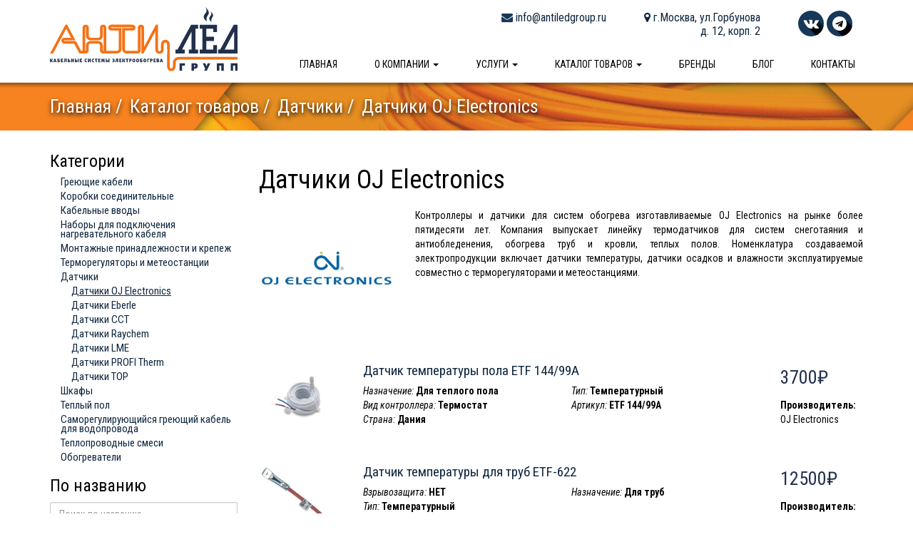

--- FILE ---
content_type: text/html; charset=UTF-8
request_url: https://antiledgroup.ru/katalog/kategoriya/oj-electronics-2
body_size: 15585
content:
<!DOCTYPE html>
<html>
    <head>
                <meta charset="utf-8">
    <title>Датчики OJ Electronics купить | Температурный Датчик Oj Electronics в Москве - Antiledgroup.ru</title>
    <meta name="title" content="Датчики OJ Electronics купить | Температурный Датчик Oj Electronics в Москве">
    <meta name="keyword" content="Датчики OJ Electronics">
    <meta name="description" content="Датчики температуры, датчики влажности производства компании OJ Electronics Дания. Термодатчики к термореуляторам и метеостанциям для теплых полов и антиобледенительных систем.">
<meta name="author" content="Audit-Seo.ru">
<meta content="width=device-width,initial-scale=1" name="viewport">
<meta content="IE=edge" http-equiv="X-UA-Compatible">
<link href="https://fonts.googleapis.com/css?family=Roboto+Condensed:300,300i,400,400i,700&amp;subset=cyrillic,cyrillic-ext" rel="stylesheet">
<link href="https://antiledgroup.ru/themes/rainlab-bonjour/assets/css/bootstrap.min.css" rel="stylesheet">
<link href="https://antiledgroup.ru/themes/rainlab-bonjour/assets/css/bootstrap-theme.min.css" rel="stylesheet">
<link href="https://antiledgroup.ru/themes/rainlab-bonjour/assets/css/touchTouch.css" rel="stylesheet">
<link rel="apple-touch-icon" sizes="180x180" href="/apple-touch-icon.png">
<link rel="icon" type="image/png" sizes="32x32" href="/favicon-32x32.png">
<link rel="icon" type="image/png" sizes="16x16" href="/favicon-16x16.png">
<link rel="manifest" href="/site.webmanifest">
<link rel="stylesheet" href="https://antiledgroup.ru/plugins/firestarter/shop/assets/css/asRange.css">
<style type="text/css">
    @import url(https://maxcdn.bootstrapcdn.com/font-awesome/4.7.0/css/font-awesome.min.css);
    .btn-primary {
      background-image: linear-gradient(to bottom, #173859 0, #173859 100%);
      box-shadow: 0 1px 4px rgba(0,0,0,0.4);
      -webkit-transition: 0.3s ease!important;
      -moz-transition: 0.3s ease!important;
      -o-transition: 0.3s ease!important;
      transition: 0.3s ease!important;
    }
    .btn:hover, .btn-lg:hover {
      text-decoration: none;
    }
    .btn-primary:hover, .btn-primary:focus {
      background-position: 0 0px;
      box-shadow: 0 5px 10px rgba(0,0,0,0.4);
    }
    .btn-lg.btn-primary:hover, .btn-lg.btn-primary:focus {
      background-position: 0 0px;
    }
    .navbar {
      background: #fff;
      box-shadow: 0 0 4px 4px rgba(0,0,0,0.35);
      margin-bottom: 0px;
    }
    .navbar-default .navbar-nav>li>a {
      padding: 15px 26px;
      color: #000;
    }
    .navbar-fixed-top .navbar-collapse,
    .navbar-fixed-bottom .navbar-collapse {
      max-height: 500px;
    }
    .navbar-default .navbar-nav>.open>a,
    .navbar-default .navbar-nav>.active>a {
      box-shadow: none;
      background: #fff;
      color: #000;
    }
    .navbar-default .navbar-nav>.active>a,
    .navbar-default .navbar-nav>.active>a:hover,
    .navbar-default .navbar-nav>.active>a:focus,
    .navbar-default .navbar-nav>.open>a,
    .navbar-default .navbar-nav>.open>a:hover,
    .navbar-default .navbar-nav>.open>a:focus {
      color: #000;
      background: #fff;
    }
    .navbar-default .navbar-nav>li>a:before,
    .navbar-default .navbar-nav>li>a:before {
      height: 5px;
      background-color: #173859;
      position: absolute;
      left: 50%;
      right: 0;
      bottom: -1px;
      content: '';
      opacity: 0;
      width: 0;
      -webkit-transition: 0.3s ease;
      -moz-transition: 0.3s ease;
      -o-transition: 0.3s ease;
      transition: 0.3s ease;
    }
    .navbar-default .navbar-nav>.open>a:before,
    .navbar-default .navbar-nav>.active>a:before,
    .navbar-default .navbar-nav>li>a:hover:before,
    .navbar-default .navbar-nav>li>a:focus:before {
      width: 100%;
      left: 0;
      opacity: 1;
    }
    .logo img {
      width: 100%;
      margin: 10px 0;
    }
    .navbar-brand, .navbar-nav>li>a {
      font-size: 14px;
      text-transform: uppercase;
      font-weight: 500;
    }
    .contacts {
      padding: 15px;
      text-align: right;
      display: inline-block;
      margin-left: 20px;
      vertical-align: top;
      font-size: 16px;
      padding-bottom: 10px;
      line-height: 1.2;
    }
    .contacts .mail i, .contacts .phone i {
      font-size: 16px;
      margin-left: 5px;
      color: #173859;
    }
    .contacts .vk img, .contacts .fb img, .contacts .tw img {
      width: 36px;
    }
    body {
      color: #000;
      font-family: 'Roboto Condensed', sans-serif;
      font-weight: 400;
      padding-top: 116px;
    }
    h1, h2, h3, h4 {
      font-weight: 400;
    }
    h3 {
      margin-top: 10px;
      margin-bottom: 30px;
    }
    h4, .h4 {
      font-size: 19px;
      line-height: 0.9;
    }
    a:hover {
      text-decoration: underline;
    }
    .parallax-windoww {
      /* Create the parallax scrolling effect */
      background-attachment: fixed;
      background-position: center;
      background-repeat: no-repeat;
      background-size: cover; 
    }
    #parallax-top {
      margin-top: 0px;
    }
    #parallax-top h2 {
      color: #fff;
      font-size: 40px;
      margin: 120px 0;
      font-weight: 300;
      font-size: 56px;
      text-shadow: 0px 3px 6px #000;
    }
    #parallax-top .parallax-windoww {
      /* The image used */
      background-image: url(https://antiledgroup.ru/themes/rainlab-bonjour/assets/images/parallax-1.jpg);
      /* Set a specific height */
      height: 362px; 
    }
    .icon-big-orange {
      text-shadow: rgba(23, 56, 89, 1.0) 0px 0px 0px, rgba(23, 56, 89, 1.0) 1px 1px 0px, rgba(23, 56, 89, 1.0) 2px 2px 0px, rgba(23, 56, 89, 1.0) 3px 3px 0px,
                   rgba(23, 56, 89, 1.0) 4px 4px 0px, rgba(23, 56, 89, 1.0) 5px 5px 0px, rgba(23, 56, 89, 1.0) 6px 6px 0px, rgba(23, 56, 89, 1.0) 7px 7px 0px,
                   rgba(23, 56, 89, 1.0) 8px 8px 0px, rgba(23, 56, 89, 1.0) 9px 9px 0px, rgba(23, 56, 89, 1.0) 10px 10px 0px, rgba(23, 56, 89, 1.0) 11px 11px 0px,
                   rgba(23, 56, 89, 1.0) 12px 12px 0px, rgba(23, 56, 89, 1.0) 13px 13px 0px, rgba(23, 56, 89, 1.0) 14px 14px 0px, rgba(23, 56, 89, 1.0) 15px 15px 0px,
                   rgba(23, 56, 89, 1.0) 16px 16px 0px, rgba(23, 56, 89, 1.0) 17px 17px 0px, rgba(23, 56, 89, 1.0) 18px 18px 0px, rgba(23, 56, 89, 1.0) 19px 19px 0px,
                   rgba(23, 56, 89, 1.0) 20px 20px 0px, rgba(23, 56, 89, 1.0) 21px 21px 0px, rgba(23, 56, 89, 1.0) 22px 22px 0px, rgba(23, 56, 89, 1.0) 23px 23px 0px,
                   rgba(23, 56, 89, 1.0) 24px 24px 0px, rgba(23, 56, 89, 1.0) 25px 25px 0px, rgba(23, 56, 89, 1.0) 26px 26px 0px, rgba(23, 56, 89, 1.0) 27px 27px 0px,
                   rgba(23, 56, 89, 1.0) 28px 28px 0px, rgba(23, 56, 89, 1.0) 29px 29px 0px, rgba(23, 56, 89, 1.0) 30px 30px 0px, rgba(23, 56, 89, 1.0) 31px 31px 0px,
                   rgba(23, 56, 89, 1.0) 32px 32px 0px, rgba(23, 56, 89, 1.0) 33px 33px 0px, rgba(23, 56, 89, 1.0) 34px 34px 0px, rgba(23, 56, 89, 1.0) 35px 35px 0px,
                   rgba(23, 56, 89, 1.0) 36px 36px 0px, rgba(23, 56, 89, 1.0) 37px 37px 0px, rgba(23, 56, 89, 1.0) 38px 38px 0px, rgba(23, 56, 89, 1.0) 39px 39px 0px,
                   rgba(23, 56, 89, 1.0) 40px 40px 0px, rgba(23, 56, 89, 1.0) 41px 41px 0px, rgba(23, 56, 89, 1.0) 42px 42px 0px, rgba(23, 56, 89, 1.0) 43px 43px 0px,
                   rgba(23, 56, 89, 1.0) 44px 44px 0px, rgba(23, 56, 89, 1.0) 45px 45px 0px, rgba(23, 56, 89, 1.0) 46px 46px 0px, rgba(23, 56, 89, 1.0) 47px 47px 0px,
                   rgba(23, 56, 89, 1.0) 48px 48px 0px, rgba(23, 56, 89, 1.0) 49px 49px 0px, rgba(23, 56, 89, 1.0) 50px 50px 0px, rgba(23, 56, 89, 1.0) 51px 51px 0px,
                   rgba(23, 56, 89, 1.0) 52px 52px 0px, rgba(23, 56, 89, 1.0) 53px 53px 0px, rgba(23, 56, 89, 1.0) 54px 54px 0px, rgba(23, 56, 89, 1.0) 55px 55px 0px,
                   rgba(23, 56, 89, 1.0) 56px 56px 0px, rgba(23, 56, 89, 1.0) 57px 57px 0px, rgba(23, 56, 89, 1.0) 58px 58px 0px, rgba(23, 56, 89, 1.0) 59px 59px 0px,
                   rgba(23, 56, 89, 1.0) 60px 60px 0px, rgba(23, 56, 89, 1.0) 61px 61px 0px, rgba(23, 56, 89, 1.0) 62px 62px 0px, rgba(23, 56, 89, 1.0) 63px 63px 0px,
                   rgba(23, 56, 89, 1.0) 64px 64px 0px, rgba(23, 56, 89, 1.0) 65px 65px 0px, rgba(23, 56, 89, 1.0) 66px 66px 0px, rgba(23, 56, 89, 1.0) 67px 67px 0px,
                   rgba(23, 56, 89, 1.0) 68px 68px 0px, rgba(23, 56, 89, 1.0) 69px 69px 0px, rgba(23, 56, 89, 1.0) 70px 70px 0px, rgba(23, 56, 89, 1.0) 71px 71px 0px,
                   rgba(23, 56, 89, 1.0) 72px 72px 0px, rgba(23, 56, 89, 1.0) 73px 73px 0px, rgba(23, 56, 89, 1.0) 74px 74px 0px, rgba(23, 56, 89, 1.0) 75px 75px 0px,
                   rgba(23, 56, 89, 1.0) 76px 76px 0px, rgba(23, 56, 89, 1.0) 77px 77px 0px, rgba(23, 56, 89, 1.0) 78px 78px 0px, rgba(23, 56, 89, 1.0) 79px 79px 0px,
                   rgba(23, 56, 89, 1.0) 80px 80px 0px, rgba(23, 56, 89, 1.0) 81px 81px 0px, rgba(23, 56, 89, 1.0) 82px 82px 0px, rgba(23, 56, 89, 1.0) 83px 83px 0px,
                   rgba(23, 56, 89, 1.0) 84px 84px 0px, rgba(23, 56, 89, 1.0) 85px 85px 0px, rgba(23, 56, 89, 1.0) 86px 86px 0px, rgba(23, 56, 89, 1.0) 87px 87px 0px,
                   rgba(23, 56, 89, 1.0) 88px 88px 0px, rgba(23, 56, 89, 1.0) 89px 89px 0px, rgba(23, 56, 89, 1.0) 90px 90px 0px, rgba(23, 56, 89, 1.0) 91px 91px 0px,
                   rgba(23, 56, 89, 1.0) 92px 92px 0px, rgba(23, 56, 89, 1.0) 93px 93px 0px, rgba(23, 56, 89, 1.0) 94px 94px 0px, rgba(23, 56, 89, 1.0) 95px 95px 0px,
                   rgba(23, 56, 89, 1.0) 96px 96px 0px, rgba(23, 56, 89, 1.0) 97px 97px 0px, rgba(23, 56, 89, 1.0) 98px 98px 0px, rgba(23, 56, 89, 1.0) 99px 99px 0px;
      font-size: 80px;
      color: rgb(255, 255, 255);
      height: 150px;
      width: 150px;
      line-height: 150px;
      border-radius: 50%;
      text-align: center;
      background-color: #F47216;
      overflow: hidden;
    }
    .icon-small-blue {
      text-shadow: rgba(0, 0, 0, 0.25) 0px 0px 0px, rgba(0, 0, 0, 0.25) 1px 1px 0px, rgba(0, 0, 0, 0.25) 2px 2px 0px, rgba(0, 0, 0, 0.25) 3px 3px 0px,
                   rgba(0, 0, 0, 0.25) 4px 4px 0px, rgba(0, 0, 0, 0.25) 5px 5px 0px, rgba(0, 0, 0, 0.25) 6px 6px 0px, rgba(0, 0, 0, 0.25) 7px 7px 0px,
                   rgba(0, 0, 0, 0.25) 8px 8px 0px, rgba(0, 0, 0, 0.25) 9px 9px 0px, rgba(0, 0, 0, 0.25) 10px 10px 0px, rgba(0, 0, 0, 0.25) 11px 11px 0px,
                   rgba(0, 0, 0, 0.25) 12px 12px 0px, rgba(0, 0, 0, 0.25) 13px 13px 0px, rgba(0, 0, 0, 0.25) 14px 14px 0px, rgba(0, 0, 0, 0.25) 15px 15px 0px,
                   rgba(0, 0, 0, 0.25) 16px 16px 0px, rgba(0, 0, 0, 0.25) 17px 17px 0px, rgba(0, 0, 0, 0.25) 18px 18px 0px, rgba(0, 0, 0, 0.25) 19px 19px 0px,
                   rgba(0, 0, 0, 0.25) 20px 20px 0px, rgba(0, 0, 0, 0.25) 21px 21px 0px, rgba(0, 0, 0, 0.25) 22px 22px 0px, rgba(0, 0, 0, 0.25) 23px 23px 0px,
                   rgba(0, 0, 0, 0.25) 24px 24px 0px, rgba(0, 0, 0, 0.25) 25px 25px 0px, rgba(0, 0, 0, 0.25) 26px 26px 0px, rgba(0, 0, 0, 0.25) 27px 27px 0px,
                   rgba(0, 0, 0, 0.25) 28px 28px 0px, rgba(0, 0, 0, 0.25) 29px 29px 0px, rgba(0, 0, 0, 0.25) 30px 30px 0px, rgba(0, 0, 0, 0.25) 31px 31px 0px,
                   rgba(0, 0, 0, 0.25) 32px 32px 0px, rgba(0, 0, 0, 0.25) 33px 33px 0px, rgba(0, 0, 0, 0.25) 34px 34px 0px, rgba(0, 0, 0, 0.25) 35px 35px 0px,
                   rgba(0, 0, 0, 0.25) 36px 36px 0px, rgba(0, 0, 0, 0.25) 37px 37px 0px, rgba(0, 0, 0, 0.25) 38px 38px 0px, rgba(0, 0, 0, 0.25) 39px 39px 0px,
                   rgba(0, 0, 0, 0.25) 40px 40px 0px, rgba(0, 0, 0, 0.25) 41px 41px 0px, rgba(0, 0, 0, 0.25) 42px 42px 0px, rgba(0, 0, 0, 0.25) 43px 43px 0px,
                   rgba(0, 0, 0, 0.25) 44px 44px 0px, rgba(0, 0, 0, 0.25) 45px 45px 0px, rgba(0, 0, 0, 0.25) 46px 46px 0px, rgba(0, 0, 0, 0.25) 47px 47px 0px,
                   rgba(0, 0, 0, 0.25) 48px 48px 0px, rgba(0, 0, 0, 0.25) 49px 49px 0px, rgba(0, 0, 0, 0.25) 50px 50px 0px, rgba(0, 0, 0, 0.25) 51px 51px 0px,
                   rgba(0, 0, 0, 0.25) 52px 52px 0px, rgba(0, 0, 0, 0.25) 53px 53px 0px, rgba(0, 0, 0, 0.25) 54px 54px 0px, rgba(0, 0, 0, 0.25) 55px 55px 0px,
                   rgba(0, 0, 0, 0.25) 56px 56px 0px, rgba(0, 0, 0, 0.25) 57px 57px 0px, rgba(0, 0, 0, 0.25) 58px 58px 0px, rgba(0, 0, 0, 0.25) 59px 59px 0px,
                   rgba(0, 0, 0, 0.25) 60px 60px 0px, rgba(0, 0, 0, 0.25) 61px 61px 0px, rgba(0, 0, 0, 0.25) 62px 62px 0px, rgba(0, 0, 0, 0.25) 63px 63px 0px,
                   rgba(0, 0, 0, 0.25) 64px 64px 0px, rgba(0, 0, 0, 0.25) 65px 65px 0px, rgba(0, 0, 0, 0.25) 66px 66px 0px, rgba(0, 0, 0, 0.25) 67px 67px 0px,
                   rgba(0, 0, 0, 0.25) 68px 68px 0px, rgba(0, 0, 0, 0.25) 69px 69px 0px, rgba(0, 0, 0, 0.25) 70px 70px 0px, rgba(0, 0, 0, 0.25) 71px 71px 0px,
                   rgba(0, 0, 0, 0.25) 72px 72px 0px, rgba(0, 0, 0, 0.25) 73px 73px 0px, rgba(0, 0, 0, 0.25) 74px 74px 0px, rgba(0, 0, 0, 0.25) 75px 75px 0px,
                   rgba(0, 0, 0, 0.25) 76px 76px 0px, rgba(0, 0, 0, 0.25) 77px 77px 0px, rgba(0, 0, 0, 0.25) 78px 78px 0px, rgba(0, 0, 0, 0.25) 79px 79px 0px,
                   rgba(0, 0, 0, 0.25) 80px 80px 0px, rgba(0, 0, 0, 0.25) 81px 81px 0px, rgba(0, 0, 0, 0.25) 82px 82px 0px, rgba(0, 0, 0, 0.25) 83px 83px 0px,
                   rgba(0, 0, 0, 0.25) 84px 84px 0px, rgba(0, 0, 0, 0.25) 85px 85px 0px, rgba(0, 0, 0, 0.25) 86px 86px 0px, rgba(0, 0, 0, 0.25) 87px 87px 0px,
                   rgba(0, 0, 0, 0.25) 88px 88px 0px, rgba(0, 0, 0, 0.25) 89px 89px 0px, rgba(0, 0, 0, 0.25) 90px 90px 0px, rgba(0, 0, 0, 0.25) 91px 91px 0px,
                   rgba(0, 0, 0, 0.25) 92px 92px 0px, rgba(0, 0, 0, 0.25) 93px 93px 0px, rgba(0, 0, 0, 0.25) 94px 94px 0px, rgba(0, 0, 0, 0.25) 95px 95px 0px,
                   rgba(0, 0, 0, 0.25) 96px 96px 0px, rgba(0, 0, 0, 0.25) 97px 97px 0px, rgba(0, 0, 0, 0.25) 98px 98px 0px, rgba(0, 0, 0, 0.25) 99px 99px 0px;
      font-size: 20px;
      color: rgb(255, 255, 255);
      height: 36px;
      width: 36px;
      line-height: 36px;
      border-radius: 50%;
      text-align: center;
      background-color: #173859;
      overflow: hidden;
    }
    section.o-nas, section.uslugi, section.products, section.object, section.blog, section.calculator, section.brand, #parallax-middle {
      padding: 50px 0;
    }
    .card {
      padding: 15px;
      padding-bottom: 0px;
      box-shadow: 0 4px 8px 1px rgba(0,0,0,0.15);
      border-radius: 3px;
      margin-top: 15px;
      margin-bottom: 15px;
      min-height: 246px;
      transition: 0.3s all ease;
    }
    .card:hover {
      box-shadow: 0 4px 18px 4px rgba(0,0,0,0.15);
    }
    #parallax-middle {
      color: white;
    }
    #parallax-middle .parallax-windoww {
      /* The image used */
      background-image: url(https://antiledgroup.ru/themes/rainlab-bonjour/assets/images/parallax-2.jpg);
      /* Set a specific height */
      height: 400px; 
    }
    #parallax-middle h3 {
      margin-top:30px;
    }
    p.phone {
      font-size: 22px;
    }
    .more_button {
      margin-top: 20px;
      min-height: 44px;
    }
    section.products .card {
      min-height: 235px;
    }
    section.object .card {
      padding: 0;
      min-height: 175px;
    }
    section.object .card, section.object .card div {
      overflow: hidden;
    }
    section.object .card .thumb img {
      height: 175px;
    }
    section.object .card .map div {
      height: 175px;
      background-image: url(https://antiledgroup.ru/themes/rainlab-bonjour/assets/images/map.jpg);
      background-position: 90% 0;
      background-repeat: no-repeat;
      background-size: cover;
    }

    .thumb{display:block;position:relative;overflow:hidden;z-index:2;}.thumb img{width:100%;height:auto;-moz-transition:0.5s all ease;-webkit-transition:0.5s all ease;-o-transition:0.5s all ease;transition:0.5s all ease;}.thumb_overlay{position:absolute;left:0;top:0;right:0;bottom:0;opacity:0;-moz-transition:0.3s all ease;-webkit-transition:0.3s all ease;-o-transition:0.3s all ease;transition:0.3s all ease;color:#ffffff;background:transparent;}.thumb_overlay:before{content:'\f065';position:absolute;font-family:'FontAwesome';font-size:35px;top:50%;left:50%;-moz-transform:translate(-50%,-50%) scale(0);-ms-transform:translate(-50%,-50%) scale(0);-o-transform:translate(-50%,-50%) scale(0);-webkit-transform:translate(-50%,-50%) scale(0);transform:translate(-50%,-50%) scale(0);-moz-transition:0.3s all ease;-webkit-transition:0.3s all ease;-o-transition:0.3s all ease;transition:0.3s all ease;opacity:0;}.lt-ie9 .thumb_overlay:before{display:none;}.thumb:hover .thumb_overlay, .thumb_hover .thumb_overlay{opacity:1;background:rgba(0,0,0,0.5);}.lt-ie9 .thumb:hover .thumb_overlay{background:none;-ms-filter:progid:DXImageTransform.Microsoft.gradient(startColorstr='#ff000000',endColorstr='#ff000000');filter:progid:DXImageTransform.Microsoft.gradient(startColorstr='#ff000000',endColorstr='#ff000000');zoom:1;}.thumb:hover .thumb_overlay:before, .thumb_hover .thumb_overlay:before{opacity:1;-moz-transform:translate(-50%,-50%) scale(1);-ms-transform:translate(-50%,-50%) scale(1);-o-transform:translate(-50%,-50%) scale(1);-webkit-transform:translate(-50%,-50%) scale(1);transform:translate(-50%,-50%) scale(1);}.lt-ie9 .thumb:hover .thumb_overlay:before{display:block;}.thumb:hover img, .thumb_hover img{-moz-transform:scale(1.1);-ms-transform:scale(1.1);-o-transform:scale(1.1);-webkit-transform:scale(1.1);transform:scale(1.1);}

    section.blog .card {
      padding: 0;
      min-height: 330px;
    }
    section.blog .card .picture {
      border-top-right-radius: 5px;
      border-top-left-radius: 5px;
      width: 100%;
      background-position: center center;
      background-size: cover;
      height: 170px; 
      margin-bottom: 20px;
    }
    section.blog .card h4, section.blog .card p {
      padding: 0 15px;
    }
    section.calculator h4 {
      margin-top: 30px;
      margin-bottom: 20px;
    }
    label {
      font-weight: normal;
    }
    section.calculator .calculator-result {
      font-size: 19px;
    }
    section.calculator .calculator-result span {
      font-size: 44px;
      color: #10273f;
    }
    #calculator-cabels {
      height: 505px;
      border-radius: 5px;
      background-color: #eee;
      border: 1px solid #ccc;
      background-image: url(https://antiledgroup.ru/themes/rainlab-bonjour/assets/images/result-bg.png);
      background-position: center center;
      background-repeat: no-repeat;
      background-size: cover;
      overflow-x: hidden;
      overflow-y: scroll;
    }
    .nbs-flexisel-container {
    position:relative;
    max-width:100%;
}
.nbs-flexisel-ul {
    position:relative;
    width:99999px;
    margin:0px;
    padding:0px;
    list-style-type:none;   
    text-align:center;  
    overflow: auto;
}

.nbs-flexisel-inner {
    position: relative;
    overflow: hidden;
    float:left;
    width:100%;
}

.nbs-flexisel-item {
    float:left;
    margin:0px;
    padding:0px;
    position:relative;
    line-height:0px;
    height: 150px;
}
.nbs-flexisel-item img {
    max-width: 100%;
    position: relative;
    height: 150px;
}

/*** Navigation ***/

.nbs-flexisel-nav-left,
.nbs-flexisel-nav-right {
    padding:5px 10px;
    border-radius:5px;
    -moz-border-radius:5px;
    -webkit-border-radius:5px;      
    position: absolute;
    cursor: pointer;
    z-index: 4;
    top: 50%;
    transform: translateY(-50%);   
    background: rgba(0,0,0,0.5);
    color: #fff;     
}

.nbs-flexisel-nav-left {
    left: -5px;
}

.nbs-flexisel-nav-left:before {
    content: "<"
}

.nbs-flexisel-nav-left.disabled {
    opacity: 0.4;
}

.nbs-flexisel-nav-right {
    right: -5px;    
}

.nbs-flexisel-nav-right:before {
    content: ">"
}

.nbs-flexisel-nav-right.disabled {
    opacity: 0.4;
}
  footer .foot {
    margin-top: 50px;
    background-color: #173859;
    padding: 10px;
    margin: 0;
  }
  footer .foot p {
    font-size: 17px;
    color: white;
    margin: 0;
  }
  .navbar-toggle {
    float: left;
    margin-top: 15px;
    margin-bottom: 13px;
    margin-right: 0px;
  }
  .xs-logo img {
    height: 58px;
    margin-top: 1px;
  }
  .xs-contact {
    float: right;
    border: none;
    padding-top: 5px;
    margin-top: 10px;
    margin-bottom: 10px;
  }
  .xs-contact .icon-bar {
    height: 5px;
    width: 5px;
    border-radius: 50%;
    margin-top: 6px;
  }
  ul.nav li.dropdown > ul.dropdown-menu .row {
    margin-left: 0px;
    margin-right: 0px;
    width: 580px;
  }
  ul.nav li.dropdown > ul.dropdown-menu li a img {
    width: 50px;
    float: left;
    margin-right: 5px;
  }
  ul.nav li.dropdown > ul.dropdown-menu li {
    height: 50px;
    margin-top: 10px;
    margin-bottom: 10px;
    line-height: 16px;
    font-size: 13px;
    text-transform: uppercase;
  }
  ul.nav li.dropdown > ul.dropdown-menu li.row1 div {
    padding-top: 17px;
  }
  ul.nav li.dropdown > ul.dropdown-menu li.row2 div {
    padding-top: 8px;
  }
  ul.nav li.dropdown > ul.dropdown-menu li.row3 div {
    padding-top: 1px;
  }
  ul.nav li.dropdown > ul.dropdown-menu li a {
    vertical-align: middle;
  }
  ul.nav li.dropdown > ul.dropdown-menu li a span {
    line-height: 50px;
  }
  .main_breadcrumb {
    list-style: none;
    padding-left: 0;
  }
  .main_breadcrumb li {
    float: left;
    margin-right: 10px;
  }
  .main_breadcrumb li a {
    color: white;
    text-decoration: none;
  }
  .main_breadcrumb li:after {
    content: "/";
  }
  .main_breadcrumb li a:hover {
    text-decoration: underline;
  }
  .main_breadcrumb li {
    padding-bottom: 15px;
    text-align: left;
  }
  #bcLast:after, .main_breadcrumb .active:after {
    content: "";
  }
  .post {
    margin-top: 30px;
    margin-bottom: 50px;
  }
  .post h3 {
    margin-bottom: 10px;
  }
  section.one_post, section.kontakty, section.katalog, section.brendy, section.o_nas, section.page_uslugi {
    padding: 30px 0 ;
  }
  section.kontakty .row {
    margin-bottom: 30px;
  }
  section.katalog h3, section.katalog h2 {
    margin-top: 0px;
    margin-bottom: 10px;
  }
  section.katalog .filter {
    margin-bottom: 20px;
  }
  section.katalog .filter ul {
    margin-left: 15px;
    padding-left: 0;
    list-style: none;
  }
  section.katalog .filter ul li {
    line-height: 0.9;
    margin: 7px 0;
    font-size: 15px;
  }
  section.katalog .filter ul>li.active>a {
    text-decoration: underline;
  }
  section.katalog .checkbox, section.katalog .filter .list-filters {
    margin-left: 15px;
    margin-top: 0px;
    margin-bottom: 3px;
  }
  section.katalog .filter .list-filters p {
    font-weight: bold;
    line-height: 0.9;
    margin-bottom: 5px;
    margin-top: 20px;
  }
  section.katalog .titlePage {
    margin-bottom: 30px;
  }
  section.brendy div.brand {
    min-height: 353px;
    transition: 0.3s all ease;
    margin-bottom: 18px;
    border-radius: 5px;
  }
  section.brendy div.brand:hover {
    box-shadow: 0 4px 18px 4px rgba(0,0,0,0.15);
  }
  section.brendy a img {
    width: 100%;
  }
  section.brendy a h3 {
    margin-bottom: 10px;
  }
  #result .titlePage p {
    margin-top: 10px;
    margin-bottom: 0px;
  }
  #result div.product {
    margin-top: 25px;
  }
  #result div.price {
    font-size: 26px;
    margin-top: 10px;
    margin-bottom: 10px;
    color: #22304C;
  }
  #result a img {
    width: 100%;
    border-bottom-left-radius: 3px;
    border-top-left-radius: 3px;
  }
  #result .variant ol {
    margin-bottom: 0px;
    padding: 0;
  }
  #result .variant ol li {
    list-style: none;
  }
  #result .variant ol li {
    display: flex;
    justify-content: space-between;
  }
  #result .variant li div:nth-child(2) {
    flex: 1 0;
    border-bottom: 1px dotted #000;
    height: 1em;
    margin: 0 .4em;
  }
  .o-nas-icon {
    color: #22304C;
    margin-top: 20px;
    margin-bottom: 10px;
    font-size: 13em;
  }
  section.page_uslugi .text-justify img {
    width: 100%;
    border-radius: 3px;
    border: 1px solid #000;
    margin-bottom: 10px;
  }
  section.page_uslugi .text-justify img.none-border {
    border: none;
  }
  section.page_uslugi .text-justify {
    margin-top: 25px;
  }
  section.page_uslugi .text-justify h4 {
    text-align: center;
    text-transform: uppercase;
    color: #22304C;
    font-weight: 600;
    margin: 20px 0;
  }
  section.page_uslugi .text-justify table {
    margin-bottom: 10px;
  }
  section.o_nas h3, section.page_uslugi h3{
    margin-top: 30px;
    margin-bottom: 10px;
  }
  button.info {
    padding:0;
  }
  .dropdown-menu {
    border: none;
  }
  .product_price_card {
    box-shadow: 0 1px 8px 0 rgba(0,0,0,.06),0 2px 2px 0 rgba(0,0,0,.12);
    padding: 20px;
  }
  .product_price_card p.price {
    font-size: 36px;
    margin-bottom: 10px;
  }
  .product_description {
    margin-top: 20px;
  }
  section.calculator .filter .list-filters p {
    margin-bottom: 0px;
    margin-top: 15px;
    font-weight: bold;
  }
  section.calculator .filter .list-filters div.checkbox {
    margin-left: 15px;
  }
  section.calculator .filter .list-filters div.asRange {
    margin-left: 30px;
  }
  #calculator-cabels .product img {
    width: 100%;
    margin-top: 30px;
  }
  #calculator-cabels .product .price {
    padding-top: 30px;
    text-align: left;
  }
  #calculator-cabels .product {
    background: #fff;
  }
  #calculator-cabels .collapse ol li div {
    display: inline-block;
  }
  #raschet div.result {
    margin-top: 200px;
    margin-bottom: 200px;
    font-size: 25px;
  }
  #raschet div.result p {
    margin-bottom: 0;
  }
  #calculator-result {
    color: #173859;
    font-size: 29px;
  }
  main .container .container {
    padding: 0;
  }
  section.blog ul.pagination {
    display: none;
  }
  /*==========================================ADAPTIVE==========================================*/
  @media (max-width: 1199px){
    .contacts {
      margin-left: 0px;
      padding-top: 10px;
      padding-right: 10px;
      padding-bottom: 5px;
      padding-left: 15px;
      font-size: 15px;
    }
    h4, .h4 {
      font-size: 17px;
    }
    .card {
      min-height: 226px;
    }
    section.products .card {
      min-height: 240px;
    }
    .navbar-default .navbar-nav>li>a {
      padding: 15px 18px;
    }
    .navbar-right .dropdown-menu {
      left: -100px;
    }
  }
  @media (max-width: 991px){
    #parallax-top h2 {
      margin: 100px 0;
      font-size: 46px;
    }
    div.contacts {
      padding: 10px;
      min-width: 135px;
    }
    section.products .card {
      min-height: 220px;
    }
    .navbar-default .navbar-nav>li>a {
      padding: 15px 22px;
    }
    .navbar-right .dropdown-menu {
      left: -80px;
    }
    #raschet div.result {
      margin-top: 50px;
      margin-bottom: 50px;
    }
  }
  @media (max-width: 767px){
    #parallax-top h2 {
      margin: 80px 0;
      font-size: 36px;
    }
    div.contacts {
      padding: 10px;
      min-width: 119px;
      display: block;
      width: 100%;
      text-align: center;
      font-size: 17px;
    }
    section.products .card {
      min-height: 210px;
    }
    section.object .card h4, section.object .card p {
      padding-left: 15px;
    }
    section.object .card {
      min-height: 366px;
    }
    section.object .card .map div {
      height: 191px;
      background-position: 84% 0;
    }
    .navbar-default .navbar-nav>li>a:before,
    .navbar-default .navbar-nav>li>a:before {
      height: 100%;
      background-color: #173859;
      position: absolute;
      left: 50%;
      right: 0;
      bottom: -1px;
      content: '';
      opacity: 0;
      width: 6px;
    }
    .navbar-default .navbar-nav>.open>a:before,
    .navbar-default .navbar-nav>.active>a:before,
    .navbar-default .navbar-nav>li>a:hover:before,
    .navbar-default .navbar-nav>li>a:focus:before{
      width: 6px;
      left: 0;
      opacity: 1;
    }
    .navbar-right .dropdown-menu {
      left: 20px;
    }
    ul.nav li.dropdown > ul.dropdown-menu .row {
      margin-left: 30px;
      margin-right: 0px;
      width: auto;
    }
    .navbar-default .navbar-nav .open .dropdown-menu {
        display: block;
    }

    .dropdown-toggle {
        pointer-events: none;
    }

    .dropdown > a {
        pointer-events: auto;
    }

  }
  @media (min-width: 768px){
    .navbar-right .dropdown-menu {
      left: -102px;
      right: auto;
    }
    ul.nav li.dropdown:hover > ul.dropdown-menu {
      display: block;
    }
  }

  </style>    </head>
    <body>

        <!-- Header -->
        <header>
            
 <nav class="navbar navbar-default navbar-fixed-top">
      <div class="container">
      <div class="row">
        <div class="col-lg-3 col-md-3 col-sm-5 hidden-xs">
          <a href="/" title="Антилёд-Групп" class="logo"><img src="https://antiledgroup.ru/themes/rainlab-bonjour/assets/images/logo.svg" alt="Антилёд-Групп"></a>
        </div>
        <div class="col-lg-9 col-md-9 col-sm-7 hidden-xs">
          <div class="row">
            <div class="col-lg-12 text-right">
              <div class="contacts">
                <a href="mailto:info@antiledgroup.ru" class="mail"><i class="fa fa-envelope" aria-hidden="true"></i> info@antiledgroup.ru</a><br>
                </div>
            <div class="contacts">
                <a href="/kontakty" class="map"><i class="fa fa-map-marker" aria-hidden="true"></i> г.Москва, ул.Горбунова<br> д. 12, корп. 2</a>
              </div>
               <div class="contacts">
            <a href="https://vk.com/antiledgroupru" class="vk" target="_blank" rel="noopener"><i class="fa fa-vk icon-small-blue"></i></a>
            <a href="https://t.me/antiledgroup" class="telegram" target="_blank" rel="noopener"><i class="fa fa-telegram icon-small-blue"></i></a>
        </div>
    </div>
</div>
      <!--div class="row visible-lg-block">
        <div class="col-xs-12">
          <div id="navbar1" class="navbar-collapse collapse">
            <ul class="nav navbar-nav navbar-right">
              <li class="active"><a href="#">Главная</a></li>
              <li><a href="#">О нас</a></li>
              <li><a href="#">Цены</a></li>
              <li><a href="#">Блог</a></li>
              <li><a href="#">Доставка</a></li>
              <li><a href="#">Контакты</a></li>
            </ul>
          </div>
        </div>
      </div-->
        </div>
      <!--/div>
      <div class="row "-->
        <div class="col-md-9 col-xs-12">
          <div class="navbar-header visible-xs-block text-center">
            <button type="button" class="navbar-toggle collapsed" data-toggle="collapse" data-target="#navbar" aria-expanded="false" aria-controls="navbar">
              <span class="sr-only">Навигация</span>
              <span class="icon-bar"></span>
              <span class="icon-bar"></span>
              <span class="icon-bar"></span>
            </button>
            <a href="#" class="xs-logo"><img src="https://antiledgroup.ru/themes/rainlab-bonjour/assets/images/logo.svg" alt="Антилёд-Групп"></a>
            <button type="button" class="navbar-toggle xs-contact">
              <span class="sr-only">Контакты</span>
              <span class="icon-bar"></span>
              <span class="icon-bar"></span>
              <span class="icon-bar"></span>
            </button>
          </div>
          <div id="navbar" class="navbar-collapse collapse">
                            <ul class="nav navbar-nav navbar-right">
                    
<li role="presentation" class=" ">
    <a href="https://antiledgroup.ru">Главная</a>
</li>
<li role="presentation" class="dropdown  ">
    <a href="https://antiledgroup.ru/o-nas" class="dropdown-toggle desktop-hover" data-toggle="dropdown">
        О компании <span class="caret"></span>
    </a>
    <ul class="dropdown-menu">
        
<li style="height: auto;">
    <div class="row">
        <ul class="list-unstyled col-sm-6">
                                                <a href="https://antiledgroup.ru/o-nas/akcii"><li class="row2"><img src='https://antiledgroup.ru/themes/rainlab-bonjour/assets/images/sale.svg' alt=""> <div>Акции и скидки</div></li></a>
                                                <a href="https://antiledgroup.ru/o-nas/dostavka-i-samovyvoz"><li class="row1"><img src='https://antiledgroup.ru/themes/rainlab-bonjour/assets/images/zakaz.svg' alt=""> <div>Доставка</div></li></a>
                                                <a href="https://antiledgroup.ru/o-nas/otzyvy-i-predlozheniya"><li class="row2"><img src='https://antiledgroup.ru/themes/rainlab-bonjour/assets/images/news.svg' alt=""> <div>Отзывы и предложения</div></li></a>
                    </ul>
        <ul class="list-unstyled col-sm-6">
                                                            <a href="https://antiledgroup.ru/obmen-i-vozvrat"><li class="row2"><img src='https://antiledgroup.ru/themes/rainlab-bonjour/assets/images/garanty.svg' alt=""> <div>Обмен и возврат</div></li></a>
                                                <a href="https://antiledgroup.ru/o-nas/zakaz-i-oplata"><li class="row2"><img src='https://antiledgroup.ru/themes/rainlab-bonjour/assets/images/icon-10.svg' alt=""> <div>Заказ и оплата</div></li></a>
                                                <a href="https://antiledgroup.ru/o-nas/voprosy-i-otvety"><li class="row2"><img src='https://antiledgroup.ru/themes/rainlab-bonjour/assets/images/questions.svg' alt=""> <div>Вопросы и ответы</div></li></a>
                    </ul>
        <ul class="list-unstyled col-sm-6">
                                            </ul>
    </div>
</li>

    </ul>
</li>
<li role="presentation" class="dropdown  ">
    <a href="https://antiledgroup.ru/uslugi" class="dropdown-toggle desktop-hover" data-toggle="dropdown">
        Услуги <span class="caret"></span>
    </a>
    <ul class="dropdown-menu">
        
<li style="height: auto;">
    <div class="row">
        <ul class="list-unstyled col-sm-6">
                                                <a href="https://antiledgroup.ru/uslugi/obogrev-krovli-krysh-i-vodostokov"><li class="row2"><img src='https://antiledgroup.ru/themes/rainlab-bonjour/assets/images/icon-1.svg' alt=""> <div>Обогрев кровли и водостоков</div></li></a>
                                                <a href="https://antiledgroup.ru/uslugi/obogrev-trub-truboprovodov-i-rezervuarov"><li class="row2"><img src='https://antiledgroup.ru/themes/rainlab-bonjour/assets/images/icon-2.svg' alt=""> <div>Обогрев трубопроводов и резервуаров</div></li></a>
                                                <a href="https://antiledgroup.ru/uslugi/sistema-obogreva-vodoprovoda"><li class="row1"><img src='https://antiledgroup.ru/themes/rainlab-bonjour/assets/images/icon-3.svg' alt=""> <div>Подогрев труб</div></li></a>
                    </ul>
        <ul class="list-unstyled col-sm-6">
                                                            <a href="https://antiledgroup.ru/uslugi/sistema-obogreva-stupenek-ploshadok-i-pandusov"><li class="row2"><img src='https://antiledgroup.ru/themes/rainlab-bonjour/assets/images/icon-4.svg' alt=""> <div>Обогрев ступеней площадок и пандусов</div></li></a>
                                                <a href="https://antiledgroup.ru/uslugi/teplyj-pol"><li class="row1"><img src='https://antiledgroup.ru/themes/rainlab-bonjour/assets/images/icon-5.svg' alt=""> <div>Теплый пол</div></li></a>
                                                <a href="https://antiledgroup.ru/uslugi/zashita-grunta-ot-zamerzaniya-pod-holodilnymi-ustanovkami"><li class="row2"><img src='https://antiledgroup.ru/themes/rainlab-bonjour/assets/images/icon-6.svg' alt=""> <div>Защита грунта от замерзания морозильных камер</div></li></a>
                    </ul>
        <ul class="list-unstyled col-sm-6">
                                                            <a href="https://antiledgroup.ru/uslugi/promyshlennyj-eletroobogrev"><li class="row2"><img src='https://antiledgroup.ru/themes/rainlab-bonjour/assets/images/icon-8.svg' alt=""> <div>Промышленный электрообогрев</div></li></a>
                                                <a href="https://antiledgroup.ru/uslugi/proektirovanie-sistem-elektroobogreva-i-remont"><li class="row1"><img src='https://antiledgroup.ru/themes/rainlab-bonjour/assets/images/icon-7.svg' alt=""> <div>Проектирование</div></li></a>
                                                <a href="https://antiledgroup.ru/uslugi/remont-sistem-elektroobogreva"><li class="row1"><img src='https://antiledgroup.ru/themes/rainlab-bonjour/assets/images/icon-9.svg' alt=""> <div>Ремонт и обслуживание</div></li></a>
                    </ul>
        <ul class="list-unstyled col-sm-6">
                                            </ul>
    </div>
</li>

    </ul>
</li>
<li role="presentation" class="dropdown  ">
    <a href="https://antiledgroup.ru/katalog" class="dropdown-toggle desktop-hover" data-toggle="dropdown">
        Каталог товаров <span class="caret"></span>
    </a>
    <ul class="dropdown-menu">
        
<li style="height: auto;">
    <div class="row">
        <ul class="list-unstyled col-sm-6">
                                                <a href="/katalog/kategoriya/greyushie-kabeli"><li class="row2"><img src='https://antiledgroup.ru/themes/rainlab-bonjour/assets/images/product-1.svg' alt=""> <div>Греющие кабели и нагревательные секции</div></li></a>
                                                <a href="/katalog/kategoriya/korobki-soedinitelnye"><li class="row1"><img src='https://antiledgroup.ru/themes/rainlab-bonjour/assets/images/product-2.svg' alt=""> <div>Коробки распределительные</div></li></a>
                                                <a href="/katalog/kategoriya/kabelnye-vvody"><li class="row1"><img src='https://antiledgroup.ru/themes/rainlab-bonjour/assets/images/product-3.svg' alt=""> <div>Кабельные вводы</div></li></a>
                    </ul>
        <ul class="list-unstyled col-sm-6">
                                                            <a href="/katalog/kategoriya/nabory-dlya-podklyucheniya-i-okoncovki-kabelya-soedinitelnye-komplekty"><li class="row3"><img src='https://antiledgroup.ru/themes/rainlab-bonjour/assets/images/product-4.svg' alt=""> <div>Наборы для подключения и оконцовки / соединительные муфты</div></li></a>
                                                <a href="/katalog/kategoriya/montazhnye-prinadlezhnosti"><li class="row2"><img src='https://antiledgroup.ru/themes/rainlab-bonjour/assets/images/product-5.svg' alt=""> <div>Монтажные элементы крепеж и комплектующие</div></li></a>
                                                <a href="/katalog/kategoriya/termostaty-i-meteostancii"><li class="row1"><img src='https://antiledgroup.ru/themes/rainlab-bonjour/assets/images/product-6.svg' alt=""> <div>Терморегуляторы</div></li></a>
                    </ul>
        <ul class="list-unstyled col-sm-6">
                                                            <a href="/katalog/kategoriya/datchiki"><li class="row1"><img src='https://antiledgroup.ru/themes/rainlab-bonjour/assets/images/product-8.svg' alt=""> <div>Датчики</div></li></a>
                                                <a href="/katalog/kategoriya/shkafy"><li class="row1"><img src='https://antiledgroup.ru/themes/rainlab-bonjour/assets/images/product-9.svg' alt=""> <div>Шкафы и щиты</div></li></a>
                                                <a href="/katalog/kategoriya/teplyj-pol"><li class="row2"><img src='https://antiledgroup.ru/themes/rainlab-bonjour/assets/images/product-10.svg' alt=""> <div>Электрические теплые полы и нагревательные маты</div></li></a>
                    </ul>
        <ul class="list-unstyled col-sm-6">
                                                            <a href="/katalog/kategoriya/gotovye-nabory-dlya-obogreva"><li class="row2"><img src='https://antiledgroup.ru/themes/rainlab-bonjour/assets/images/product-11.svg' alt=""> <div>Готовые комплекты</div></li></a>
                                                <a href="/katalog/kategoriya/teploprovodnye-smesi"><li class="row1"><img src='https://antiledgroup.ru/themes/rainlab-bonjour/assets/images/product-12.svg' alt=""> <div>Теплопроводные смеси</div></li></a>
                                                <a href="/katalog/kategoriya/produkty-specialnogo-naznacheniya"><li class="row1"><img src='https://antiledgroup.ru/themes/rainlab-bonjour/assets/images/product-7.svg' alt=""> <div>Обогреватели и нагреватели</div></li></a>
                    </ul>
        <ul class="list-unstyled col-sm-6">
                                            </ul>
    </div>
</li>

    </ul>
</li>
<li role="presentation" class=" ">
    <a href="https://antiledgroup.ru/brendy">Бренды</a>
</li>
<li role="presentation" class=" ">
    <a href="https://antiledgroup.ru/blog">Блог</a>
</li>
<li role="presentation" class=" ">
    <a href="https://antiledgroup.ru/kontakty">Контакты</a>
</li>

                </ul>
                        <!--ul class="nav navbar-nav navbar-right">
                <li>
                    <a href="javascript:toggleHelp('#localeHelp')">
                        <i class="icon-question-sign hidden-xs"></i>
                        <span class="visible-xs">Help</span>
                    </a>
                </li>
            </ul>
            <form class="navbar-form navbar-right">
                <form method="POST" action="https://antiledgroup.ru/katalog/kategoriya/oj-electronics-2" accept-charset="UTF-8"><input name="_session_key" type="hidden" value="r9tjJ163hi3jF0aqL4WgbA27W7jr3LmUkqkIVzlb"><input name="_token" type="hidden" value="olwg6GMBSWSZ8r2TtFLmoM21CqT97BQThjJeTr0I">
    <select name="locale" data-request="onSwitchLocale" class="form-control">
                    <option value="ru" selected>Русский</option>
            </select>
</form>            </form-->
          </div><!--/.nav-collapse -->
        </div>
      </div>
    </nav>        </header>
                <section id="parallax-top">
          <div class="parallax-windoww" style="height: auto;">
            <div class="container">
              <div class="row">
                <div class="col-sm-12 text-center">
                  <div style="margin: 15px 0;font-size: 26px; color: #fff; text-shadow: 0px 3px 6px #000;"> <ol class="main_breadcrumb">
        <li>
        	<a href="/">Главная</a>
        </li>
        <li  >
        	<a href="/katalog">Каталог товаров</a>
        </li>
			    <li class="">
	        <a href="https://antiledgroup.ru/katalog/kategoriya/datchiki">Датчики</a>
	    </li>
				        <li class="active">
        	Датчики OJ Electronics
        </li>
        	</ol> </div>
                </div>
              </div>
            </div>
          </div>
        </section> 

                
        <!-- Content -->
        <main>
            <section class="katalog">
        <div class="container">
			
<div class="row">
	<div class="col-md-3">
		<div class="filter">
			<h3>Категории</h3>
			<ul>
		<li >
		<a href="https://antiledgroup.ru/katalog/kategoriya/greyushie-kabeli">Греющие кабели</a>
			</li>
		<li >
		<a href="https://antiledgroup.ru/katalog/kategoriya/korobki-soedinitelnye">Коробки соединительные</a>
			</li>
		<li >
		<a href="https://antiledgroup.ru/katalog/kategoriya/kabelnye-vvody">Кабельные вводы</a>
			</li>
		<li >
		<a href="https://antiledgroup.ru/katalog/kategoriya/nabory-dlya-podklyucheniya-i-okoncovki-kabelya-soedinitelnye-komplekty">Наборы для подключения нагревательного кабеля</a>
			</li>
		<li >
		<a href="https://antiledgroup.ru/katalog/kategoriya/montazhnye-prinadlezhnosti">Монтажные принадлежности и крепеж</a>
			</li>
		<li >
		<a href="https://antiledgroup.ru/katalog/kategoriya/termostaty-i-meteostancii">Терморегуляторы и метеостанции</a>
			</li>
		<li >
		<a href="https://antiledgroup.ru/katalog/kategoriya/datchiki">Датчики</a>
					<ul>
		<li class="active">
		<a href="https://antiledgroup.ru/katalog/kategoriya/oj-electronics-2">Датчики OJ Electronics</a>
					<ul>
	</ul>

			</li>
		<li >
		<a href="https://antiledgroup.ru/katalog/kategoriya/eberle-2">Датчики Eberle</a>
			</li>
		<li >
		<a href="https://antiledgroup.ru/katalog/kategoriya/sst-5">Датчики ССТ</a>
			</li>
		<li >
		<a href="https://antiledgroup.ru/katalog/kategoriya/raychem-4">Датчики Raychem</a>
			</li>
		<li >
		<a href="https://antiledgroup.ru/katalog/kategoriya/datchiki-lme">Датчики LME</a>
			</li>
		<li >
		<a href="https://antiledgroup.ru/katalog/kategoriya/datchiki-profi-therm">Датчики PROFI Therm</a>
			</li>
		<li >
		<a href="https://antiledgroup.ru/katalog/kategoriya/datchiki-tor">Датчики ТОР</a>
			</li>
	</ul>

			</li>
		<li >
		<a href="https://antiledgroup.ru/katalog/kategoriya/shkafy">Шкафы</a>
			</li>
		<li >
		<a href="https://antiledgroup.ru/katalog/kategoriya/teplyj-pol">Теплый пол</a>
			</li>
		<li >
		<a href="https://antiledgroup.ru/katalog/kategoriya/gotovye-nabory-dlya-obogreva">Саморегулирующийся греющий кабель для водопровода</a>
			</li>
		<li >
		<a href="https://antiledgroup.ru/katalog/kategoriya/teploprovodnye-smesi">Теплопроводные смеси</a>
			</li>
		<li >
		<a href="https://antiledgroup.ru/katalog/kategoriya/produkty-specialnogo-naznacheniya">Обогреватели</a>
			</li>
	</ul>

		</div>
		<form id="search" data-request="shopProducts::onFilter" data-request-update="'shopProducts::result': '#result'">
			<div class="filter">
				<h3>По названию</h3>
				<input type="text" class="form-control" id="searchFilter" name="search" placeholder="Поиск по названию" value="">
			</div>
			<div class="filter">
				<h3>Цена</h3>
				<input id="price" min="3700.0000" max="54900.0000" value="3700.0000,54900.0000" disabled="disabled">
				<input type="hidden" id="price-min" name="price[min]" value="3700">
				<input type="hidden" id="price-max" name="price[max]" value="54900">
							</div>
			<div class="filter">
				<h3>Бренды</h3>
								<div class="checkbox">
					<label>
						<input
							type="checkbox" 
							name="brendy[1]"
														> 
						OJ Electronics
					</label>
				</div>
								<ul>
				</ul>
			</div>
						<div class="filter">
				<h3>Фильтры</h3>
				<div class="list-filters">
																		<p>Применения: 
												<button type="button" class="btn btn-link info" data-trigger="focus" data-container="body" data-toggle="popover" data-placement="top" data-content="Выбор нагревательного кабеля под конкретную задачу для системы электрообогрева">
							<i class="fa fa-question-circle" aria-hidden="true"></i>
						</button>
											</p>
																					<div class="checkbox">
						<label>
							<input
								type="checkbox" 
								name="filter[9][36]"
															> 
							Промышленный
						</label>
					</div>
																													<div class="checkbox">
						<label>
							<input
								type="checkbox" 
								name="filter[9][37]"
															> 
							Кровля
						</label>
					</div>
																													<div class="checkbox">
						<label>
							<input
								type="checkbox" 
								name="filter[9][38]"
															> 
							Трубы
						</label>
					</div>
																													<div class="checkbox">
						<label>
							<input
								type="checkbox" 
								name="filter[9][39]"
															> 
							Резервуары
						</label>
					</div>
																													<div class="checkbox">
						<label>
							<input
								type="checkbox" 
								name="filter[9][40]"
															> 
							Открытые площадки
						</label>
					</div>
																													<div class="checkbox">
						<label>
							<input
								type="checkbox" 
								name="filter[9][213]"
															> 
							Теплый пол
						</label>
					</div>
																													<div class="checkbox">
						<label>
							<input
								type="checkbox" 
								name="filter[9][263]"
															> 
							Прогрев бетона
						</label>
					</div>
																													<div class="checkbox">
						<label>
							<input
								type="checkbox" 
								name="filter[9][465]"
															> 
							Кровля и трубы
						</label>
					</div>
																													<div class="checkbox">
						<label>
							<input
								type="checkbox" 
								name="filter[9][487]"
															> 
							Универсальный
						</label>
					</div>
																													<div class="checkbox">
						<label>
							<input
								type="checkbox" 
								name="filter[9][488]"
															> 
							Кровля и открытые площадки
						</label>
					</div>
																													<div class="checkbox">
						<label>
							<input
								type="checkbox" 
								name="filter[9][491]"
															> 
							Резервуары и трубы
						</label>
					</div>
																													<div class="checkbox">
						<label>
							<input
								type="checkbox" 
								name="filter[9][492]"
															> 
							Кровля, трубы и резервуары
						</label>
					</div>
																																<p>Назначение: 
												<button type="button" class="btn btn-link info" data-trigger="focus" data-container="body" data-toggle="popover" data-placement="top" data-content="Под какие системы электрообогрева применяется терморегулятор">
							<i class="fa fa-question-circle" aria-hidden="true"></i>
						</button>
											</p>
																					<div class="checkbox">
						<label>
							<input
								type="checkbox" 
								name="filter[34][308]"
															> 
							Для кровли
						</label>
					</div>
																													<div class="checkbox">
						<label>
							<input
								type="checkbox" 
								name="filter[34][309]"
															> 
							Для труб
						</label>
					</div>
																													<div class="checkbox">
						<label>
							<input
								type="checkbox" 
								name="filter[34][310]"
															> 
							Для теплого пола
						</label>
					</div>
																													<div class="checkbox">
						<label>
							<input
								type="checkbox" 
								name="filter[34][311]"
															> 
							Для открытых площадок
						</label>
					</div>
																													<div class="checkbox">
						<label>
							<input
								type="checkbox" 
								name="filter[34][312]"
															> 
							Для грунта
						</label>
					</div>
																													<div class="checkbox">
						<label>
							<input
								type="checkbox" 
								name="filter[34][313]"
															> 
							Для оборудования
						</label>
					</div>
																													<div class="checkbox">
						<label>
							<input
								type="checkbox" 
								name="filter[34][446]"
															> 
							Для инфракрасных обогревателей
						</label>
					</div>
																													<div class="checkbox">
						<label>
							<input
								type="checkbox" 
								name="filter[34][466]"
															> 
							Универсальный
						</label>
					</div>
																																<p>Тип: 
											</p>
																					<div class="checkbox">
						<label>
							<input
								type="checkbox" 
								name="filter[38][320]"
															> 
							Температурный
						</label>
					</div>
																													<div class="checkbox">
						<label>
							<input
								type="checkbox" 
								name="filter[38][321]"
															> 
							Влажности
						</label>
					</div>
																													<div class="checkbox">
						<label>
							<input
								type="checkbox" 
								name="filter[38][322]"
															> 
							Осадков
						</label>
					</div>
																													<div class="checkbox">
						<label>
							<input
								type="checkbox" 
								name="filter[38][323]"
															> 
							Воды
						</label>
					</div>
																													<div class="checkbox">
						<label>
							<input
								type="checkbox" 
								name="filter[38][484]"
															> 
							Влажности и температуры
						</label>
					</div>
																													<div class="checkbox">
						<label>
							<input
								type="checkbox" 
								name="filter[38][489]"
															> 
							Влажности и осадков
						</label>
					</div>
																													<div class="checkbox">
						<label>
							<input
								type="checkbox" 
								name="filter[38][490]"
															> 
							Воды и осадков
						</label>
					</div>
																																<p>Страна: 
											</p>
																					<div class="checkbox">
						<label>
							<input
								type="checkbox" 
								name="filter[47][424]"
															> 
							Россия
						</label>
					</div>
																													<div class="checkbox">
						<label>
							<input
								type="checkbox" 
								name="filter[47][425]"
															> 
							Украина
						</label>
					</div>
																													<div class="checkbox">
						<label>
							<input
								type="checkbox" 
								name="filter[47][426]"
															> 
							Германия
						</label>
					</div>
																													<div class="checkbox">
						<label>
							<input
								type="checkbox" 
								name="filter[47][427]"
															> 
							Дания
						</label>
					</div>
																													<div class="checkbox">
						<label>
							<input
								type="checkbox" 
								name="filter[47][428]"
															> 
							США
						</label>
					</div>
																													<div class="checkbox">
						<label>
							<input
								type="checkbox" 
								name="filter[47][429]"
															> 
							Италия
						</label>
					</div>
																													<div class="checkbox">
						<label>
							<input
								type="checkbox" 
								name="filter[47][438]"
															> 
							Чехия
						</label>
					</div>
																													<div class="checkbox">
						<label>
							<input
								type="checkbox" 
								name="filter[47][439]"
															> 
							Китай
						</label>
					</div>
																													<div class="checkbox">
						<label>
							<input
								type="checkbox" 
								name="filter[47][459]"
															> 
							Испания
						</label>
					</div>
																													<div class="checkbox">
						<label>
							<input
								type="checkbox" 
								name="filter[47][520]"
															> 
							Норвегия
						</label>
					</div>
																						</div>
			</div>
						<div class="filter">
				<button id="searchSubmit" type="submit" class="btn btn-primary pull-right">Показать</button>
			</div>
		</form>
	</div>
	<div class="col-md-9">
		<div id="result">
											<div class="row titlePage">
					<div class="col-xs-12">
						<h1>Датчики OJ Electronics</h1>
						<div class="row">
							<div class="col-lg-3 col-md-3 col-sm-4 col-xs-8">
								<img src="https://antiledgroup.ru/storage/app/uploads/public/5f9/98d/505/5f998d505f716473599359.jpg" alt="Датчики OJ Electronics" style="width: 100%;" class="fr-fic fr-dib">
							</div>
							<div class="col-lg-9 col-md-9 col-sm-8 col-xs-12">
								<p style="text-align: justify;">Контроллеры и датчики для систем обогрева изготавливаемые OJ Electronics на рынке более пятидесяти лет. Компания выпускает линейку термодатчиков для систем снеготаяния и антиобледенения, обогрева труб и кровли, теплых полов. Номенклатура создаваемой электропродукции включает датчики температуры, датчики осадков и влажности эксплуатируемые совместно с терморегуляторами и метеостанциями.</p>
							</div>
						</div>
					</div>
				</div>
											    											    			    <div class="row product">
			    	<div class="col-md-3 col-lg-2">
			    		<a href="https://antiledgroup.ru/katalog/tovar/datchik-temperatury-pola-oj-etf-14499a"><img src="https://antiledgroup.ru/storage/app/uploads/public/5e5/76b/5ee/thumb_1956_320x320_0_0_crop.jpg" alt="Датчик температуры пола ETF 144/99A"></a>
			    	</div>
			    	<div class="col-md-7 col-lg-8">
			    		<h4><a href="https://antiledgroup.ru/katalog/tovar/datchik-temperatury-pola-oj-etf-14499a">Датчик температуры пола ETF 144/99A</a></h4>
			    					    		<div class="row">
			    						    			<div class="col-md-6">
			    				<i>Назначение:</i> <b>Для теплого пола</b>
			    			</div>
			    						    			<div class="col-md-6">
			    				<i>Тип:</i> <b>Температурный</b>
			    			</div>
			    						    			<div class="col-md-6">
			    				<i>Вид контроллера:</i> <b>Термостат</b>
			    			</div>
			    						    			<div class="col-md-6">
			    				<i>Артикул:</i> <b>ETF 144/99A</b>
			    			</div>
			    						    			<div class="col-md-6">
			    				<i>Страна:</i> <b>Дания</b>
			    			</div>
			    						    		</div>
			    					    	</div>
			    	<div class="col-md-2 col-lg-2">
			    		<div class="price">
			    						    				3700₽
			    			</div>
			    		<span><b>Производитель:</b><br> OJ Electronics</span>
			    	</div>
			    </div>
			    							    <div class="row product">
			    	<div class="col-md-3 col-lg-2">
			    		<a href="https://antiledgroup.ru/katalog/tovar/datchik-temperatury-trubnyj-oj-etf-622"><img src="https://antiledgroup.ru/storage/app/uploads/public/5fc/fb6/27b/thumb_2471_320x320_0_0_crop.jpg" alt="Датчик температуры для труб ETF-622"></a>
			    	</div>
			    	<div class="col-md-7 col-lg-8">
			    		<h4><a href="https://antiledgroup.ru/katalog/tovar/datchik-temperatury-trubnyj-oj-etf-622">Датчик температуры для труб ETF-622</a></h4>
			    					    		<div class="row">
			    						    			<div class="col-md-6">
			    				<i>Взрывозащита:</i> <b>НЕТ</b>
			    			</div>
			    						    			<div class="col-md-6">
			    				<i>Назначение:</i> <b>Для труб</b>
			    			</div>
			    						    			<div class="col-md-6">
			    				<i>Тип:</i> <b>Температурный</b>
			    			</div>
			    						    		</div>
			    					    	</div>
			    	<div class="col-md-2 col-lg-2">
			    		<div class="price">
			    						    				12500₽
			    			</div>
			    		<span><b>Производитель:</b><br> OJ Electronics</span>
			    	</div>
			    </div>
			    							    <div class="row product">
			    	<div class="col-md-3 col-lg-2">
			    		<a href="https://antiledgroup.ru/katalog/tovar/datchik-temperatury-oj-etf-74499a"><img src="https://antiledgroup.ru/storage/app/uploads/public/5e8/316/dca/thumb_2122_320x320_0_0_crop.jpg" alt="Датчик температуры наружный ETF-744/99"></a>
			    	</div>
			    	<div class="col-md-7 col-lg-8">
			    		<h4><a href="https://antiledgroup.ru/katalog/tovar/datchik-temperatury-oj-etf-74499a">Датчик температуры наружный ETF-744/99</a></h4>
			    					    		<div class="row">
			    						    			<div class="col-md-6">
			    				<i>Назначение:</i> <b>Универсальный</b>
			    			</div>
			    						    			<div class="col-md-6">
			    				<i>Датчик:</i> <b>Выносной</b>
			    			</div>
			    						    			<div class="col-md-6">
			    				<i>Тип:</i> <b>Температурный</b>
			    			</div>
			    						    		</div>
			    					    	</div>
			    	<div class="col-md-2 col-lg-2">
			    		<div class="price">
			    						    				9500₽
			    			</div>
			    		<span><b>Производитель:</b><br> OJ Electronics</span>
			    	</div>
			    </div>
			    							    <div class="row product">
			    	<div class="col-md-3 col-lg-2">
			    		<a href="https://antiledgroup.ru/katalog/tovar/datchik-vlazhnosti-oj-etor-55"><img src="https://antiledgroup.ru/storage/app/uploads/public/5e2/583/a62/thumb_1820_320x320_0_0_crop.jpg" alt="Датчик влажности для водостоков ETOR-55"></a>
			    	</div>
			    	<div class="col-md-7 col-lg-8">
			    		<h4><a href="https://antiledgroup.ru/katalog/tovar/datchik-vlazhnosti-oj-etor-55">Датчик влажности для водостоков ETOR-55</a></h4>
			    					    		<div class="row">
			    						    			<div class="col-md-6">
			    				<i>Назначение:</i> <b>Для кровли</b>
			    			</div>
			    						    			<div class="col-md-6">
			    				<i>Тип:</i> <b>Осадков</b>
			    			</div>
			    						    		</div>
			    					    	</div>
			    	<div class="col-md-2 col-lg-2">
			    		<div class="price">
			    						    				32900₽
			    			</div>
			    		<span><b>Производитель:</b><br> OJ Electronics</span>
			    	</div>
			    </div>
			    							    <div class="row product">
			    	<div class="col-md-3 col-lg-2">
			    		<a href="https://antiledgroup.ru/katalog/tovar/datchik-temperatury-i-vlazhnosti-oj-etog-55"><img src="https://antiledgroup.ru/storage/app/uploads/public/5e2/80c/91d/thumb_1822_320x320_0_0_crop.jpg" alt="Датчик температуры и влажности грунта ETOG-55"></a>
			    	</div>
			    	<div class="col-md-7 col-lg-8">
			    		<h4><a href="https://antiledgroup.ru/katalog/tovar/datchik-temperatury-i-vlazhnosti-oj-etog-55">Датчик температуры и влажности грунта ETOG-55</a></h4>
			    					    		<div class="row">
			    						    			<div class="col-md-6">
			    				<i>Назначение:</i> <b>Для открытых площадок</b>
			    			</div>
			    						    			<div class="col-md-6">
			    				<i>Тип:</i> <b>Влажности и температуры</b>
			    			</div>
			    						    			<div class="col-md-6">
			    				<i>Вид контроллера:</i> <b>Метеостанция</b>
			    			</div>
			    						    		</div>
			    					    	</div>
			    	<div class="col-md-2 col-lg-2">
			    		<div class="price">
			    						    				39200₽
			    			</div>
			    		<span><b>Производитель:</b><br> OJ Electronics</span>
			    	</div>
			    </div>
			    							    <div class="row product">
			    	<div class="col-md-3 col-lg-2">
			    		<a href="https://antiledgroup.ru/katalog/tovar/etf-633"><img src="https://antiledgroup.ru/storage/app/uploads/public/659/d1c/ffe/thumb_2677_320x320_0_0_crop.jpg" alt="Датчик температуры для трубопровода ETF-633"></a>
			    	</div>
			    	<div class="col-md-7 col-lg-8">
			    		<h4><a href="https://antiledgroup.ru/katalog/tovar/etf-633">Датчик температуры для трубопровода ETF-633</a></h4>
			    					    		<div class="row">
			    						    			<div class="col-md-6">
			    				<i>Применения:</i> <b>Трубы</b>
			    			</div>
			    						    			<div class="col-md-6">
			    				<i>Взрывозащита:</i> <b>НЕТ</b>
			    			</div>
			    						    			<div class="col-md-6">
			    				<i>Тип:</i> <b>Температурный</b>
			    			</div>
			    						    		</div>
			    					    	</div>
			    	<div class="col-md-2 col-lg-2">
			    		<div class="price">
			    						    				8950₽
			    			</div>
			    		<span><b>Производитель:</b><br> OJ Electronics</span>
			    	</div>
			    </div>
			    							    <div class="row product">
			    	<div class="col-md-3 col-lg-2">
			    		<a href="https://antiledgroup.ru/katalog/tovar/etog-56"><img src="https://antiledgroup.ru/storage/app/uploads/public/659/d66/60e/thumb_2678_320x320_0_0_crop.jpeg" alt="Датчик температуры и влажности грунта ETOG-56"></a>
			    	</div>
			    	<div class="col-md-7 col-lg-8">
			    		<h4><a href="https://antiledgroup.ru/katalog/tovar/etog-56">Датчик температуры и влажности грунта ETOG-56</a></h4>
			    					    		<div class="row">
			    						    			<div class="col-md-6">
			    				<i>Взрывозащита:</i> <b>НЕТ</b>
			    			</div>
			    						    			<div class="col-md-6">
			    				<i>Назначение:</i> <b>Для открытых площадок</b>
			    			</div>
			    						    			<div class="col-md-6">
			    				<i>Вид контроллера:</i> <b>Метеостанция</b>
			    			</div>
			    						    		</div>
			    					    	</div>
			    	<div class="col-md-2 col-lg-2">
			    		<div class="price">
			    						    				54900₽
			    			</div>
			    		<span><b>Производитель:</b><br> OJ Electronics</span>
			    	</div>
			    </div>
			    							    <div class="row product">
			    	<div class="col-md-3 col-lg-2">
			    		<a href="https://antiledgroup.ru/katalog/tovar/datchik-temperatury-etf-944-99"><img src="https://antiledgroup.ru/storage/app/uploads/public/684/837/a2c/thumb_2949_320x320_0_0_crop.jpg" alt="Внешний датчик температуры пола ETF-944/99H"></a>
			    	</div>
			    	<div class="col-md-7 col-lg-8">
			    		<h4><a href="https://antiledgroup.ru/katalog/tovar/datchik-temperatury-etf-944-99">Внешний датчик температуры пола ETF-944/99H</a></h4>
			    					    		<div class="row">
			    						    			<div class="col-md-6">
			    				<i>Назначение:</i> <b>Для теплого пола</b>
			    			</div>
			    						    			<div class="col-md-6">
			    				<i>Тип:</i> <b>Температурный</b>
			    			</div>
			    						    		</div>
			    					    	</div>
			    	<div class="col-md-2 col-lg-2">
			    		<div class="price">
			    						    				8200₽
			    			</div>
			    		<span><b>Производитель:</b><br> OJ Electronics</span>
			    	</div>
			    </div>
			    							<div class="text-center">
				
			</div>		</div>
	</div>
</div>
		</div>
</section>        </main>

        <!-- Header -->
        <footer>
                <section class="blog">
      <div class="container">
        <h3>Новости</h3>
                    <div class="row">
                  <div class="col-lg-6 col-md-6">
            <a href="https://antiledgroup.ru/blog/post/nuzhen-li-termoregulyator-pri-obogreve-samoreguliruyushim-greyushim-kabelem">
              <div class="card">
                <div class="row">
                  <div class="col-lg-12">
                    <div class="picture" style="background-image: url(https://antiledgroup.ru/storage/app/uploads/public/5ca/228/bb7/5ca228bb74f88270886377.jpg"></div>
                  </div>
                  <div class="col-lg-12">
                    <h4>Нужен ли терморегулятор для греющего кабеля</h4>
                    <p>Термостаты - когда их использование целесообразно, с каким кабелем монтировать. Необходим для инфракрасного пола? Для каких систем антиобледенения и снеготаяния...</p>
                  </div>
                </div>
              </div>
            </a>
          </div>
                  <div class="col-lg-6 col-md-6">
            <a href="https://antiledgroup.ru/blog/post/kakoj-kabel-luchshe-dlya-obogreva-krovli-samoreguliruyushijsya-ili-rezistivnyj">
              <div class="card">
                <div class="row">
                  <div class="col-lg-12">
                    <div class="picture" style="background-image: url(https://antiledgroup.ru/storage/app/uploads/public/5cf/7d6/a5e/5cf7d6a5e39c1016915176.jpg"></div>
                  </div>
                  <div class="col-lg-12">
                    <h4>Какой кабель лучше? Сравнение саморегулирующегося и резистивного</h4>
                    <p>Какой выбрать? Саморегулируемый хорош для...</p>
                  </div>
                </div>
              </div>
            </a>
          </div>
                </div>
    
    <ul class="pagination">
        
                    <li class="active">
                <a href="https://antiledgroup.ru/katalog/kategoriya/oj-electronics-2">1</a>
            </li>
                    <li class="">
                <a href="https://antiledgroup.ru/katalog/kategoriya/oj-electronics-2">2</a>
            </li>
                    <li class="">
                <a href="https://antiledgroup.ru/katalog/kategoriya/oj-electronics-2">3</a>
            </li>
                    <li class="">
                <a href="https://antiledgroup.ru/katalog/kategoriya/oj-electronics-2">4</a>
            </li>
                    <li class="">
                <a href="https://antiledgroup.ru/katalog/kategoriya/oj-electronics-2">5</a>
            </li>
                    <li class="">
                <a href="https://antiledgroup.ru/katalog/kategoriya/oj-electronics-2">6</a>
            </li>
                    <li class="">
                <a href="https://antiledgroup.ru/katalog/kategoriya/oj-electronics-2">7</a>
            </li>
                    <li class="">
                <a href="https://antiledgroup.ru/katalog/kategoriya/oj-electronics-2">8</a>
            </li>
                    <li class="">
                <a href="https://antiledgroup.ru/katalog/kategoriya/oj-electronics-2">9</a>
            </li>
        
                    <li><a href="https://antiledgroup.ru/katalog/kategoriya/oj-electronics-2">&rarr;</a></li>
            </ul>
        <!--div class="row">
          <div class="col-lg-6 col-md-6">
            <a href="#">
              <div class="card">
                <div class="row">
                  <div class="col-lg-12">
                    <div class="picture" style="background-image: url(https://antiledgroup.ru/themes/rainlab-bonjour/assets/images/picture1.jpg)"></div>
                  </div>
                  <div class="col-lg-12">
                    <h4>Обогрев водопроводов</h4>
                    <p>Проблема замерзания воды, находящейся в трубах, является очень распространенной в загородном строительстве в зимнее время. Если относительно поверхности водопровод расположен неглубоко, он с высокой вероятностью может замерзнуть...</p>
                  </div>
                </div>
              </div>
            </a>
          </div>
          <div class="col-lg-6 col-md-6">
            <a href="#">
              <div class="card">
                <div class="row">
                  <div class="col-lg-12">
                    <div class="picture" style="background-image: url(https://antiledgroup.ru/themes/rainlab-bonjour/assets/images/picture2.jpg)"></div>
                  </div>
                  <div class="col-lg-12">
                    <h4>Компания Thermon (Термон) завершила проект для паромов порта г.Таллин</h4>
                    <p>Компания Термон(Thermon) успешно завершила и ввела в эксплуатацию систему антиобледенения на четырех паромах, которые были построены для порта в г.Таллин, на судостроительных заводах Sefine в Турции и Remontowa в Польше...</p>
                  </div>
                </div>
              </div>
            </a>
          </div>
        </div-->
      </div>
    </section>
        <section class="brand">
      <div class="container">
        <h3>Производители</h3>
        <div class="row">
          <div class="col-lg-12">
            <ul id="brands">
                <li><a href="/katalog?brendy[16]=on"><img src="/storage/app/uploads/public/5f5/a4f/c0a/5f5a4fc0a9e92986052154.jpg" alt="" title="ЭргоЛайт" /></a></li>
                <li><a href="/katalog?brendy[13]=on"><img src="/storage/app/uploads/public/59d/0ac/227/59d0ac2277b51113760766.png" alt="" title="СТН" /></a></li>
                <li><a href="/katalog?brendy[5]=on"><img src="/storage/app/uploads/public/59d/0ab/63e/59d0ab63e9166087429976.png" alt="" title="ССТ" /></a></li>
                <li><a href="/katalog?brendy[17]=on"><img src="/storage/app/uploads/public/59d/1a1/f23/59d1a1f23b75a386176383.png" alt="" title="Антилед Групп" /></a></li>
                <li><a href="/katalog?brendy[11]=on"><img src="/storage/app/uploads/public/59d/0ab/f74/59d0abf7477e8268298677.png" alt="" title="wieland" /></a></li>
                <li><a href="/katalog?brendy[6]=on"><img src="/storage/app/uploads/public/59d/0ab/84b/59d0ab84b8fae635143485.png" alt="" title="Raychem" /></a></li>
                <li><a href="/katalog?brendy[1]=on"><img src="/storage/app/uploads/public/59d/0aa/533/59d0aa5334384078315442.png" alt="" title="OJ Electronics" /></a></li>
                <li><a href="/katalog?brendy[10]=on"><img src="/storage/app/uploads/public/59d/0ab/e49/59d0abe49a3c4379137333.png" alt="" title="LAVITA" /></a></li>
                <li><a href="/katalog?brendy[3]=on"><img src="/storage/app/uploads/public/59d/0ab/347/59d0ab347fa24775431798.png" alt="" title="Hensel" /></a></li>
                <li><a href="/katalog?brendy[7]=on"><img src="/storage/app/uploads/public/59d/0ab/9cb/59d0ab9cbee1e364539946.png" alt="" title="Heatfor" /></a></li>
                <li><a href="/katalog?brendy[8]=on"><img src="/storage/app/uploads/public/59d/0ab/b4b/59d0abb4b9cfd116818321.png" alt="" title="ELTRACE" /></a></li>
                <li><a href="/katalog?brendy[15]=on"><img src="/storage/app/uploads/public/59d/0ac/53b/59d0ac53b1132593781637.png" alt="" title="Elko" /></a></li>
                <li><a href="/katalog?brendy[2]=on"><img src="/storage/app/uploads/public/59d/0ab/1d9/59d0ab1d98c7e858125038.png" alt="" title="eliwell" /></a></li>
                <li><a href="/katalog?brendy[18]=on"><img src="/storage/app/uploads/public/5a0/f04/23b/5a0f0423b5020344832257.jpg" alt="" title="Eberle Cable" /></a></li>
                <li><a href="/katalog?brendy[14]=on"><img src="/storage/app/uploads/public/59d/0ac/3da/59d0ac3da3f07998765584.png" alt="" /></a></li>
                <li><a href="/katalog?brendy[12]=on"><img src="/storage/app/uploads/public/59d/0ac/0ec/59d0ac0ec5948374485444.png" alt="" title="DEVI" /></a></li>
                <li><a href="/katalog?brendy[9]=on"><img src="/storage/app/uploads/public/59d/0ab/cf6/59d0abcf63c73749225260.png" alt="" title="Ceilhit" /></a></li>
            </ul>    
          </div>
        </div>
      </div>
    </section>
    <div class="row foot">
      <div class="container">
        <div class="col-md-18">
         <p>© Антилед-Групп Москва, 2012-2026</p>
          <a href="/politika-konfidencialnosti"> Политика конфиденциальности персональных данных</a>
          <br>Сведения о материалах на интернет сайте магазина, стоимость их наличие сроки и условия поставки носят информационный характер и не являются публичной офертой, определяемой положениями Статьи 437 ГК РФ<br>
        </div>
        <div class="col-sm-8 text-right">
          <!--img src="./images/audit-seo.png"-->
        </div>
      </div>
    </div>
    <!-- Modal -->
    <div class="modal fade" id="myModal" tabindex="-1" role="dialog" aria-labelledby="myModalLabel">
      <div class="modal-dialog" role="document">
        <div class="modal-content">
          <form class="form-horizontal flexiContactForm" role="form"
      data-request="contactForm::onPopUpMailSent"
      data-request-update="'contactForm::confirm': '.confirm-container'" method="POST">
          <div class="modal-header">
            <button type="button" class="close" data-dismiss="modal" aria-label="Close"><span aria-hidden="true">&times;</span></button>
            <h4 class="modal-title" id="myModalLabel">Узнать цену</h4>
          </div>
          <div class="modal-body">
            <div class="confirm-container">
              <!--This will contain the confirmation when the email is successfully sent-->
            </div>
            <div class="form-group">
              <label for="inputFio" class="col-sm-4 control-label">ФИО</label>
              <div class="col-sm-8">
                <input type="text" class="form-control" id="inputFio" name="fio" placeholder="Иванов Иван иванович" required>
              </div>
            </div>
            <div class="form-group">
              <label for="inputObject" class="col-sm-4 control-label">Товар или категория</label>
              <div class="col-sm-8">
                <input type="text" class="form-control" id="inputObject" name="object" placeholder="" required>
              </div>
            </div>
            <div class="form-group">
              <label for="inputAddress" class="col-sm-4 control-label">Адрес</label>
              <div class="col-sm-8">
                <input type="text" class="form-control" id="inputAddress" name="address" placeholder="Москва, пр. Ленина д.15">
              </div>
            </div>
            <div class="form-group">
              <label for="inputEmail" class="col-sm-4 control-label">E-mail</label>
              <div class="col-sm-8">
                <input type="email" class="form-control" id="inputEmail" name="email" placeholder="vash@email.ru" required>
              </div>
            </div>
            <div class="form-group">
              <label for="inputPhone" class="col-sm-4 control-label">Телефон</label>
              <div class="col-sm-8">
                <input type="text" class="form-control" id="inputPhone" name="phone" placeholder="+7(999)999-99-99" required>
              </div>
            </div>
            <div class="form-group">
              <label for="inputMessage" class="col-sm-4 control-label">Сообщение</label>
              <div class="col-sm-8">
                <textarea class="form-control" id="inputMessage" name="messagebody" placeholder="Звонить не позже 22:00!"></textarea>
              </div>
            </div>
            <div class="form-group">
                <label for="inputMessage" class="col-sm-4 control-label">Каптча</label>
                <div class="col-sm-8">
                  <div class="g-recaptcha" data-sitekey="6LdfVz0UAAAAANXlGd4UqzKizswPrhgUk0SBgCcs"></div>
                </div>
            </div>
          </div>
          <div class="modal-footer">
            <button type="button" class="btn btn-default" data-dismiss="modal">Закрыть</button>
            <button type="submit" class="btn btn-primary">Запросить</button>
          </div>
        </form>
        </div>
      </div>
    </div>
            </footer>

        <!-- Scripts -->
        <script type="text/javascript" src="https://antiledgroup.ru/themes/rainlab-bonjour/assets/javascript/jquery-3.2.1.min.js"></script>
<script type="text/javascript" src="https://antiledgroup.ru/themes/rainlab-bonjour/assets/javascript/bootstrap.min.js"></script>
<script type="text/javascript" src="https://antiledgroup.ru/themes/rainlab-bonjour/assets/javascript/jquery.touch-touch.js"></script>
<script type="text/javascript" src="https://antiledgroup.ru/themes/rainlab-bonjour/assets/javascript/jquery.flexisel.js"></script>

<!-- Matomo -->
<script>
  var _paq = window._paq = window._paq || [];
  /* tracker methods like "setCustomDimension" should be called before "trackPageView" */
  // КРИТИЧНО: отключаем sendBeacon и куки
  // _paq.push(['disableCookies']);
  _paq.push(['alwaysUseSendBeacon', false]);
  _paq.push(['setRequestMethod', 'POST']);

   // Базовый трекинг
  _paq.push(['enableLinkTracking']);
  _paq.push(['enableHeartBeatTimer', 15]);
  _paq.push(['trackPageView']);
  _paq.push(['enableLinkTracking']);
  (function() {
    _paq.push(['setTrackerUrl','/ms.php']);
    _paq.push(['setSiteId', '2']);
    var d=document, g=d.createElement('script'), s=d.getElementsByTagName('script')[0];
    g.async=true; g.src='/ms.js'; s.parentNode.insertBefore(g,s);
  })();
</script>
<noscript><p><img referrerpolicy="no-referrer-when-downgrade" src="/ms.php?idsite=2&amp;rec=1" style="border:0;" alt="" /></p></noscript>
<!-- End Matomo Code -->

<!--<script src="/modules/system/assets/js/framework.js"></script>
-->
<script src="/modules/system/assets/js/framework.js"></script>
<script src="/modules/system/assets/js/framework.extras.js"></script>
<link rel="stylesheet" property="stylesheet" href="/modules/system/assets/css/framework.extras.css">
<script src="https://www.google.com/recaptcha/api.js"></script>
<script src="https://antiledgroup.ru/plugins/laminsanneh/flexicontact/assets/js/main.js"></script>
<script src="https://antiledgroup.ru/plugins/firestarter/shop/assets/js/jquery-asRange.js"></script>
<script>
		            $(document).ready(function() {
		              var price = $("#price").asRange({
		                step: 1,
		                limit: true,
		                range: true,
		                format: function(value) {
		                	return value+'₽';
		                },
		                onChange: function(value) {
		                	$('#price-min').val(value[0]);
		                	$('#price-max').val(value[1]);
		                }
		              });
		            });
		          </script>
				<script>
	$(document).ready(function() {
		$('#searchSubmit').click(function(){
			history.pushState('','','?'+$.param($('#search').serializeArray()));
		});
		$('[data-toggle="popover"]').popover();
	});
</script>
    <script>
      $(document).ready(function() {
        window.popUpMail = function (object) {
          $('#inputObject').val(object);
          $('#myModal').modal('show')
        }
          $('.flexiContactForm').on('ajaxSuccess', function(ev, context, data, status, jqXHR) {
            if (data.error === true) {
              return console.log(arguments);
            } else {
              return $('.form-group').hide(1000);
            }
          });
      });
    </script><script type="text/javascript">
    /*function scrollTo(element) {
      $('html, body').animate({
        scrollTop: $(element).offset().top
      }, 2000);
    }*/
    function header_fix() {
      $('nav').height()
      $('body').css('padding-top',($('nav').height()+1)+'px')
    }
    $(document).ready(function(){
        header_fix();
        $(window).resize(function() {
            header_fix();
        });
        setInterval('header_fix()',3000);

        // Обработка кликов для мобильной версии
        if ($(window).width() < 768) {
            $('.dropdown > a').click(function(e) {
                // Если меню уже открыто - переходим по ссылке
                if ($(this).parent().hasClass('open')) {
                    window.location.href = $(this).attr('href');
                }
            });
        }

        // Для десктопной версии - добавляем задержку перед закрытием
        if ($(window).width() >= 768) {
            $('.dropdown').hover(function() {
                $(this).addClass('open');
            }, function() {
                $(this).removeClass('open'); // Мгновенное закрытие
            });

            // Клик по ссылке в десктопной версии
            $('.dropdown > a').click(function(e) {
                if ($(window).width() >= 768) {
                    window.location.href = $(this).attr('href');
                }
            });
        }

        $('.thumb').touchTouch();
        $('section.object .card').hover(
            function() {
                $(this).find(".preview").addClass('thumb_hover');
            }, function() {
                $(this).find(".preview").removeClass('thumb_hover');
            }
        );
        $("#brands").flexisel({  
            visibleItems: 3,
            itemsToScroll: 1,
            autoPlay: {
                enable: true,
                interval: 5000,
                pauseOnHover: true
            }
        });
        $('.xs-contact').click(function() {
            $('#modal-xs-contact').modal();
        });
    });
</script>
    </body>
</html>

--- FILE ---
content_type: text/html; charset=utf-8
request_url: https://www.google.com/recaptcha/api2/anchor?ar=1&k=6LdfVz0UAAAAANXlGd4UqzKizswPrhgUk0SBgCcs&co=aHR0cHM6Ly9hbnRpbGVkZ3JvdXAucnU6NDQz&hl=en&v=PoyoqOPhxBO7pBk68S4YbpHZ&size=normal&anchor-ms=20000&execute-ms=30000&cb=atbyvguaucmr
body_size: 49491
content:
<!DOCTYPE HTML><html dir="ltr" lang="en"><head><meta http-equiv="Content-Type" content="text/html; charset=UTF-8">
<meta http-equiv="X-UA-Compatible" content="IE=edge">
<title>reCAPTCHA</title>
<style type="text/css">
/* cyrillic-ext */
@font-face {
  font-family: 'Roboto';
  font-style: normal;
  font-weight: 400;
  font-stretch: 100%;
  src: url(//fonts.gstatic.com/s/roboto/v48/KFO7CnqEu92Fr1ME7kSn66aGLdTylUAMa3GUBHMdazTgWw.woff2) format('woff2');
  unicode-range: U+0460-052F, U+1C80-1C8A, U+20B4, U+2DE0-2DFF, U+A640-A69F, U+FE2E-FE2F;
}
/* cyrillic */
@font-face {
  font-family: 'Roboto';
  font-style: normal;
  font-weight: 400;
  font-stretch: 100%;
  src: url(//fonts.gstatic.com/s/roboto/v48/KFO7CnqEu92Fr1ME7kSn66aGLdTylUAMa3iUBHMdazTgWw.woff2) format('woff2');
  unicode-range: U+0301, U+0400-045F, U+0490-0491, U+04B0-04B1, U+2116;
}
/* greek-ext */
@font-face {
  font-family: 'Roboto';
  font-style: normal;
  font-weight: 400;
  font-stretch: 100%;
  src: url(//fonts.gstatic.com/s/roboto/v48/KFO7CnqEu92Fr1ME7kSn66aGLdTylUAMa3CUBHMdazTgWw.woff2) format('woff2');
  unicode-range: U+1F00-1FFF;
}
/* greek */
@font-face {
  font-family: 'Roboto';
  font-style: normal;
  font-weight: 400;
  font-stretch: 100%;
  src: url(//fonts.gstatic.com/s/roboto/v48/KFO7CnqEu92Fr1ME7kSn66aGLdTylUAMa3-UBHMdazTgWw.woff2) format('woff2');
  unicode-range: U+0370-0377, U+037A-037F, U+0384-038A, U+038C, U+038E-03A1, U+03A3-03FF;
}
/* math */
@font-face {
  font-family: 'Roboto';
  font-style: normal;
  font-weight: 400;
  font-stretch: 100%;
  src: url(//fonts.gstatic.com/s/roboto/v48/KFO7CnqEu92Fr1ME7kSn66aGLdTylUAMawCUBHMdazTgWw.woff2) format('woff2');
  unicode-range: U+0302-0303, U+0305, U+0307-0308, U+0310, U+0312, U+0315, U+031A, U+0326-0327, U+032C, U+032F-0330, U+0332-0333, U+0338, U+033A, U+0346, U+034D, U+0391-03A1, U+03A3-03A9, U+03B1-03C9, U+03D1, U+03D5-03D6, U+03F0-03F1, U+03F4-03F5, U+2016-2017, U+2034-2038, U+203C, U+2040, U+2043, U+2047, U+2050, U+2057, U+205F, U+2070-2071, U+2074-208E, U+2090-209C, U+20D0-20DC, U+20E1, U+20E5-20EF, U+2100-2112, U+2114-2115, U+2117-2121, U+2123-214F, U+2190, U+2192, U+2194-21AE, U+21B0-21E5, U+21F1-21F2, U+21F4-2211, U+2213-2214, U+2216-22FF, U+2308-230B, U+2310, U+2319, U+231C-2321, U+2336-237A, U+237C, U+2395, U+239B-23B7, U+23D0, U+23DC-23E1, U+2474-2475, U+25AF, U+25B3, U+25B7, U+25BD, U+25C1, U+25CA, U+25CC, U+25FB, U+266D-266F, U+27C0-27FF, U+2900-2AFF, U+2B0E-2B11, U+2B30-2B4C, U+2BFE, U+3030, U+FF5B, U+FF5D, U+1D400-1D7FF, U+1EE00-1EEFF;
}
/* symbols */
@font-face {
  font-family: 'Roboto';
  font-style: normal;
  font-weight: 400;
  font-stretch: 100%;
  src: url(//fonts.gstatic.com/s/roboto/v48/KFO7CnqEu92Fr1ME7kSn66aGLdTylUAMaxKUBHMdazTgWw.woff2) format('woff2');
  unicode-range: U+0001-000C, U+000E-001F, U+007F-009F, U+20DD-20E0, U+20E2-20E4, U+2150-218F, U+2190, U+2192, U+2194-2199, U+21AF, U+21E6-21F0, U+21F3, U+2218-2219, U+2299, U+22C4-22C6, U+2300-243F, U+2440-244A, U+2460-24FF, U+25A0-27BF, U+2800-28FF, U+2921-2922, U+2981, U+29BF, U+29EB, U+2B00-2BFF, U+4DC0-4DFF, U+FFF9-FFFB, U+10140-1018E, U+10190-1019C, U+101A0, U+101D0-101FD, U+102E0-102FB, U+10E60-10E7E, U+1D2C0-1D2D3, U+1D2E0-1D37F, U+1F000-1F0FF, U+1F100-1F1AD, U+1F1E6-1F1FF, U+1F30D-1F30F, U+1F315, U+1F31C, U+1F31E, U+1F320-1F32C, U+1F336, U+1F378, U+1F37D, U+1F382, U+1F393-1F39F, U+1F3A7-1F3A8, U+1F3AC-1F3AF, U+1F3C2, U+1F3C4-1F3C6, U+1F3CA-1F3CE, U+1F3D4-1F3E0, U+1F3ED, U+1F3F1-1F3F3, U+1F3F5-1F3F7, U+1F408, U+1F415, U+1F41F, U+1F426, U+1F43F, U+1F441-1F442, U+1F444, U+1F446-1F449, U+1F44C-1F44E, U+1F453, U+1F46A, U+1F47D, U+1F4A3, U+1F4B0, U+1F4B3, U+1F4B9, U+1F4BB, U+1F4BF, U+1F4C8-1F4CB, U+1F4D6, U+1F4DA, U+1F4DF, U+1F4E3-1F4E6, U+1F4EA-1F4ED, U+1F4F7, U+1F4F9-1F4FB, U+1F4FD-1F4FE, U+1F503, U+1F507-1F50B, U+1F50D, U+1F512-1F513, U+1F53E-1F54A, U+1F54F-1F5FA, U+1F610, U+1F650-1F67F, U+1F687, U+1F68D, U+1F691, U+1F694, U+1F698, U+1F6AD, U+1F6B2, U+1F6B9-1F6BA, U+1F6BC, U+1F6C6-1F6CF, U+1F6D3-1F6D7, U+1F6E0-1F6EA, U+1F6F0-1F6F3, U+1F6F7-1F6FC, U+1F700-1F7FF, U+1F800-1F80B, U+1F810-1F847, U+1F850-1F859, U+1F860-1F887, U+1F890-1F8AD, U+1F8B0-1F8BB, U+1F8C0-1F8C1, U+1F900-1F90B, U+1F93B, U+1F946, U+1F984, U+1F996, U+1F9E9, U+1FA00-1FA6F, U+1FA70-1FA7C, U+1FA80-1FA89, U+1FA8F-1FAC6, U+1FACE-1FADC, U+1FADF-1FAE9, U+1FAF0-1FAF8, U+1FB00-1FBFF;
}
/* vietnamese */
@font-face {
  font-family: 'Roboto';
  font-style: normal;
  font-weight: 400;
  font-stretch: 100%;
  src: url(//fonts.gstatic.com/s/roboto/v48/KFO7CnqEu92Fr1ME7kSn66aGLdTylUAMa3OUBHMdazTgWw.woff2) format('woff2');
  unicode-range: U+0102-0103, U+0110-0111, U+0128-0129, U+0168-0169, U+01A0-01A1, U+01AF-01B0, U+0300-0301, U+0303-0304, U+0308-0309, U+0323, U+0329, U+1EA0-1EF9, U+20AB;
}
/* latin-ext */
@font-face {
  font-family: 'Roboto';
  font-style: normal;
  font-weight: 400;
  font-stretch: 100%;
  src: url(//fonts.gstatic.com/s/roboto/v48/KFO7CnqEu92Fr1ME7kSn66aGLdTylUAMa3KUBHMdazTgWw.woff2) format('woff2');
  unicode-range: U+0100-02BA, U+02BD-02C5, U+02C7-02CC, U+02CE-02D7, U+02DD-02FF, U+0304, U+0308, U+0329, U+1D00-1DBF, U+1E00-1E9F, U+1EF2-1EFF, U+2020, U+20A0-20AB, U+20AD-20C0, U+2113, U+2C60-2C7F, U+A720-A7FF;
}
/* latin */
@font-face {
  font-family: 'Roboto';
  font-style: normal;
  font-weight: 400;
  font-stretch: 100%;
  src: url(//fonts.gstatic.com/s/roboto/v48/KFO7CnqEu92Fr1ME7kSn66aGLdTylUAMa3yUBHMdazQ.woff2) format('woff2');
  unicode-range: U+0000-00FF, U+0131, U+0152-0153, U+02BB-02BC, U+02C6, U+02DA, U+02DC, U+0304, U+0308, U+0329, U+2000-206F, U+20AC, U+2122, U+2191, U+2193, U+2212, U+2215, U+FEFF, U+FFFD;
}
/* cyrillic-ext */
@font-face {
  font-family: 'Roboto';
  font-style: normal;
  font-weight: 500;
  font-stretch: 100%;
  src: url(//fonts.gstatic.com/s/roboto/v48/KFO7CnqEu92Fr1ME7kSn66aGLdTylUAMa3GUBHMdazTgWw.woff2) format('woff2');
  unicode-range: U+0460-052F, U+1C80-1C8A, U+20B4, U+2DE0-2DFF, U+A640-A69F, U+FE2E-FE2F;
}
/* cyrillic */
@font-face {
  font-family: 'Roboto';
  font-style: normal;
  font-weight: 500;
  font-stretch: 100%;
  src: url(//fonts.gstatic.com/s/roboto/v48/KFO7CnqEu92Fr1ME7kSn66aGLdTylUAMa3iUBHMdazTgWw.woff2) format('woff2');
  unicode-range: U+0301, U+0400-045F, U+0490-0491, U+04B0-04B1, U+2116;
}
/* greek-ext */
@font-face {
  font-family: 'Roboto';
  font-style: normal;
  font-weight: 500;
  font-stretch: 100%;
  src: url(//fonts.gstatic.com/s/roboto/v48/KFO7CnqEu92Fr1ME7kSn66aGLdTylUAMa3CUBHMdazTgWw.woff2) format('woff2');
  unicode-range: U+1F00-1FFF;
}
/* greek */
@font-face {
  font-family: 'Roboto';
  font-style: normal;
  font-weight: 500;
  font-stretch: 100%;
  src: url(//fonts.gstatic.com/s/roboto/v48/KFO7CnqEu92Fr1ME7kSn66aGLdTylUAMa3-UBHMdazTgWw.woff2) format('woff2');
  unicode-range: U+0370-0377, U+037A-037F, U+0384-038A, U+038C, U+038E-03A1, U+03A3-03FF;
}
/* math */
@font-face {
  font-family: 'Roboto';
  font-style: normal;
  font-weight: 500;
  font-stretch: 100%;
  src: url(//fonts.gstatic.com/s/roboto/v48/KFO7CnqEu92Fr1ME7kSn66aGLdTylUAMawCUBHMdazTgWw.woff2) format('woff2');
  unicode-range: U+0302-0303, U+0305, U+0307-0308, U+0310, U+0312, U+0315, U+031A, U+0326-0327, U+032C, U+032F-0330, U+0332-0333, U+0338, U+033A, U+0346, U+034D, U+0391-03A1, U+03A3-03A9, U+03B1-03C9, U+03D1, U+03D5-03D6, U+03F0-03F1, U+03F4-03F5, U+2016-2017, U+2034-2038, U+203C, U+2040, U+2043, U+2047, U+2050, U+2057, U+205F, U+2070-2071, U+2074-208E, U+2090-209C, U+20D0-20DC, U+20E1, U+20E5-20EF, U+2100-2112, U+2114-2115, U+2117-2121, U+2123-214F, U+2190, U+2192, U+2194-21AE, U+21B0-21E5, U+21F1-21F2, U+21F4-2211, U+2213-2214, U+2216-22FF, U+2308-230B, U+2310, U+2319, U+231C-2321, U+2336-237A, U+237C, U+2395, U+239B-23B7, U+23D0, U+23DC-23E1, U+2474-2475, U+25AF, U+25B3, U+25B7, U+25BD, U+25C1, U+25CA, U+25CC, U+25FB, U+266D-266F, U+27C0-27FF, U+2900-2AFF, U+2B0E-2B11, U+2B30-2B4C, U+2BFE, U+3030, U+FF5B, U+FF5D, U+1D400-1D7FF, U+1EE00-1EEFF;
}
/* symbols */
@font-face {
  font-family: 'Roboto';
  font-style: normal;
  font-weight: 500;
  font-stretch: 100%;
  src: url(//fonts.gstatic.com/s/roboto/v48/KFO7CnqEu92Fr1ME7kSn66aGLdTylUAMaxKUBHMdazTgWw.woff2) format('woff2');
  unicode-range: U+0001-000C, U+000E-001F, U+007F-009F, U+20DD-20E0, U+20E2-20E4, U+2150-218F, U+2190, U+2192, U+2194-2199, U+21AF, U+21E6-21F0, U+21F3, U+2218-2219, U+2299, U+22C4-22C6, U+2300-243F, U+2440-244A, U+2460-24FF, U+25A0-27BF, U+2800-28FF, U+2921-2922, U+2981, U+29BF, U+29EB, U+2B00-2BFF, U+4DC0-4DFF, U+FFF9-FFFB, U+10140-1018E, U+10190-1019C, U+101A0, U+101D0-101FD, U+102E0-102FB, U+10E60-10E7E, U+1D2C0-1D2D3, U+1D2E0-1D37F, U+1F000-1F0FF, U+1F100-1F1AD, U+1F1E6-1F1FF, U+1F30D-1F30F, U+1F315, U+1F31C, U+1F31E, U+1F320-1F32C, U+1F336, U+1F378, U+1F37D, U+1F382, U+1F393-1F39F, U+1F3A7-1F3A8, U+1F3AC-1F3AF, U+1F3C2, U+1F3C4-1F3C6, U+1F3CA-1F3CE, U+1F3D4-1F3E0, U+1F3ED, U+1F3F1-1F3F3, U+1F3F5-1F3F7, U+1F408, U+1F415, U+1F41F, U+1F426, U+1F43F, U+1F441-1F442, U+1F444, U+1F446-1F449, U+1F44C-1F44E, U+1F453, U+1F46A, U+1F47D, U+1F4A3, U+1F4B0, U+1F4B3, U+1F4B9, U+1F4BB, U+1F4BF, U+1F4C8-1F4CB, U+1F4D6, U+1F4DA, U+1F4DF, U+1F4E3-1F4E6, U+1F4EA-1F4ED, U+1F4F7, U+1F4F9-1F4FB, U+1F4FD-1F4FE, U+1F503, U+1F507-1F50B, U+1F50D, U+1F512-1F513, U+1F53E-1F54A, U+1F54F-1F5FA, U+1F610, U+1F650-1F67F, U+1F687, U+1F68D, U+1F691, U+1F694, U+1F698, U+1F6AD, U+1F6B2, U+1F6B9-1F6BA, U+1F6BC, U+1F6C6-1F6CF, U+1F6D3-1F6D7, U+1F6E0-1F6EA, U+1F6F0-1F6F3, U+1F6F7-1F6FC, U+1F700-1F7FF, U+1F800-1F80B, U+1F810-1F847, U+1F850-1F859, U+1F860-1F887, U+1F890-1F8AD, U+1F8B0-1F8BB, U+1F8C0-1F8C1, U+1F900-1F90B, U+1F93B, U+1F946, U+1F984, U+1F996, U+1F9E9, U+1FA00-1FA6F, U+1FA70-1FA7C, U+1FA80-1FA89, U+1FA8F-1FAC6, U+1FACE-1FADC, U+1FADF-1FAE9, U+1FAF0-1FAF8, U+1FB00-1FBFF;
}
/* vietnamese */
@font-face {
  font-family: 'Roboto';
  font-style: normal;
  font-weight: 500;
  font-stretch: 100%;
  src: url(//fonts.gstatic.com/s/roboto/v48/KFO7CnqEu92Fr1ME7kSn66aGLdTylUAMa3OUBHMdazTgWw.woff2) format('woff2');
  unicode-range: U+0102-0103, U+0110-0111, U+0128-0129, U+0168-0169, U+01A0-01A1, U+01AF-01B0, U+0300-0301, U+0303-0304, U+0308-0309, U+0323, U+0329, U+1EA0-1EF9, U+20AB;
}
/* latin-ext */
@font-face {
  font-family: 'Roboto';
  font-style: normal;
  font-weight: 500;
  font-stretch: 100%;
  src: url(//fonts.gstatic.com/s/roboto/v48/KFO7CnqEu92Fr1ME7kSn66aGLdTylUAMa3KUBHMdazTgWw.woff2) format('woff2');
  unicode-range: U+0100-02BA, U+02BD-02C5, U+02C7-02CC, U+02CE-02D7, U+02DD-02FF, U+0304, U+0308, U+0329, U+1D00-1DBF, U+1E00-1E9F, U+1EF2-1EFF, U+2020, U+20A0-20AB, U+20AD-20C0, U+2113, U+2C60-2C7F, U+A720-A7FF;
}
/* latin */
@font-face {
  font-family: 'Roboto';
  font-style: normal;
  font-weight: 500;
  font-stretch: 100%;
  src: url(//fonts.gstatic.com/s/roboto/v48/KFO7CnqEu92Fr1ME7kSn66aGLdTylUAMa3yUBHMdazQ.woff2) format('woff2');
  unicode-range: U+0000-00FF, U+0131, U+0152-0153, U+02BB-02BC, U+02C6, U+02DA, U+02DC, U+0304, U+0308, U+0329, U+2000-206F, U+20AC, U+2122, U+2191, U+2193, U+2212, U+2215, U+FEFF, U+FFFD;
}
/* cyrillic-ext */
@font-face {
  font-family: 'Roboto';
  font-style: normal;
  font-weight: 900;
  font-stretch: 100%;
  src: url(//fonts.gstatic.com/s/roboto/v48/KFO7CnqEu92Fr1ME7kSn66aGLdTylUAMa3GUBHMdazTgWw.woff2) format('woff2');
  unicode-range: U+0460-052F, U+1C80-1C8A, U+20B4, U+2DE0-2DFF, U+A640-A69F, U+FE2E-FE2F;
}
/* cyrillic */
@font-face {
  font-family: 'Roboto';
  font-style: normal;
  font-weight: 900;
  font-stretch: 100%;
  src: url(//fonts.gstatic.com/s/roboto/v48/KFO7CnqEu92Fr1ME7kSn66aGLdTylUAMa3iUBHMdazTgWw.woff2) format('woff2');
  unicode-range: U+0301, U+0400-045F, U+0490-0491, U+04B0-04B1, U+2116;
}
/* greek-ext */
@font-face {
  font-family: 'Roboto';
  font-style: normal;
  font-weight: 900;
  font-stretch: 100%;
  src: url(//fonts.gstatic.com/s/roboto/v48/KFO7CnqEu92Fr1ME7kSn66aGLdTylUAMa3CUBHMdazTgWw.woff2) format('woff2');
  unicode-range: U+1F00-1FFF;
}
/* greek */
@font-face {
  font-family: 'Roboto';
  font-style: normal;
  font-weight: 900;
  font-stretch: 100%;
  src: url(//fonts.gstatic.com/s/roboto/v48/KFO7CnqEu92Fr1ME7kSn66aGLdTylUAMa3-UBHMdazTgWw.woff2) format('woff2');
  unicode-range: U+0370-0377, U+037A-037F, U+0384-038A, U+038C, U+038E-03A1, U+03A3-03FF;
}
/* math */
@font-face {
  font-family: 'Roboto';
  font-style: normal;
  font-weight: 900;
  font-stretch: 100%;
  src: url(//fonts.gstatic.com/s/roboto/v48/KFO7CnqEu92Fr1ME7kSn66aGLdTylUAMawCUBHMdazTgWw.woff2) format('woff2');
  unicode-range: U+0302-0303, U+0305, U+0307-0308, U+0310, U+0312, U+0315, U+031A, U+0326-0327, U+032C, U+032F-0330, U+0332-0333, U+0338, U+033A, U+0346, U+034D, U+0391-03A1, U+03A3-03A9, U+03B1-03C9, U+03D1, U+03D5-03D6, U+03F0-03F1, U+03F4-03F5, U+2016-2017, U+2034-2038, U+203C, U+2040, U+2043, U+2047, U+2050, U+2057, U+205F, U+2070-2071, U+2074-208E, U+2090-209C, U+20D0-20DC, U+20E1, U+20E5-20EF, U+2100-2112, U+2114-2115, U+2117-2121, U+2123-214F, U+2190, U+2192, U+2194-21AE, U+21B0-21E5, U+21F1-21F2, U+21F4-2211, U+2213-2214, U+2216-22FF, U+2308-230B, U+2310, U+2319, U+231C-2321, U+2336-237A, U+237C, U+2395, U+239B-23B7, U+23D0, U+23DC-23E1, U+2474-2475, U+25AF, U+25B3, U+25B7, U+25BD, U+25C1, U+25CA, U+25CC, U+25FB, U+266D-266F, U+27C0-27FF, U+2900-2AFF, U+2B0E-2B11, U+2B30-2B4C, U+2BFE, U+3030, U+FF5B, U+FF5D, U+1D400-1D7FF, U+1EE00-1EEFF;
}
/* symbols */
@font-face {
  font-family: 'Roboto';
  font-style: normal;
  font-weight: 900;
  font-stretch: 100%;
  src: url(//fonts.gstatic.com/s/roboto/v48/KFO7CnqEu92Fr1ME7kSn66aGLdTylUAMaxKUBHMdazTgWw.woff2) format('woff2');
  unicode-range: U+0001-000C, U+000E-001F, U+007F-009F, U+20DD-20E0, U+20E2-20E4, U+2150-218F, U+2190, U+2192, U+2194-2199, U+21AF, U+21E6-21F0, U+21F3, U+2218-2219, U+2299, U+22C4-22C6, U+2300-243F, U+2440-244A, U+2460-24FF, U+25A0-27BF, U+2800-28FF, U+2921-2922, U+2981, U+29BF, U+29EB, U+2B00-2BFF, U+4DC0-4DFF, U+FFF9-FFFB, U+10140-1018E, U+10190-1019C, U+101A0, U+101D0-101FD, U+102E0-102FB, U+10E60-10E7E, U+1D2C0-1D2D3, U+1D2E0-1D37F, U+1F000-1F0FF, U+1F100-1F1AD, U+1F1E6-1F1FF, U+1F30D-1F30F, U+1F315, U+1F31C, U+1F31E, U+1F320-1F32C, U+1F336, U+1F378, U+1F37D, U+1F382, U+1F393-1F39F, U+1F3A7-1F3A8, U+1F3AC-1F3AF, U+1F3C2, U+1F3C4-1F3C6, U+1F3CA-1F3CE, U+1F3D4-1F3E0, U+1F3ED, U+1F3F1-1F3F3, U+1F3F5-1F3F7, U+1F408, U+1F415, U+1F41F, U+1F426, U+1F43F, U+1F441-1F442, U+1F444, U+1F446-1F449, U+1F44C-1F44E, U+1F453, U+1F46A, U+1F47D, U+1F4A3, U+1F4B0, U+1F4B3, U+1F4B9, U+1F4BB, U+1F4BF, U+1F4C8-1F4CB, U+1F4D6, U+1F4DA, U+1F4DF, U+1F4E3-1F4E6, U+1F4EA-1F4ED, U+1F4F7, U+1F4F9-1F4FB, U+1F4FD-1F4FE, U+1F503, U+1F507-1F50B, U+1F50D, U+1F512-1F513, U+1F53E-1F54A, U+1F54F-1F5FA, U+1F610, U+1F650-1F67F, U+1F687, U+1F68D, U+1F691, U+1F694, U+1F698, U+1F6AD, U+1F6B2, U+1F6B9-1F6BA, U+1F6BC, U+1F6C6-1F6CF, U+1F6D3-1F6D7, U+1F6E0-1F6EA, U+1F6F0-1F6F3, U+1F6F7-1F6FC, U+1F700-1F7FF, U+1F800-1F80B, U+1F810-1F847, U+1F850-1F859, U+1F860-1F887, U+1F890-1F8AD, U+1F8B0-1F8BB, U+1F8C0-1F8C1, U+1F900-1F90B, U+1F93B, U+1F946, U+1F984, U+1F996, U+1F9E9, U+1FA00-1FA6F, U+1FA70-1FA7C, U+1FA80-1FA89, U+1FA8F-1FAC6, U+1FACE-1FADC, U+1FADF-1FAE9, U+1FAF0-1FAF8, U+1FB00-1FBFF;
}
/* vietnamese */
@font-face {
  font-family: 'Roboto';
  font-style: normal;
  font-weight: 900;
  font-stretch: 100%;
  src: url(//fonts.gstatic.com/s/roboto/v48/KFO7CnqEu92Fr1ME7kSn66aGLdTylUAMa3OUBHMdazTgWw.woff2) format('woff2');
  unicode-range: U+0102-0103, U+0110-0111, U+0128-0129, U+0168-0169, U+01A0-01A1, U+01AF-01B0, U+0300-0301, U+0303-0304, U+0308-0309, U+0323, U+0329, U+1EA0-1EF9, U+20AB;
}
/* latin-ext */
@font-face {
  font-family: 'Roboto';
  font-style: normal;
  font-weight: 900;
  font-stretch: 100%;
  src: url(//fonts.gstatic.com/s/roboto/v48/KFO7CnqEu92Fr1ME7kSn66aGLdTylUAMa3KUBHMdazTgWw.woff2) format('woff2');
  unicode-range: U+0100-02BA, U+02BD-02C5, U+02C7-02CC, U+02CE-02D7, U+02DD-02FF, U+0304, U+0308, U+0329, U+1D00-1DBF, U+1E00-1E9F, U+1EF2-1EFF, U+2020, U+20A0-20AB, U+20AD-20C0, U+2113, U+2C60-2C7F, U+A720-A7FF;
}
/* latin */
@font-face {
  font-family: 'Roboto';
  font-style: normal;
  font-weight: 900;
  font-stretch: 100%;
  src: url(//fonts.gstatic.com/s/roboto/v48/KFO7CnqEu92Fr1ME7kSn66aGLdTylUAMa3yUBHMdazQ.woff2) format('woff2');
  unicode-range: U+0000-00FF, U+0131, U+0152-0153, U+02BB-02BC, U+02C6, U+02DA, U+02DC, U+0304, U+0308, U+0329, U+2000-206F, U+20AC, U+2122, U+2191, U+2193, U+2212, U+2215, U+FEFF, U+FFFD;
}

</style>
<link rel="stylesheet" type="text/css" href="https://www.gstatic.com/recaptcha/releases/PoyoqOPhxBO7pBk68S4YbpHZ/styles__ltr.css">
<script nonce="vlhl4J9DL278frrU5Wt3aw" type="text/javascript">window['__recaptcha_api'] = 'https://www.google.com/recaptcha/api2/';</script>
<script type="text/javascript" src="https://www.gstatic.com/recaptcha/releases/PoyoqOPhxBO7pBk68S4YbpHZ/recaptcha__en.js" nonce="vlhl4J9DL278frrU5Wt3aw">
      
    </script></head>
<body><div id="rc-anchor-alert" class="rc-anchor-alert"></div>
<input type="hidden" id="recaptcha-token" value="[base64]">
<script type="text/javascript" nonce="vlhl4J9DL278frrU5Wt3aw">
      recaptcha.anchor.Main.init("[\x22ainput\x22,[\x22bgdata\x22,\x22\x22,\[base64]/[base64]/bmV3IFpbdF0obVswXSk6Sz09Mj9uZXcgWlt0XShtWzBdLG1bMV0pOks9PTM/bmV3IFpbdF0obVswXSxtWzFdLG1bMl0pOks9PTQ/[base64]/[base64]/[base64]/[base64]/[base64]/[base64]/[base64]/[base64]/[base64]/[base64]/[base64]/[base64]/[base64]/[base64]\\u003d\\u003d\x22,\[base64]\x22,\x22wrFgw5VJw6YOw4o8Lh3CihnDvXcGw5TCiTBCC8Ogwqsgwp5tCMKbw6zCrcOyPsK9wovDqA3CmhnCjDbDlsKFKyUuwpxhWXIKwoTDono4MhvCk8KjK8KXNXLDvMOER8OMUsKmQ2jDliXCrMODZ0smW8OQc8KRwpPDm3/Ds2YNwqrDhMO8V8Ohw53Cu3PDicODw53DvsKALsOBwoHDoRR0w6pyI8KSw4nDmXdKWW3DiAlnw6/CjsKubMO1w5zDrMK6CMK0w7JhTMOhX8KAIcK7JGwgwplDwqF+woRdwpnDhmRqwqZRQUDCrkwzwojDsMOUGSQff3FJcyLDhMOdwonDoj5Nw6kgHzRjAnBYwok9W3soIU0HIE/ChAxTw6nDpwnCt8Krw53CmUZ7LnsCwpDDiHbCtMOrw6Zyw7xdw7XDs8KgwoMvaSjCh8K3wrU1woRnwprCicKGw4rDokVXezNgw6xVNnAhVBPDn8Kuwrt8W3dGdUk/wq3CqE7Dt2zDqyDCuC/Dj8KnXjosw7HDug1+w6/Ci8OIAw/Dm8OHVMKLwpJnZsKyw7RFFTTDsH7Dm3zDlEphwplhw7coX8Kxw6khwqpBIitYw7XCpgzDqEU/[base64]/DgX3Cu8K3eEwVGAbDkMKXF8OIwo7DvcKSZD3CjQXDsUhGw7LChsORw4wXwrPCtETDq3LDkyVZR0sME8Ked8OfVsOnw4I0wrEJFgrDrGcIw4dvB2jDmsO9wpR/bMK3wocic1tGwqB/w4Y6acO8fRjDoFUsfMOrBBAZSsKawqgcw6XDksOCWyTDmxzDkSPCr8O5MwjCvsOuw6vDm3/CnsOjwpHDsQtYw7LClsOmMTpIwqI8w58BHR/Dh0xLMcOqwqh8wp/DhhV1woNoecORQMKWwpLCkcKRwoLCqWsswqFrwrvCgMORwpzDrW7DlsOmCMKlwprCizJCGV0iHjXCicK1wolbw4BEwqEbGMKdLMKnwqLDuAXCmQYRw7xaFX/DqcK7wqtceEhNPcKFwp4WZ8OXdmV9w7AvwrlhCy/CvsORw4/CjsOOKQxkw67DkcKOwpjDmxLDnE3Di2/[base64]/wrbCkcKaw6zDjsOqwqDDk8O6w5PCun5jdcKHwpcSIBJaw5vDkTbDlcOvw6HDisONcMOmwonCnsKbwqXCty5qwpkZdMOOwrJLwrxcw5/DhMOJIn3CuXzCpQZ9wrYwNcOuwrvDrMKOTcK9wo7CocOHw61BKADDpsKHwr/DqcO+YF3Dg3NVwqbCvCkqw5bDlEfCjm9vSERRdcO4BXJ5dELDk1DDqMOIwojDmsOJI3fCvmfChT4RexHCisO8w5l+w5Jpw6pxwpZeRiDCpkDDiMOQdcObDcKiawY7w4bCs2pNw4zCnELClsO1HsONSz/[base64]/CtMOxB0olD8O2w6lqdydYLn/[base64]/CoMKYw7/CiMKyw7PDvhsRwpzCtksZwqPDocKFU8Kiw6jCkcKkeHTDicKLZsKnCsKow7ZHC8OHRGLDg8KqJTLDpcO+wofDpcO0HMKOw63Do1/CsMOEUMKOwpsjLzLDs8O2GsObwq5lwq1vw4MnMsKedVdawr9Yw48+MMKSw47Dq2gsQcOcbwB8wrPDqsOvwrIZw4sZw6wfwqHDg8KZY8OGTsOzwpZ+wo/CnFjCtsO7KEpYYsOHG8KUfl9wVUvCv8Ood8KKw58HIMKwwqtEwpt6wp9DTsKjwp/[base64]/DoybDpz3DjBHDmg7Cu8OEYUjDtcOhw4BsZ1fDvxPCgkDDp2rDlSUrwqfCp8KZBlgCw58ww63CksOowo04UMKTUcOfwpkTw5plBcKYw5/[base64]/[base64]/SMOpwp7CtcOBw4Bhw4k9w7ZIc8OAUMK8ScKAwoMEIsKHw5w/[base64]/DisKow4xdwrRxwrvCigtSCcOZMhMpw6fDlEjDvsOLwrYRwojDucODCnlzXMOawo3DpsK/EcOhw59cwpsyw6d6asOzw7fDkcKMw5LCgMOew7pzJsORbG3CpjlCwocUw5xSG8K4IhVrPw/Dr8KMUQ0IFW1uwr8zw5zCpj7DgXNhwrQ4FsO/QcKuwrdTSsO6MkEcwpnCvsKOccK/wo/Dj3t8O8K1w6vCosOefTTDnsOeTcOEw6rDtMKTO8O8dsOwwpvDjVEjw4JawpXDsGJLfsK/TmxAw7fCtmnCjcOSdcOJbcORw43Cu8O7YsKuwqLDosOxw5JWfHtWwrDClMOowrdCO8O2KsKcwpd/J8KzwqNOwrnCm8O2YMKOw5HDgMKzUU3DiAbCpsKXw7bCk8O2bWtiacOedsOrwrYiwpQVI3gQFx9ZwrTCr3XCtcK0cRXDunjCmk0qRXrDoQw6BMKeQcORNUvCjH/Dr8KLwo59wpstCgnCucKvw68sAmLDuVbDuG5yYMOww57ChzRqw5HCvMOmKXA3w7nCssObD33CsXctw69td8KQXMOGw4/DlH/CrsK0woLCh8Ohwr5+XsOBwo/Cujkcw4nCicO7cjDCkAokQxLCkgbCqsOnw5c6ch3DlHfDnsO7wrYjwqfDg3rDgAICworCpCLCqMO9H0Y9IWrCmyHDtMO2wr/CtcK4bHbDt2jDhcO6F8OFw4bChD4Sw44RZcK+bhJQIMOLw74bwoXClUp3bsK1IBVrw4XDr8KHwrPDtMKxwoHCmsKgw6sKFcKYwolvwp7Cr8KVXG8cw5vDmMK7wp3CoMKEacKiw4c/KlhJw5Y1wpsNO3Qvwr89GcKow7gEJDbCuCN8dCXCh8OYw7bCncOJw4JKbErCmizCngXDtsOlFj7CmALCmcKkw7BFwqnDscK8eMKBwo0dPQhnwq/DjsOafBw2fMOCRcKieFfCl8Onw4JsFsOjRTsQw47DvcO5EMO1woHCqkPCuBggahMNRnzDrMKfwofCikkzYsOBO8KNw6bDoMOJcMKrw6ozfcO8wr9lw55Dw6zCjMKPMsKTwq/DkMKvPsONw7vDl8OWw7rCqVXDkxI5w4BCFsOcwrnCpMKASsKGw6vDncOGHBo7w4HDssOqCcKyIMKzwrwLesOsEMKQw4tqYsKeHhJcwoHClsOrMy5uK8KNwpLCvjgITHbCpsO7BMOqaGsVfUbDt8KwIRNcYmsdIcKRclvDisOOaMK/[base64]/DusK7wqTCj8OxCQHCrMKVw7rDmXkNwpnCgH7Di8OMIcKYwqDCvMK5eTfDqBnCpsK6UMKlwqLCvEd7w7LCoMOdw5pbGcKvNUfCqcKcTQ1uwoTCvhpdYcOgwplaJMKaw7NYwrE1wowcw6EvdsO8w63CgsKtw6nDucO+d13DtmHDkk/ChktPwrPCsXckfMKRw4Bkf8KBAiE/J2BNF8O3w5bDhcK7w5nCssKgSMO7I2M6N8K3Z2kYwpbDgMOcwpzCocO3w6tYw7dBLMOEwpDDkRzDjmwPw6Z2wplOwqbDp2gBDWpgwoBDwrHCjsKUd3gbeMOkw4hkGnVAwqB/w5g+MXwQwr/Cj2nDh0gSScKrLznCicO1OHJ2NVvDh8KPwqbCnyQzUsOuw7bCs2JgA13CvhHDsnA+wrRuLMKGwovCgsKbHyclw43CqSDCiR5/w45/w53Crm0mWxwCwpDCtcKaDcKyLBfCg1LDkMKMwrrDlGpZQ8KycS/DrhjCqcObwp5MfmnCrcKXZTUWITXChMOzwppuwpHDu8O/w4/[base64]/CmsKSw4vDjF3Di0o4X8KbNSDDrSDCtMOWw74pYsKGXQg7QsK9w7bClzPDv8KHBsOew4rDrMKPwph7ajHCrR/[base64]/CpsKawqjCnDV6DcKAA8OcRF4fSDvDl30ww4jDhsO5wpTCqcKaw7HDu8K1wpo1wo/DnBctwqI7DBtHT8KQw6XDggTCrFrCrwlLw5jCi8OpI23CjAs8fXjCnG/[base64]/[base64]/CqRPDmWXCgxjCg8KDfMKFWkRlQG90UcKTS8ONH8OTZHEDw6XCgEnDi8OuA8KVwpnCs8OAwo5Cb8O/wprCnxnDt8KqwrvDtVZuwrN1wq7Cg8K1w5vCvFjDvgEIwrTCucKAw7IOwrnDuzM2wpDCmXNhGsO0L8O0w5lWwqpuw6rDtsKJBVx9wqp0w7jCo2LDvE7DqlLDmzsFw69HR8OHcWLDmBo6cSchGsOXwoTCnE1Ow6vCvMK4wo/DqFcEZlM0wr/[base64]/[base64]/CuhfDsknCm8OeesODw45jw7lbwrgsw5wGw4UNw7PDuMK2LsKgwpPDhMK8ZMK6VcKuAMKWEcOxw6PCiHUcwrEbwrUbwqvDp1LDmkXCvSrDiHrDmBjCtzMHYFs5wpvCvjHDs8KtDzgGBSvDlMKMaAvDkD3DnDDCu8Kew4TDrcKaLWXDjE8dwqMgw7BEwoF/w6Znc8KVEGV6BF7ChsO6w6dlw7ocEcOvwoh5w7bDilfClcKqa8Krw7zCmMOwOcK3wpbCoMO0e8OSUMKkw73DssOhwq0Xw7cUwq3DuFImwrjCnBXDosKBwr1UwovCpMOoSzXCiMO1FgHDpWjCoMKuPDDCj8Kpw7/DrV0QwphUw6JEGMO1Dkl/[base64]/DtsOcw70yNirCjRBxwqwkwrMUP0PDtsOww7FvNlTClcKiThjDn3oQwpjCqjzCrVLDhgo8w6TDlxjDoz1XE2N2w77ClCDDnMKxfBEsSsKTH37ChcOpw6vCrBTDksKmekNfwrFDwoltQiPCvy/Dl8Oow4slw6bDlEvDowZfwp/CgxwHNng5wogJwr7DrMONw4sDw4NkT8OTclk6HhdSRnvCscKzw5QwwpEdw5LDs8OvHsKsWsK8I2fCjkHDpsOrYSgjPUBRw6Z6In/DmsKgdsKdwo7DoXvCvcKFw4TDj8KowrTDnyfCgsKMfg7Dh8KfworDpsKnwrDDhcOvPxXCrnjDj8Osw6XCrMORZcKKwobCqEw+KkA9esK4LH50N8KrKcONGxhFwrrDscKhScOUXBljwoDDrRA9wqkeLMKKwqjCnXchw48sI8KFw5vChcKfwo/CssKTUcKNCDdbFCLDn8O1w6o4wrpBbUcGw4rDq3zDnMKfwpXCiMOAwqHCm8OuwrsKVMOaSVzClVrDqsKEwqReHsO8K1DClXTDt8OVw4HCicOfezHCocK3ORvCp0glUsOkwofDg8KhwokrAxkIcUHCqMKqw54UZMO7IX/DoMKLVGLCnsKqw6dMasOaLsKkVsOdfMKzw7tQwpXCsQEBw7hew7bDnA51wqHCsHwGwqXDq1xGI8O5wo1Qw7rDvW3CmnwxwrvCpcOEwqrCucKzw7tHK3x5QVvCvxZWCMK4YmHDpMK4XjB4ScOuwos9AQAQasOew6rDkQLCocOBFcO/UMKHYsKZw4R/OjwsBHloTlk0wr/Dk351UTxTw753w68Vw5zDsDZcQGRJCGXDncKjwp5AFxYENMOAwpDDgifDkcOUDm7CtQNyTiJrwojDvRJtwqRkVG/CqsKkwrjCtB/DnTTDpwRewrHDgMK+woc0w5JMPkLDvMO1wq7Ds8OcH8KbGcOxw5gSw6UMVlnDrsOcwrPClnEXf3HCkMOffMKvwr5zwovCqURHLsKJJcK7fBDCswgpT2nCv0DCvMOmwqEVN8K1XsKuwpxiHcKZfMOBw6nCjiTCl8K3w7JxQsO4SzEoGcOqw6TDp8K/w5XChUQMw6V5wrHCt2YBBQN+w5TClBTDlldNMDsGPxBcw7jCglxSUj9UZsO7w5Ymw5HDk8OxSMOgwqRADMKyEcKtbVp+wrLDpi/DqcKtwrrCrXLDrHPDqDEZRBs1NAY5CsKpwrRnw4x6DyJSw7LCsxgcwq/CrTw0w5MdMhXCg1gwwprCrMKOw74fCEPDjTjDtsKpRcO0wp3ChlNiNsKawrPCt8KJNmo+wqDCk8OQSMOpwq3DliLDrm46TMK9woLDk8OtXMKlwp5Pw4IRCXDCi8KbPh1SfjLCkXzDvsKTw4/Dg8OJw6PCssOiTMK0wrPDtDjDrwnClSgWw7PDtsKsQsK9UcKpFkFHwpMPwqsoXCfDmRtcwprCliXCu1FqwoTDrQPDqX50w6TDpl0iw7AVwrTDiCbCqTcpw6fDhUZ1OC17QWPDljk2FMO/S37Cp8O6XsOrwp1hFcOtwqnCiMOCw4jCkRbDhFQ0PzA2cXAtw4DDmT5JfAnCuTJ0wpfCl8K4w4JsFsOtwrnDk18JLsKZAXfCsFjChGYdw4DCmsKYHz9rw6XClBzCkMOTBcKRw7oLwpksw5QPd8OSHcKuw7bDv8KPUAhXw4nDpMKjwqgUMcOOw7bClx/CqMOQw6Qfw5zCuMONwo/CncOywpDDhcKXw5pEw7LDvsOib30QZMKQwoLDoMO9w78wPgoTwqRJQlzCmhjDqsOMwojCjMKtT8KufQ7DmisQwpUgwrVRwoTCiGXDp8OxfCnDqWnDiMKFwpvDtTPDt0PCp8OWwqAeNw/CkXYywrIZw4d6w5xiKcOwCEd6w6HChcKUw53CtTLCvxXCv2HDlH/CuwZ0b8OLA19xF8Kawq7DowYXw4jChCfDhcKIBMK7Ah/DucKew6HDvQvDrxksw7DDiRtLb3VLwod4SsOyBsKVw4PCsEXCv0HCm8KdC8K8OCJ+XgYEw4fDhcKGwqjCgU1AWSDDjhwoIMOsWDp/[base64]/[base64]/B0XCrMOLI8KBw7tPF8K1w6pVH2HCuBvDsFXCgS/DrsO0aDjCocOcRMK7w4kcacKWMx3CmsKCGTEZZcO/[base64]/H8KQw7/CksK/GXjDqk3DvsO4wp3CrcKYIsKnw4DCvlzDocKDw5U7w4IyC1PDmC0qw6B9woVbfVgrwoDDjMKYG8OyCU/DoGM9wqbDkMOKw4bDmm9tw4XDsMKFd8K+fE1dQEjDn1pRU8KUw7zCokh2ZhtOBATCvXLDmiZVwpIgOXnChhjDojFQKsOdwqLDgjDDn8KdSXAYwrhsIj4Zw7/Dr8Ofwr0BwrtXwqVJwrvDvQkYcV7Cl2kub8KLRcK+wrHDv2LDhxfConUbacO1woFzBRXCrMO2wqTDnSbCu8OYw63DrWdsXT7DlD7CgcKhwpd8wpLCqVtMw6/DrE8LwpvDnRU3bsKSRcKDfcKAwpJGwqrDpcOJaSXDrDXCg23CtELDiR/DnCLDpVTCkMKjI8OUG8KVHcKBf1vClH8bwq/CnXUuZWg3FS/DgkvCkxnClsKxRBpfwrg2wpp3w53DhcKffhxLwqnCgcOlwqTDisKGwpvDq8OVRwPCkwMYJ8KtwrXDkRoNwrhDMjTCniZ2w4jCnsKLZUnCmMKtfsOYw4HDlRcwGcOAwrHCnxZvG8Oyw7Ivw6RNw5/[base64]/CtAt0wqbCvwfDvMO6wq/DjMKSw7vChcKzwpNqQsKqLzzDtMO6GsKofcOcwrwdw63ChHA4wrDDtnRxw5nDmXB+WxHDl03CjcKEwqzDs8O+w5BDEjdLw67CvcK1PsKVw4J3wrLCsMOxw5rDtMKjLcO+w67Cv28Yw7pcdjY5w5gMWsOxcT9fw5sewr/DtEcew7rCtsOQGi99UgXDinTCocOTw5bCosKFwpNjOGUSwqPDhSPCucKoVzt8wpjCv8K2w7wZbkU1w73Dm37Co8KIw5cBWMKuasKswpXDg03DrMOmwqlQw44/K8K0w6wJT8Kbw73Cl8KiwoDCjmLChsKFwr51woVywq1XTMO7wol8wojChD9XX1jCusOywoUkbzBCw53DrDHDh8K5w7NwwqPDsjHDoVw/T0TChHLDonJ0K37CjXHCiMOEwqDDn8KSw6swG8OBe8OYwpHDmxzDjwjCtA/Di0TDryLDrsKuw6VZw5Mww6Jgf3rDkcKZw4PCpcKGwr7CvyHDi8KVwqIVZQ0/[base64]/w7jDscO9w4J+c8KVbsOswpYnwpDCjBzCtsORw73DvsKlwpkLfMOvw6UIasOWworDkMKKwpRvR8KRwpQgwozCmy/ChMKfwoZpOcKfZjxOw4fCmMKsIMOmZ1VNVMOqw45rJcKiXMKlw7MIJR4oYcOnMsKOwo9hPMKpVMOPw55lw4LCmj7Dq8OCw7TCrU7DrsOJIWzCpcKgPMKLBsOfw7rDuQV+DMKdwp3Dh8KvK8Oww6Ulw7HCk1IMw6MGScKSwq/[base64]/DmybCtsOMw6fCqMKxw69iwrvDnMO/w6LCvsOtfnNuU8Kbw5BVw4fCoyRmXknDqU4FYMOjw4TCssO+w6ssRsK0OcOeYsK6w6PCpgpgN8OYw5fDkGbDhMKJYg0xwr/[base64]/w6fCthfCvTHDqVrDnGTDl8KWC8OBwrFzwp46bk8sw7PDlTofwrsqAEM/w65nJ8OWMFHCgQ1Xwp11OcKaB8KUw6cHw5/DoMKrY8O0LMKDGEdpwqzClcKtdAZ2AsKxw7IuwpvDv3PDo0HDvcOGwoZKdAQ+Wnoswqtbw50ow6N/w71OOFwMOWzDmQY/wqF8wolxw47ClsOkw6rDmQDCk8K6MBLCnTXDl8K5w5Rgw5hWbizDmcOlGxp9akNkFDHDhU43w7rDjsOcZsOVV8KlHXguw4suwrnDpMOSwpVHEcOXwp9lesObw5c/w4oMKzoFw5XDisOOworCu8K8XMKsw5FXwqfCv8OpwqtDwoEZwqTDiXILKTbDpcKbU8KPw5RBbsO9TcK2bB3DhsOpF194w5jCi8KTOMO+TU/Dv0zCncKJE8OkF8KPWcK3w40pw7LDl0dVw7AgXcOHw53DmsO6LAg/w5XCqcOkbcOMaE4lwoBadcOfwpxhAMKjNMOjwr4Iw7/Ch34dA8KEOsK9L2jDi8OQB8Onw6HCqVISMGpdJ0c0Ijsyw6TDt3l/aMORw5TDlcOXwpHCssOVYMO5wobDr8Orw67DkgJ8b8OPaALClsOOw5gWw4DDvcOtI8OYQhrDgD/[base64]/DusKuanfCqyMuw7RMMgN4Ozd5wqzDo8O5wqjCm8OQw4LDtELChnYXFcOcwr91TMKdEhzCu11fwqjCmsKyw5zDtsOgw7DDgCzCrh3DncOcwpUPwozCtMOqA3xSNcOcw4PDi2/Ci2bCsATCl8KUDwpmNFkbBm8dw7ITw6hjwqPCmcKTwrhrw5DDsGrCkD3DnSsvCcKeTAZdJ8OTCMKpwq/DnMOFa1FfwqTDvsKzwo8Yw4zDt8K9EmDDnMKEMyLDnl5iwoU1HcK8c0tCw7srwpAEwqzDuyvCriNLw4jDoMKfw5FOe8Omwp3Dl8KSwqTCqV3ClXpkTw/[base64]/KsOlSgkVNsK8wpxeOEB1Qj/DicOsw7VNw73DpATDqTM0S2FWwqZOwo/DvMOewopuwq7ClxTCvcKlFcOlw7PCiMOhUBPCpSLDo8Oww604bQlEw50jwqItw4TCkWDDlHEpJcOHRiFNwqPDkBrCtsOSAcK/JMO2HMKBw7XCiMKxw75+MQZww5DDjcOxw6rDkcKuwrQvYcKWCcOTw7U8wqHDvn/Ch8Kxw6rCrHzDsHFXMzXDt8KywpQvwpDDh0rCrsOoYMONO8KLw7/Cq8OBw5VhwoDCkm/CtcK5w5zCnnTDjsOEK8K/SsOKZkvCiMKiYsOvI0pKw7Bww6fDlQ7DiMOyw5hmwoQkZ2lcw6fDrMOaw5vDsMOOw4LDicKZwrFmwo0QHMOTRcOPw5HDr8Kyw5XDhcOXwpABw5/DqxF8X3UlfsOgw5QNw67Cl2LDowPDpsOSwrPDohrCv8KZw4FWw5vCgE/[base64]/worCriRkw6LCvcKsw6QsJcOsGsOyKsOUbBZoZcOuw6nCql8ATsOPDHUeGgbCiGrDuMKLRyhewqfDnSdywqx5EBXDkRp2wr/[base64]/DpcKmw5hdGcOPRsKlDcKbABbDksOxVcO8PMOaXsK1wpnDkMKkHDcvw4fCncOmBFXDuMOaBsO5AcO1wok5wrU+WcORwpDCtMKwPcKoQnPCtn/ClMOVwqsgwrFUw7t1w6HCjgPCrEHCkCfDtW7DgsOJXsOmwp7CpMOOwo3DlMOfwrTDvQgnJcOKUl3DlCAdw7bCvHlXw5FuHxLCvQnCvl7CqcOfVcKGBcOacsORRz55Ll01wrp9M8KBw4/[base64]/DgcKiwr8BamPCv3rDhcKQeMOid8KnFMOqw4NlHMKzQxsWYRXDhErDn8Krw6lbCkTCnWVLWi85YB1EZsO7wqTCrcKqdcOtaxcDN2LDtsO0TcOXX8KEw6Y5BMO6wrFJRsK5wpIebh0pDSscL1hnQ8ORAg/CuWDCoRNOw49ewpnCusOdPWQIw7dqSMKwwqLCjcK4w7XCocOew6vDmMOIAcO9wr4Lwp3CqxfDlsKCY8OdBcOkTQbCg0hBw6JMdMOAw7DCvEpbwoUHTMKkLwfDuMOxw6VwwovCg3Aow4/Clnl0w6LDgTINwocXw4FOLW/CgcOyGMKyw6wIw7TCncKaw5bCvnvDq8KzYMKuw5TDqsKlBcOawqjCgzPDpsObEUTDgkcOZsOkwq7Cj8K9Czxiw7tcwosOAGQNacOjwr/[base64]/DmjIPwrICw5nDuBfDiHzDpsKsw6DCuxLDk8Kowp/[base64]/[base64]/Tz4ZwrBZw7rCtcOcQmgyw5zCm148H8KHw7fCo8Oxw5cybUPChMKGUcOZWRfCkDPDsV/[base64]/IsKiw7jDhCw2ISjDo3w7woJzwprDs8Kma8KRMMKVG8O+w7zDjcOfwr50w4slw6nDgkDDjRsLWlN5w6w9w7LCuTRjekwyUCFewo0XZHkDBMOTw5DCiH/CtlkDSMKywplKw5kFw7rDvMK0w4pPMnTDt8OoEHTCgxxRwqhgw7PCh8KqXsOsw7Aow7/CvhtWAcOkw5/Dh2DDj0TDs8Kfw5RuwrBgMkpNwqPDs8Kxw4zCqR9two3Dr8KWwo9qWlp3wp7DvwfCmAFCw7/[base64]/Dr8OjRCzCpyQVw5rDuMOKRsKoCmYCw7HDtwk9XC8nw7YWwpgCKcOXDcKbOgfDk8KaeFvDi8OUXm/DmsOKJxVVAhQPfMKXwqo1H25TwpFDCAzCrXM3IA1WVGM3USfDkcO0wozCqMOMI8OZKmPDpTvDu8KDecKRw5/DqBoENh4Fwp/DmsKGdjTDgsKdwqpjfcOiw4E1wqbCqDjCi8ONQiJ8KSQHTsKKBlQQw5HCqwnDmW/DhkLCt8K2w5nDpH5UXjYZwojDtGNJw5hhw7EGN8O4ZTrCjsK5ScODw6hcY8OewrrCmcKoXGLCksKfwrBAwqPCqMO4SyR0C8Kwwo3DhMKWwpwDBFFMFTFTwonCt8KSwqfDv8OAccO9JcKZwoXDicOmdnpBwrdjwqZvSXELw7XCuh/[base64]/DjcOPw6zDocKuwpAbw6XDkcO3UxjDgkrDvkQZw5ESwoHCtg9iw7XDmzfCtBdqw6bDtgBBN8OQw57CiD/DuTJawp17w5fCtMK3w5NGDCNwCsKfOcKKMMO5wrxew6HCsMKxw7oaChkgG8KTIioQIXIYwp7DjhDCkgdKKTw8w47CjRZ8w7nDlVkcw7nCmgXDscKWccKUVA0Nw7nCtsOgwqbDrMObw4rDmMOAwqLCgcKfwqrDgG/DmE1WwpNOw4/Dj1fDucKDAlB3FRcxwqcUPWp7wqAyOcOzBWJTCxrCgsKdwrzDk8Kxwrpuw5l9wp9iSEPDlnPCncKEXGJXwoVUesOVdcKCwqccb8Khwqgpw5FmI3oxw61/[base64]/Dg1fDosOeH8K/[base64]/[base64]/DicO6w4Iew6R+ecKEwqrCpcKEHQo6bsOdf8OVHcOywrZseCZ0wr8Hw7prWicENgrDtHRpFcOaT38edmYhw4p+f8KXw4DCv8ObKhosw4xJI8KTO8OfwrA6e1/ChTQ8fsKxfDTDiMOJUsOvwqZZOcKEw7DDnjYSw5Qtw4ROVMOKBT7CjMOlM8KDwrfCrsOWwow/[base64]/eXZww50uwonCp8KAGsKgKQIle0PCvcKadsO6dMOgf3YZRGvDqMK+ScOgw5nDkAzCjnxaWS7DnCUfQTYqw6fDvxLDpz/DiXbCqsOsw4jDlsOHPsOQc8O+wpRAX3EEXsKWw4vCrcKaaMO7I35RBMOxw79qw5zDrV5AwqzCscOAwow1w7FQw7PCtQ7DrGrDumTCg8OjS8KVehQTwr/Dv0jDokh3f23CuQjCjcOKwrHDq8OlYWo8woPDhcOqWU3CksKgwq1Uw4pVJcKEMsOeB8Kiwo5ebcORw55Wwo7Dr2tQJDJPE8OHw7hFdMO6fT1mE3shXsKBcsO/[base64]/[base64]/w54hw7/Dg8OfHcODw4zCsTzCmTPDmk06wooKD8OpwqjDtsKJw67DnifDnSIJDMKxLTN+w6vCssKZaMKGw4Qqw6VlwpXCjHPDrMOfAcOxb1lMwrFSw4YIFUccwrFmw6PCkxlww70GZ8OAwr/CkcO4woxFf8O8QyBMwpsne8OTw5TDlSjDt3gFHQNJwpwLwqzDpcKpw63DkcKJw5zDu8OcZsOnwpLDpV0CHsKeTMO7wptww5DCpsOmd1zCr8ONEw7CqcODdsKzVmRjwr7ClzrDjwrDrcK1w47Cj8OmUXx9E8Orw6B8dBJ6wovDiTwRcMK3w6TCvcKsHUjDqzN7fhzCgF/CpsKmwonCkz3ChMKZwrbChG7Ckg/DgUAyYsK0Gnw4BELDggRZcWtfwqrCt8OiU1JpeyHDssOHwpt3OC0fBADCusOHwqbDlcKow4HDsD7Ds8OJw4vCt3F8wprDvcOlwoTCjsKsAXrDisK0wrh3wrAbwpjCh8OLw6V+wrQvaQsbSMONK3TDjzfChcOADcO1NMKuw6TChMOsNMKyw5VMA8O/DkzCtwIUw4AlVsOIVMK1a2Uyw4ooNsKXP27DhMKLJBjDucKbFMOzf33ChHlaCjjCkzDCvH5gBMK3fntdw6XDlAfCm8OTwqkOw55gwo3DiMO6w7ZddCzDkMKQwqLDnXLDm8KdesKAw7bCi17CuW7DqsOGw5PDmylKHMKGJgTCjR7CtMOZw7DCuTIaS0/ChkHDnsO4TMKWw4fDvADCsizDhTZ3wo/DqMKCUF/DmB8yXk7DjcOjdMOwVy3DoyXCiMKudsKGI8Oww4vDmkouw4rDiMK3Gio7w4bDmQ3DoU5OwqhSwo7Dj2FtY1zCpynDgzQYM3DDuwfDjknCkALDngcqOB5jAV3Dig0kLn18w5MRbcObeAgAeW/DmG9Bwqd0c8O6e8O6bGpeMMOOwpTCsnwzfcKPXMOFacKWw6kmw6haw7jCmyY0woo4wr7DmhjDucO/JX7CsRgkw5vCmsKCw4NEw7dew6plC8O4wrBEw6zDkW7DlFY/ZhFuwrzCvMKle8OUZ8OSFcOJw7jCjS/CjnjDnsO0TFcjA3DDtAtja8KyBQduNsKHCMOyT0UfQy4KSsOlwqImw499w5zDgsKqNcO2wpkdw6TDkkp/w6B2UcK6wqY8ZG8Rw7QMVsK6wqZeP8OXwqjDsMOMw5gawpwpwptWdEo4KMO6woU2B8KAwrXDrcKqw7JeLMKPPBItwqsYRsKBw5vDhwINwo/Di0wMwosYwp3DusOcwoPCtcOow5XDh1N0woLCoWEyDD3CicO0w7gPCF9WDWzCrS/CsnRXwqRRwpTDsyQawrTCrRPDuFvCrsKSUx/CqmrDh0g0Ug/[base64]/CtcK/wrbDnMK7JcKefcK1wrY6CRpFMQfCp8KWU8O3fMKoNMOxwqrDmAbCnCrDj1IDQVB1FcK5WinCjwfDo1bDlcO1LMOHCMOVwosXc37DocO/w6LCo8KoWMKtwpJNwpXDrU7Ct18BaXcjwq7DtMO1wq7CgsKjw7Vlw6o1S8K/IHXChsKuw7o+wqDCsHjCp1Vhw4bDnEcYYMK+w5fDsmNzw4BMJ8Oyw6JEfxx0YzkaZ8KiP04wXMOVwqMKSCtaw4BJwqTCr8KPRMOPw6TCsDHDicKADsKLwpUwdcKlw4xvwooKZ8OhWMOFQ0/CpWvDiHnCgMKVesOww7lfdsKaw7kQCcOLKsOOBwrDu8OHRRzCoC/Do8K9azLClA9lwqkYwqLCmMOUayDCrMOfw6B6w5/[base64]/M8O/IVnDucOJH8KbwprCuDhwwrDChcOmQMKPbcOrw7jCsCZ3bwXDny3DsA5vwqEvworCocKiFMKeOMKTwoBWBGFYwq/CpsKOw6PCvMOpwo0hKTxsBcOJbcOGw6xFfSclwrc9w5fCg8ODwpQewrjDrhVKw47CoEkzw6zDpcOvIVLDlcO8wrJsw7jDpT7ClCPCisKYw4FWwojCqU7Di8Kuw6AIX8OFY3PDgsKmw6lFIcOBOsKNwqh/[base64]/I34EKVJyw57ChzDCoMKUwrxbw63CicO4wr3Cn8Omw60zeQIYwqFVwqRzLFkBf8K0cF7ChUsKCcOBwohKw6JJwonDpA7CmsKkY2/[base64]/wq01woLDnsKMw6AhDcKddXXDu8Khw63CsQLCn8O/c8OIw7dECBopUTZ2NQ98wrjDmMK5ZlRqw6bDtxsowqFDeMKHw5fCmMK4w6PCiGQ7VCgtXDFdNGhSwqTDsgcLC8KpwoIIw5LDhk56TcOUD8OIbcK1wp7Dk8O7RX9LDxzDmGcbLcOSH07CiCECwpPDrsO8TcKkw5/DrXTCnsKvw7ERwrdDbMORw7HDg8OJwrNLw4DDg8OCw7/DlVXDp2XCqVzDnMKOw4bDqUTDlMKowrjCjcKnAmtFw6xCw58cdMO8ZlHDkMKeS3bDmMOpJjPCkjbDlsOsAMOGTAdUwrLClxkHwqk+w6IWwq3DqXTDksKRGsK5w6QjSTxPDsOOWMO3GWrCt3VKw60DQkd1wq/DqsKiVgPCpizCncOGI2vDu8OuSCx9AsK/[base64]/DpMK/wrNtCsOiHlpsMcKVwpXCncOtE8OZw5sGOsOsw40GdkDDilPDksKhwpx2W8KVw4g1VSJpwqMjJ8ObGcKsw4w0ecKsdxxSwrPCgcK4w6cow4TDgMOpWxLCuDPChHEUeMOVw78pw7bCgXECFW8hETkkwqkle1poeMOXAXskSHHCrsK7A8Kcwr7DqcKBw6/Cixp/[base64]/[base64]/w6Nnw7VQwp/[base64]/CnMKBw4VTaEvDgsKOWsOEBcK4UABIOD9xJjbCgMKXw4jDuxjDlMO8w6Rrc8OAw4xAN8KxQMKaHcO9J1TDvR/[base64]/CtjUJwoFlw4oHw4vCs8Ovwo3DusKgbMK4bWrDuXvDsBoOHcOAD8K8Y39Kw6rDoi1WIMKvw5N+wrkZwo9bwpBMw7jDncKddcKuVMOlZG0Dwqxfw4cyw5/CkXo/OXrDtFxHEU1Bw6RBPhUew5J9TxjCqsKDHQxrPGQLw5HCgTdZesK6w4sIw4HCuMOvFS85wpLDj314wqYwMkfDgGk2NcOaw55Yw6fCvMOKT8OgEgPDmnJnw6rCvcKGbgFOw4PCjEg4w4vClQbCs8KQwpgyHsKBwqYbd8OsKErCvBhmwqBjw6c/wr7Cij7DssKyPVvDmDzDugHDh3XCkUNaw6IGUU/CklvChFIDBsK/w7DCssKjEx7DuGRQw6HCk8OJwotFLV7DncKGYsOTA8OCwq1NHjHCq8KPPh/DgsKFNk9NbsOMw4fCmDvCrsKNwpfCsCHClhYqw5fDgcKJQMKpwqHCrMKCw7nDoF7DsDYBGcO+SmPCtkzDvEE+LsK0ADANw7VlCBtRJMOXwqXCocK5TsOuw5TDvHkAwo97wrvDkhfDqMOmwrVtwonCukjDjADDpmdZUsObDFrCvR/DlznCkcO1w6Uuw73Cr8O5Oj/Dtw1Dw6RgVsKVD2jCuzI7TkfDlMKkbl1dwqZxw7B9wrUswolBaMKTJ8OSw6oMwowgK8KvT8OVwq0dw5LDuEtvwrNdwovChcKbw7/Ciwlcw4DCu8K8JMKfw6vChMOEw6klFWc/E8OOR8OgNS8owoocL8Opwq/Dt0xuBw3Cu8K8woVTD8KXbHDDusKSKmZ6w6x1w5vDl2fCiFZXOR/ClcK8BcKewp0KQBJ7BSwLTcKTw4N4FsOaA8KHahpuw6PDkMKjwoYuHXjCnhnCuMOvHD56XcO0HUbCsX/CqjpGaWMfw4jChcKfw4fCtWfDssKwwqQUI8Onw5vCpUjCgcKZbMKEw4NEA8KcwqnDtmHDuQDCt8KTwrHChzjDt8KwWcOFwrPCh3MFJcK1wpVEUcOCUBFtQsK1w6wkwrxcw4PDinoZwrrDuXdAWXIvMMOrIjUcCnTDhV91TU4PZyksOQjDtSrCrD/DnT3DqcOjFxTClSvDvXIcwpPDtVkfw4QAw4PDlirCs295WGvCimoCwqTCmX/Cv8O+WWLDhURIwrFaFXjCgsKsw559w5zChC4WAgk1wo8rTcO1NGHDsMOGw6Q0fMOaNcOkw6VfwpcMwr5fw6vCh8KgVzfCujvCusOhccK/w4QQw6bCi8Omw7TDmVbCrV3Dh2NuNsKnwocwwo4Jw69bfsOBQcOhwpDDi8O6fR/[base64]/Ds8KzcsKfw43ChkzCnMKywrfCucKhKXLCk8O8wpopw5RBw697w5sdw7zCs1DCl8KZwpzCn8KJw4PDucOhw7J0woHDoDvDmFciw4jCth/DmcOnWRpNWVTDp03ChS88KXxQwp7CpcKDwrrCqsKcAsOYDhQBw5w9w75yw7XDrsOZw4QOMsOHYwgwMcOfwrEqwqslPVhQw5JGXcOvw55YwpvCoMKzwrEXwqTDksO3V8O6KcK0GMKQw5DDicKIwr0fag4pZkJdOMKdw4HDt8KIwq/[base64]/w6FMFH4sw55pQhXCvWUKXMOZwpJywqMACsK/RsKdW0A1w57DhFtRNTAofMOzw6cYUcKaw5XCugN9wqDCicKuw5BMw5FEwpbCrcK5wrzCssOcS2TDlcK/w5YZwrVIw7Vmwo0yccKRbMOtw44cw4gcISPCsW/Cq8KpccO+bBlYwrgLPsOfUwHDu2gMX8K6fcKqTsKHcsO4w5jCqsOkw6nCjsK/McOQc8KVw4rCqVxiwofDnDXDmsKmTUjDnA4gMsOydMKdwpLCgQkUZ8KyCcO1wplDZMKuVAQ1GX/CgSwyw4XDqMO7w7E/wrdEMAc8DiLDhVfDtMKBwrgtA1AAw6vDvTTCskdQSlY1XcOew44XN0gpNsKfw4rCn8OSe8Krw65jREQeU8OFw7osHsKCw7fDk8OUXMOuKR5DwqbDkW3DvsOkJnvCs8OGWEp1w6rDjE/CuUnDt1gQwqZrwpwqwrd/w77CgjnCvGnDqTBRw6cQw5gEw4PDosKJwqzCgMOYAQrDgcO8emtcwrFzw4U5wqJgwrYpb1RKw5TDusOOw6fCi8KQwpN6TGRZwqJkQXDCkMO4w7LCrcKnwoQlwpUMJ3h6FA9RXllaw5wRw4rCtMOHwqTDuxDDhMKzwr7Dgmdawo1cw6tfwo7DpQLDj8OXw7zCmsK2wr/CjAM4EMKscMK4woJRJsKHw6bDjcKWF8K8b8Kdwq/Cq0ELw4lkw6HDk8KJAsO/NkTDnMKHwrNiwq7DkcOUwoXCp340wrc\\u003d\x22],null,[\x22conf\x22,null,\x226LdfVz0UAAAAANXlGd4UqzKizswPrhgUk0SBgCcs\x22,0,null,null,null,1,[21,125,63,73,95,87,41,43,42,83,102,105,109,121],[1017145,275],0,null,null,null,null,0,null,0,1,700,1,null,0,\[base64]/76lBhmnigkZhAoZnOKMAhk\\u003d\x22,0,0,null,null,1,null,0,0,null,null,null,0],\x22https://antiledgroup.ru:443\x22,null,[1,1,1],null,null,null,0,3600,[\x22https://www.google.com/intl/en/policies/privacy/\x22,\x22https://www.google.com/intl/en/policies/terms/\x22],\x22GcU6AVZZ/SOsDuBkXkvNshKZsyabJavKLB+nduzdaRk\\u003d\x22,0,0,null,1,1768795589848,0,0,[123,156,218,2],null,[221,235,171,31,111],\x22RC-k8mjWIfz0wQrcg\x22,null,null,null,null,null,\x220dAFcWeA7oDPI6pUINvv3FRsroF4D24UHSU-4RMgmw3G_XeDmy3Lb4TgalpZ40WJIKLtyYdGAG9KKiRubxNcWldbJ0ZPBzwA-tJA\x22,1768878390039]");
    </script></body></html>

--- FILE ---
content_type: text/css
request_url: https://antiledgroup.ru/plugins/firestarter/shop/assets/css/asRange.css
body_size: 752
content:
/**
* asRange v0.3.2
* https://github.com/amazingSurge/jquery-asRange
*
* Copyright (c) amazingSurge
* Released under the LGPL-3.0 license
*/
.asRange {
  position: relative;
  /*width: 331px;*/
  height: 8px;
  background-color: #cfcdc7;
  border-radius: 8px;
  margin-left: 15px;
  margin-top: 40px;
  margin-right: 15px;
}
.asRange .asRange-pointer {
  position: absolute;
  left: 30%;
  z-index: 2;
  width: 8px;
  height: 8px;
  margin-left: -4px;
  background-color: #fff;
  border-radius: 9px;
}
.asRange .asRange-pointer:before {
  position: absolute;
  top: -4px;
  right: -4px;
  bottom: -4px;
  left: -4px;
  content: "";
  background: #F47216;
  border-radius: inherit;
}
.asRange .asRange-pointer:after {
  position: absolute;
  top: 0;
  right: 0;
  bottom: 0;
  left: 0;
  content: "";
  background: #fff;
  border-radius: inherit;
}
.asRange .asRange-pointer.start {
  left: 0;
  margin-left: 4px;
}
.asRange .asRange-pointer.stop {
  left: 100%;
  margin-left: -12px;
}
.asRange .asRange-pointer .asRange-tip {
  position: absolute;
  top: -30px;
  left: 0;
  width: 56px;
  height: 20px;
  margin-left: -25px;
  /*font-family: Bpreplay;*/
  font-size: 12px;
  line-height: 20px;
  color: #fff;
  text-align: center;
  background-color: #5d5c58;
  border: 1px solid #5d5c58;
  border-radius: 3px; 
  -webkit-transition: opacity .3s ease-in-out 0s; 
  transition: opacity .3s ease-in-out 0s;
}
.asRange .asRange-pointer .asRange-tip:before {
  position: absolute;
  bottom: -3px;
  left: 50%;
  display: inline-block;
  width: 6px;
  height: 6px;
  margin-left: -3px;
  content: "";
  background-color: #5d5c58;
  -webkit-transform: rotate(-45deg);
      -ms-transform: rotate(-45deg);
          transform: rotate(-45deg);
}
.asRange .asRange-selected {
  position: absolute;
  left: 30%;
  z-index: 1;
  width: 40%;
  height: 8px;
  background-color: #22304C;
  border-radius: 9px;
}
.asRange .asRange-scale {
  display: none;
}

.asRange-scale {
  position: relative;
  width: 331px;
  height: 8px;
  background-color: #cfcdc7;
  border-radius: 8px;
}
.asRange-scale .asRange-pointer {
  position: absolute;
  left: 30%;
  z-index: 2;
  width: 8px;
  height: 8px;
  margin-left: -4px;
  background-color: #fff;
  border-radius: 9px;
}
.asRange-scale .asRange-pointer:before {
  position: absolute;
  top: -4px;
  right: -4px;
  bottom: -4px;
  left: -4px;
  content: "";
  background: #6ba1ad;
  border-radius: inherit;
}
.asRange-scale .asRange-pointer:after {
  position: absolute;
  top: 0;
  right: 0;
  bottom: 0;
  left: 0;
  content: "";
  background: #fff;
  border-radius: inherit;
}
.asRange-scale .asRange-pointer.start {
  left: 0;
  margin-left: 4px;
}
.asRange-scale .asRange-pointer.stop {
  left: 100%;
  margin-left: -12px;
}
.asRange-scale .asRange-pointer .asRange-tip {
  position: absolute;
  top: -33px;
  left: 0;
  width: 36px;
  height: 20px;
  margin-left: -15px;
  /*font-family: Bpreplay;*/
  font-size: 12px;
  line-height: 20px;
  color: #fff;
  text-align: center;
  background-color: #5d5c58;
  border: 1px solid #5d5c58;
  border-radius: 3px; 
  -webkit-transition: opacity .3s ease-in-out 0s; 
  transition: opacity .3s ease-in-out 0s;
}
.asRange-scale .asRange-pointer .asRange-tip:before {
  position: absolute;
  bottom: -3px;
  left: 50%;
  display: inline-block;
  width: 6px;
  height: 6px;
  margin-left: -3px;
  content: "";
  background-color: #5d5c58;
  -webkit-transform: rotate(-45deg);
      -ms-transform: rotate(-45deg);
          transform: rotate(-45deg);
}
.asRange-scale .asRange-selected {
  position: absolute;
  left: 30%;
  z-index: 1;
  width: 40%;
  height: 8px;
  background-color: #7ebdcb;
  border-radius: 9px;
}
.asRange-scale .asRange-scale {
  position: absolute;
  bottom: -22px;
  left: 0;
  width: 100%;
  height: 20px;
  padding: 0;
  margin: 0;
  list-style: none;
  background: url("../image/scale.png") no-repeat 0 center transparent;
}
.asRange-scale .asRange-scale li {
  position: absolute;
  top: 18px;
  width: 30px;
  height: 20px;
  padding: 0;
  margin: 0;
  margin-left: -15px;
  text-align: center;
}
.asRange-scale .asRange-scale li:first-child {
  left: 0;
}
.asRange-scale .asRange-scale li:nth-child(2) {
  left: 33.3%;
}
.asRange-scale .asRange-scale li:nth-child(3) {
  left: 66.6%;
}
.asRange-scale .asRange-scale li:last-child {
  left: 100%;
}


--- FILE ---
content_type: image/svg+xml
request_url: https://antiledgroup.ru/themes/rainlab-bonjour/assets/images/icon-9.svg
body_size: 5016
content:
<?xml version="1.0" encoding="UTF-8" standalone="no"?>
<svg
   xmlns:dc="http://purl.org/dc/elements/1.1/"
   xmlns:cc="http://creativecommons.org/ns#"
   xmlns:rdf="http://www.w3.org/1999/02/22-rdf-syntax-ns#"
   xmlns:svg="http://www.w3.org/2000/svg"
   xmlns="http://www.w3.org/2000/svg"
   viewBox="0 0 137.77333 137.77333"
   height="137.77333"
   width="137.77333"
   xml:space="preserve"
   id="svg2"
   version="1.1"><metadata
     id="metadata8"><rdf:RDF><cc:Work
         rdf:about=""><dc:format>image/svg+xml</dc:format><dc:type
           rdf:resource="http://purl.org/dc/dcmitype/StillImage" /></cc:Work></rdf:RDF></metadata><defs
     id="defs6" /><g
     transform="matrix(1.3333333,0,0,-1.3333333,0,137.77333)"
     id="g10"><g
       transform="scale(0.1)"
       id="g12"><path
         id="path14"
         style="fill:#ffffff;fill-opacity:1;fill-rule:nonzero;stroke:none"
         d="M 1018.32,516.68 C 1018.32,239.609 793.73,15 516.66,15 239.609,15 15,239.609 15,516.68 c 0,277.058 224.609,501.66 501.66,501.66 277.07,0 501.66,-224.602 501.66,-501.66" /><path
         id="path16"
         style="fill:#22304c;fill-opacity:1;fill-rule:nonzero;stroke:none"
         d="M 516.66,1003.34 C 248.313,1003.34 30,785.02 30,516.68 30,248.32 248.313,30 516.66,30 c 268.34,0 486.66,218.32 486.66,486.68 0,268.34 -218.32,486.66 -486.66,486.66 z M 516.66,0 C 231.77,0 0,231.777 0,516.68 c 0,284.883 231.77,516.66 516.66,516.66 284.883,0 516.67,-231.777 516.67,-516.66 C 1033.33,231.777 801.543,0 516.66,0" /><path
         id="path18"
         style="fill:#f47216;fill-opacity:1;fill-rule:nonzero;stroke:none"
         d="m 977.402,512.813 c 0,-254.051 -205.937,-460.0005 -460,-460.0005 -254.043,0 -459.9997,205.9495 -459.9997,460.0005 0,254.05 205.9567,460 459.9997,460 254.063,0 460,-205.95 460,-460" /><path
         id="path20"
         style="fill:#22304c;fill-opacity:1;fill-rule:evenodd;stroke:none"
         d="m 581.191,904.785 c 4.141,-9.25 1.68,-15.664 -7.421,-20.273 -9.278,-4.707 -18.243,-10 -27.325,-15.067 -9.746,-5.422 -60.023,-41.078 -74.851,-54.125 -7.656,-6.754 -14.906,-14.402 -20.625,-22.8 -6.535,-9.59 -18.867,-51.114 -22.082,-60.442 -0.891,-2.566 -3.992,-4.39 -5.766,-6.211 44.399,-48.828 88.672,-97.527 133.324,-146.656 -0.019,-0.012 1.075,0.457 1.914,1.191 21.875,19.852 43.684,39.774 65.579,59.61 5.496,4.968 7.39,9.453 6.23,18.093 -1.906,14.083 2.977,55.391 4.961,61.141 2.547,7.492 4.93,15.285 9.117,21.848 5.688,8.933 12.141,17.746 19.817,24.961 12.324,11.582 26.843,19.597 43.281,25.129 18.957,6.355 37.832,5.195 56.679,2.976 9.961,-1.152 20.196,-5.183 28.926,-10.293 12.024,-7.012 12.559,-13.133 2.344,-23.183 -15.398,-15.149 -31.875,-29.168 -47.883,-43.68 -6.015,-5.449 -6.043,-6.047 -0.601,-12.016 9.277,-10.144 18.511,-20.347 27.832,-30.484 1.433,-1.563 3.203,-2.852 4.5,-4.035 15.839,14.98 31.172,29.59 46.64,44.015 4.278,3.973 8.711,7.938 13.594,11.075 6.895,4.421 15.613,-2.129 18.723,-11.489 4.793,-14.48 5.82,-29.441 5.925,-44.265 0.079,-10.379 -2.507,-21.094 -5.625,-31.121 -2.832,-9.153 -7.109,-18.157 -12.285,-26.262 -7.597,-11.856 -22.773,-29.094 -49.023,-42.844 -23.75,-11.25 -40.371,-10.758 -45.606,-10.254 -12.988,1.262 -25.91,3.332 -38.769,5.617 -6.445,1.153 -11.719,0.411 -16.707,-4.152 -22.656,-20.762 -46.992,-43.047 -69.758,-63.711 -1.016,-0.926 144.688,-156.758 196.074,-212.547 11.653,-12.644 17.793,-28.054 16.035,-45.625 -0.539,-5.254 -2.336,-10.625 -4.707,-15.359 -7.019,-14.055 -18.371,-23.828 -33.3,-28.399 -17.832,-5.46 -34.668,-2.433 -48.172,10.946 -16.223,16.047 -196.575,214.355 -198.645,217.804 -1.992,3.309 -4.18,3.653 -6.836,1.211 -14.453,-13.261 -28.808,-26.625 -43.261,-39.867 -13.864,-12.715 -27.497,-25.699 -41.836,-37.847 -23.266,-16.985 -27.7,-45.079 -27.68,-51.575 0.047,-2.734 -0.168,-25.832 -4.75,-46.66 -6.672,-24.582 -14.359,-32.258 -22.531,-42.058 -9.551,-11.457 -21.051,-19.883 -33.899,-26.614 -6.929,-3.613 -14.773,-5.515 -22.16,-8.293 -14.039,-5.242 -54.746,-5.535 -83.004,7.817 -9.656,6.648 -13.496,11.64 -4.765,19.492 18.156,16.402 36.132,33.035 54.382,49.324 6.004,5.363 6.461,6.719 1.149,12.59 -9.754,10.816 -19.672,21.512 -29.203,32.527 -3.043,3.504 -4.84,2.864 -7.719,0.059 -15.504,-15.078 -31.051,-30.106 -46.82,-44.871 -3.789,-3.547 -8.317,-6.477 -12.93,-8.867 -1.93,-0.996 -5.789,-0.821 -7.34,0.507 -5.039,4.278 -8.285,13.582 -10.582,20.465 -2.5,7.5 -5,22.629 -5,24.59 0,12.082 -0.391,17.793 1.441,29.531 1.313,8.52 4.727,17.004 8.637,24.778 6.117,12.129 13.578,23.379 24.067,32.617 41.277,40.156 101.335,32.285 90.191,33.152 10.305,-0.769 20.375,-4.527 30.687,-5.476 4.27,-0.391 9.836,2.14 13.243,5.097 29.543,25.832 58.73,52.024 88.007,78.157 6.911,6.179 13.692,12.468 20.961,19.097 -9.75,10.696 -19.261,21.106 -28.761,31.555 -34.039,37.402 -68.118,74.785 -101.993,112.324 -3.621,4.004 -6.48,4.883 -11.378,2.305 -9.676,-5.078 -20.2,-6.262 -30.922,-4.246 -5.325,1.015 -9.18,-0.559 -13.02,-4.309 -7.816,-7.59 -16.097,-14.734 -24.187,-22.082 -6.371,-5.789 -6.778,-11.844 -1.121,-18.238 5.437,-6.184 10.277,-12.863 8.418,-21.504 -1.043,-4.863 -3,-10.363 -6.379,-13.723 -11.469,-11.379 -23.5,-22.265 -35.805,-32.746 -10.145,-8.64 -23.098,-7.351 -33.609,4.043 -22.739,24.707 -45.247,49.613 -67.852,74.453 -2.582,2.864 -5.461,5.473 -7.652,8.606 -2.114,3.008 -8.164,7.004 -7.551,16.191 0.414,6.25 5.933,11.668 8.148,13.731 12.282,11.418 24.875,22.519 37.196,33.925 3.968,3.653 8.129,5.047 13.636,4.954 9.782,-0.188 16.45,-5.161 22.508,-11.934 3.871,-4.301 7.824,-4.777 12.039,-1.059 9.684,8.559 19.41,17.121 28.571,26.235 3.843,3.855 6.523,8.828 6.566,14.929 0.039,6.016 -0.109,12.442 1.875,17.95 4.43,12.285 12.879,21.964 22.637,30.644 20.84,18.555 112.882,105.235 146.168,119.192 8.828,3.699 17.734,7.261 26.757,10.437 6.25,2.219 12.762,3.77 19.207,5.371 5.172,1.32 10.407,2.512 15.688,3.281 7.687,1.192 48.152,6.075 60.711,7.137 5.586,0.473 44.434,-3.426 45.312,-5.418" /><path
         id="path22"
         style="fill:#ffffff;fill-opacity:1;fill-rule:evenodd;stroke:none"
         d="m 764.07,765.984 c -15.379,7.18 -29.832,5.832 -44.441,0.918 -18.379,-6.14 -34.324,-15.543 -45.274,-32.195 -9.003,-13.711 -16.101,-28.086 -16.984,-44.836 -0.469,-8.816 -1.551,-17.574 1.848,-26.258 3.828,-9.765 5.312,-20.8 10.722,-29.492 7.95,-12.723 18.645,-23.601 31.512,-32.098 12.863,-8.437 27.238,-13.468 42.004,-15.46 12.988,-1.747 26.387,1.281 38.828,6.046 7.235,2.793 14.903,5.789 20.703,10.68 9.317,7.856 17.95,16.84 25.547,26.379 4.512,5.676 7.586,19.855 8.965,26.992 1.895,9.785 1.73,13.274 2.129,23.301 0.078,1.887 -0.676,3.789 -1.035,5.684 -1.922,-0.75 -4.121,-1.18 -5.723,-2.356 -3.574,-2.637 -6.914,-5.586 -10.254,-8.555 -12.429,-10.972 -24.797,-22.019 -37.246,-32.976 -5.43,-4.785 -11.699,-4.805 -16.582,0.5 -18.203,19.793 -36.316,39.687 -54.238,59.746 -6.145,6.894 -5.625,11.258 0.762,18.008 2.082,2.195 4.003,4.566 6.269,6.582 12.676,11.297 25.438,22.461 38.086,33.765 1.66,1.489 2.793,3.547 4.402,5.625" /><path
         id="path24"
         style="fill:#ffffff;fill-opacity:1;fill-rule:evenodd;stroke:none"
         d="m 300.273,197.922 c 7.286,-0.918 15.286,-2.813 23.243,-2.609 7.468,0.175 15.136,1.882 22.277,4.25 8.5,2.832 17.648,5.613 24.539,10.964 20.234,15.735 35.211,35.176 37.551,62.129 1.312,15.285 1.281,30.137 -4.625,44.805 -7.399,18.406 -18.656,33.301 -34.82,44.836 -15.704,11.187 -33.293,16.57 -52.208,17.773 -5.433,0.36 -11.097,-1.125 -16.519,-2.343 -8.481,-1.899 -17.602,-2.832 -25.078,-6.782 -14.059,-7.429 -27.035,-17.086 -35.238,-31.179 -5.165,-8.86 -9.594,-18.477 -12.454,-28.289 -2.082,-7.168 -1.238,-15.278 -1.332,-22.961 -0.019,-2.149 1.305,-4.297 2.008,-6.438 2.035,1.008 4.41,1.633 6.051,3.078 13.449,11.973 26.668,24.207 40.164,36.145 10.391,9.179 18.488,9.929 25.801,2.039 17.066,-18.379 33.926,-36.973 50.601,-55.703 7.399,-8.328 6.696,-14.485 -1.484,-22.188 -10.297,-9.707 -20.703,-19.289 -30.863,-29.14 -5.883,-5.696 -11.34,-11.817 -17.614,-18.387" /><path
         id="path26"
         style="fill:#ffffff;fill-opacity:1;fill-rule:evenodd;stroke:none"
         d="m 421.793,350.695 c 1.453,1.09 2.801,1.934 3.949,2.957 7.512,6.758 14.934,13.625 22.477,20.352 24.879,22.219 49.691,44.48 74.785,66.437 4.555,4.004 4.383,6.383 0.34,10.536 -8.172,8.378 -15.832,17.265 -23.559,26.086 -2.734,3.125 -4.984,4.148 -8.515,0.925 -32.239,-29.394 -64.559,-58.679 -96.883,-87.988 -3.496,-3.164 -3.953,-6.395 -0.731,-9.941 8.141,-8.985 16.27,-17.95 24.481,-26.875 0.894,-0.965 2.23,-1.532 3.656,-2.489" /><path
         id="path28"
         style="fill:#ffffff;fill-opacity:1;fill-rule:evenodd;stroke:none"
         d="m 611.68,520.48 c 1.465,0.958 2.922,1.629 4.043,2.645 19.187,17.395 38.308,34.824 57.539,52.156 3.078,2.785 3.222,5.129 0.39,8.176 -8.789,9.504 -17.5,19.07 -26.101,28.75 -2.805,3.145 -5.031,3.145 -8.11,0.344 -18.921,-17.363 -37.918,-34.641 -57,-51.828 -3.347,-2.996 -3.378,-5.45 -0.429,-8.645 8.781,-9.519 17.39,-19.195 26.133,-28.758 0.898,-0.996 2.109,-1.718 3.535,-2.84" /><path
         id="path30"
         style="fill:#ffffff;fill-opacity:1;fill-rule:evenodd;stroke:none"
         d="m 764.07,765.984 c -1.609,-2.078 -2.742,-4.136 -4.402,-5.625 -12.648,-11.304 -25.41,-22.468 -38.086,-33.765 -2.266,-2.016 -4.187,-4.387 -6.269,-6.582 -6.387,-6.75 -6.907,-11.114 -0.762,-18.008 17.922,-20.059 36.035,-39.953 54.238,-59.746 4.883,-5.305 11.152,-5.285 16.582,-0.5 12.449,10.957 24.817,22.004 37.246,32.976 3.34,2.969 6.68,5.918 10.254,8.555 1.602,1.176 3.801,1.606 5.723,2.356 0.359,-1.895 1.113,-3.797 1.035,-5.684 -0.399,-10.027 0.598,-11.016 -1.289,-20.801 -1.387,-7.137 -5.293,-23.816 -9.805,-29.492 -7.597,-9.539 -10.879,-14.734 -20.195,-22.59 -5.801,-4.89 -18.82,-11.676 -26.055,-14.469 -12.441,-4.765 -25.84,-7.793 -38.828,-6.046 -14.766,1.992 -29.141,7.023 -42.004,15.46 -12.867,8.497 -23.562,19.375 -31.512,32.098 -5.41,8.692 -7.851,12.117 -10.781,25.457 -3.398,8.684 -2.258,21.477 -1.789,30.293 0.883,16.75 7.981,31.125 16.984,44.836 10.95,16.652 26.895,26.055 45.274,32.195 14.609,4.914 29.062,6.262 44.441,-0.918" /><path
         id="path32"
         style="fill:#ffffff;fill-opacity:1;fill-rule:evenodd;stroke:none"
         d="m 300.273,197.922 c 6.274,6.57 11.731,12.691 17.614,18.387 10.16,9.851 20.566,19.433 30.863,29.14 8.18,7.703 8.883,13.86 1.484,22.188 -16.675,18.73 -33.535,37.324 -50.601,55.703 -7.313,7.89 -15.41,7.14 -25.801,-2.039 -13.496,-11.938 -26.715,-24.172 -40.164,-36.145 -1.641,-1.445 -4.016,-2.07 -6.051,-3.078 -0.703,2.141 -2.027,4.289 -2.008,6.438 0.094,7.683 -0.75,15.793 1.332,22.961 2.86,9.812 7.289,19.429 12.454,28.289 8.203,14.093 21.179,23.75 35.238,31.179 7.476,3.95 36.164,9.485 41.597,9.125 18.915,-1.203 36.504,-6.586 52.208,-17.773 16.164,-11.535 27.421,-26.43 34.82,-44.836 5.906,-14.668 5.937,-29.52 4.625,-44.805 -2.34,-26.953 -23.711,-63.078 -62.09,-73.093 -7.141,-2.368 -14.809,-4.075 -22.277,-4.25 -7.957,-0.204 -15.957,1.691 -23.243,2.609" /><path
         id="path34"
         style="fill:#ffffff;fill-opacity:1;fill-rule:evenodd;stroke:none"
         d="m 421.793,350.695 c -1.426,0.957 -2.762,1.524 -3.656,2.489 -8.211,8.925 -16.34,17.89 -24.481,26.875 -3.222,3.546 -2.765,6.777 0.731,9.941 32.324,29.309 64.644,58.594 96.883,87.988 3.531,3.223 5.781,2.2 8.515,-0.925 7.727,-8.821 15.387,-17.708 23.559,-26.086 4.043,-4.153 4.215,-6.532 -0.34,-10.536 -25.094,-21.957 -49.906,-44.218 -74.785,-66.437 -7.543,-6.727 -14.965,-13.594 -22.477,-20.352 -1.148,-1.023 -2.496,-1.867 -3.949,-2.957" /><path
         id="path36"
         style="fill:#ffffff;fill-opacity:1;fill-rule:evenodd;stroke:none"
         d="m 611.68,520.48 c -1.426,1.122 -2.637,1.844 -3.535,2.84 -8.743,9.563 -17.352,19.239 -26.133,28.758 -2.949,3.195 -2.918,5.649 0.429,8.645 19.082,17.187 38.079,34.465 57,51.828 3.079,2.801 5.305,2.801 8.11,-0.344 8.601,-9.68 17.312,-19.246 26.101,-28.75 2.832,-3.047 2.688,-5.391 -0.39,-8.176 -19.231,-17.332 -38.352,-34.761 -57.539,-52.156 -1.121,-1.016 -2.578,-1.687 -4.043,-2.645" /></g></g></svg>

--- FILE ---
content_type: image/svg+xml
request_url: https://antiledgroup.ru/themes/rainlab-bonjour/assets/images/product-6.svg
body_size: 5252
content:
<?xml version="1.0" encoding="UTF-8" standalone="no"?>
<svg
   xmlns:dc="http://purl.org/dc/elements/1.1/"
   xmlns:cc="http://creativecommons.org/ns#"
   xmlns:rdf="http://www.w3.org/1999/02/22-rdf-syntax-ns#"
   xmlns:svg="http://www.w3.org/2000/svg"
   xmlns="http://www.w3.org/2000/svg"
   viewBox="0 0 137.77333 137.77333"
   height="137.77333"
   width="137.77333"
   xml:space="preserve"
   id="svg2"
   version="1.1"><metadata
     id="metadata8"><rdf:RDF><cc:Work
         rdf:about=""><dc:format>image/svg+xml</dc:format><dc:type
           rdf:resource="http://purl.org/dc/dcmitype/StillImage" /></cc:Work></rdf:RDF></metadata><defs
     id="defs6" /><g
     transform="matrix(1.3333333,0,0,-1.3333333,0,137.77333)"
     id="g10"><g
       transform="scale(0.1)"
       id="g12"><path
         id="path14"
         style="fill:#ffffff;fill-opacity:1;fill-rule:nonzero;stroke:none"
         d="M 1010,519.988 C 1010,249.828 791.016,30.8086 520.828,30.8086 250.684,30.8086 31.6602,249.828 31.6602,519.988 c 0,270.164 219.0238,489.172 489.1678,489.172 270.188,0 489.172,-219.008 489.172,-489.172" /><path
         id="path16"
         style="fill:#22304c;fill-opacity:1;fill-rule:nonzero;stroke:none"
         d="m 972.91,517.488 c 0,-254.047 -205.937,-460.0036 -460,-460.0036 -254.043,0 -459.9998,205.9566 -459.9998,460.0036 0,254.055 205.9568,460 459.9998,460 254.063,0 460,-205.945 460,-460" /><path
         id="path18"
         style="fill:#22304c;fill-opacity:1;fill-rule:nonzero;stroke:none"
         d="M 516.66,1003.33 C 248.313,1003.33 30,785.016 30,516.672 30,248.316 248.313,30 516.66,30 785,30 1003.32,248.316 1003.32,516.672 1003.32,785.016 785,1003.33 516.66,1003.33 Z M 516.66,0 C 231.77,0 0,231.773 0,516.672 c 0,284.887 231.77,516.658 516.66,516.658 284.883,0 516.66,-231.771 516.66,-516.658 C 1033.32,231.773 801.543,0 516.66,0" /><path
         id="path20"
         style="fill:#ffffff;fill-opacity:1;fill-rule:nonzero;stroke:none"
         d="m 479.441,871.352 c 35.903,-1.149 71.379,-2.883 105.786,-4.829 -0.559,0.036 -1.145,0.075 -1.704,0.118 -34.468,2.347 -69.265,3.929 -104.082,4.711 z M 808.02,641.934 810.105,487.016 c 6.411,0.351 9.844,3.3 9.719,15.976 -0.293,28.903 -0.144,58.281 0,86.696 0.059,12.578 0.117,25.16 0.137,37.75 0.019,4.734 -0.078,9.492 -0.156,14.617 l -0.039,2.343 z M 565.898,258.871 c 24.61,-1.629 50.286,6.348 60.586,16.047 7.383,6.934 13.965,17.41 18.575,29.461 2.675,6.992 2.683,15.644 2.695,24.004 l 0.039,5.176 c 0.477,32.16 0.762,64.316 1.055,96.484 l 0.363,40.117 c 0.215,21.016 0.477,42.012 0.73,63.02 0.586,48.07 1.192,97.773 1.172,146.64 0,35.946 -13.933,54.418 -48.047,63.75 -8.253,2.254 -17.226,2.946 -25.722,3.34 -49.024,2.305 -92.766,4.16 -133.711,5.668 -49.27,1.809 -101.719,3.684 -154.043,4.879 l -2.402,0.016 c -0.782,-0.016 -1.575,-0.039 -2.364,-0.082 0,0 -9.629,-0.071 -24.121,-2.141 -14.363,-2.051 -31.555,-16.172 -34.629,-44.812 -3.086,-28.856 -4.59,-60.004 -4.726,-98.012 -0.293,-81.055 -0.352,-167.793 1.25,-252.918 0.742,-39.25 19.836,-60.11 60.078,-65.656 59.265,-8.172 125.066,-18.106 186.406,-25.536 20.41,-2.472 96.602,-9.425 96.816,-9.445 z m 184.551,578.231 c 21.836,-18.911 33.567,-46.571 34.285,-81.93 2.239,-108.695 2.844,-191.758 1.965,-269.317 -0.808,-72.238 -4.453,-145.617 -7.969,-216.574 l -0.449,-8.828 c -1.035,-21.074 -2.09,-42.637 -10.156,-62.5 9.707,13.086 15.098,29.024 16.063,47.637 0.949,18.047 1.964,36.094 2.98,54.16 3.145,55.664 6.406,113.223 7.219,169.824 1.121,77.071 0.164,155.489 -0.754,231.324 -0.235,19.344 -0.481,38.68 -0.684,58.024 -0.312,29.57 -12.676,54.414 -36.777,73.871 -1.887,1.508 -3.789,2.945 -5.723,4.309 z M 231.973,300.766 c 1.777,-41.407 28.203,-73.77 68.32,-82.149 64.227,-13.398 117.773,-23.047 168.516,-30.371 47.254,-6.836 95.546,-12.383 142.238,-17.734 23.23,-2.676 46.453,-5.332 69.656,-8.172 27.402,-3.352 48.848,5.457 65.957,27.098 14.649,18.515 16.875,40.546 18.113,65.312 l 1.653,32.676 c 3.496,68.515 7.129,139.367 7.988,209.043 0.906,72.039 -0.496,145.344 -1.855,216.234 l -0.899,47.399 c -0.742,43.117 -27.324,76.281 -69.355,86.593 -13.535,3.321 -28.535,5.508 -44.563,6.493 -88.933,5.511 -189.715,11.757 -288.328,10.425 -19.543,-0.258 -38.809,-0.816 -57.266,-1.656 -11.464,-0.531 -20.449,-1.824 -28.261,-4.105 -41.153,-11.993 -65.625,-60.758 -56.485,-109.34 17.039,19.14 39.871,21.836 56.289,22.058 2.293,0.035 4.61,0.012 6.946,-0.058 57.39,-1.563 115.711,-3.774 172.097,-5.907 l 11.778,-0.445 c 8.574,-0.332 17.148,-0.613 25.73,-0.902 28.403,-0.953 57.766,-1.934 86.594,-4.324 53.23,-4.407 78.762,-32.879 78.035,-87.059 -0.672,-49.977 -1.238,-99.949 -1.805,-149.934 -0.527,-46.964 -1.074,-93.929 -1.679,-140.902 -0.332,-24.355 -0.645,-49.012 -2.344,-73.223 -1.523,-21.941 -13.152,-39.277 -32.754,-48.828 -27.5,-13.406 -54.91,-18.593 -81.211,-15.351 -72.5,8.886 -158.359,19.64 -245.359,31.836 -22.551,3.156 -47.746,6.679 -67.746,25.293 z M 692.461,149.652 c -17.598,-0.254 -35.051,1.739 -48.273,3.496 -88.661,11.797 -178.661,24.758 -265.711,37.286 l -9.914,1.425 c -20.165,2.911 -40.614,7.129 -58.661,10.832 -56.66,11.649 -81.757,38.934 -92.578,100.672 -7.148,40.84 -8.679,82.305 -10.168,122.403 -0.562,15.39 -1.14,30.8 -2.019,46.222 l 1.25,62.77 c 1.035,52.219 2.07,104.441 3.418,156.652 0.781,30.031 2.531,59.891 4.425,90.387 3.485,56.598 42.458,93.535 101.668,96.387 89.383,4.328 179.629,3.441 268.243,-2.61 13.386,-0.918 26.797,-1.629 40.195,-2.336 23.137,-1.23 47.07,-2.508 70.535,-4.855 71.535,-7.149 110.188,-49.375 111.809,-122.11 0.039,-2.07 0.156,-4.16 0.293,-6.234 0.234,-4.277 0.5,-8.695 0.136,-13.144 -1.855,-22.786 4.153,-42.11 18.352,-59.102 6.785,-8.105 7.383,-20.598 7.41,-24.23 0.313,-51.93 0.508,-102.723 -0.769,-153.012 -0.039,-1.367 -0.098,-2.723 -0.188,-4.043 l 0.344,0.039 -0.383,-0.684 c -1.484,-19.121 -8.945,-32.449 -22.793,-40.664 -0.137,-0.097 -0.312,-0.293 -0.488,-0.547 l -0.567,-0.996 c -0.586,-1.23 -1.132,-3.008 -1.211,-4.648 -1.035,-23.27 -1.972,-46.551 -2.921,-69.824 -1.141,-28.516 -2.301,-57.039 -3.661,-85.547 -1.054,-21.914 -2.656,-38.653 -5.175,-54.285 -6.758,-41.602 -40.032,-73.118 -82.786,-78.411 -6.218,-0.769 -12.886,-1.211 -19.812,-1.289" /><path
         id="path22"
         style="fill:#ffffff;fill-opacity:1;fill-rule:nonzero;stroke:none"
         d="m 365.449,501.715 0.906,0.008 c 2.024,0.031 4.114,-0.059 6.204,-0.157 4.57,-0.195 9.179,-0.234 12.285,0.625 6.836,1.856 11.914,4.922 12.539,6.309 0.625,3.254 -2.617,10.227 -6.367,13.453 -4.637,3.988 -10.45,6.875 -16.602,9.926 -2.148,1.066 -4.297,2.137 -6.445,3.262 -1.934,-10.793 -2.793,-21.996 -2.52,-33.426 z M 491.047,348.617 c -6.77,-0.086 -13.488,0.528 -20.207,1.848 l -1.328,-0.129 -0.059,0.402 c -16.973,3.594 -33.879,11.758 -51.172,24.649 -36.621,27.312 -59.082,71.511 -61.601,121.269 -2.5,49.239 15.05,94.883 48.144,125.235 20.457,18.761 48.02,29.73 75.625,30.101 14.727,0.199 28.848,-2.773 40.821,-8.597 l 26.093,-12.692 -30.39,4.488 c 4.824,-2.5 9.492,-5.527 13.925,-9.214 l 23.829,-19.805 -32.637,14.012 c -3.164,1.32 -6.309,2.652 -9.402,4.109 -20.637,9.727 -37.571,12.371 -54.563,8.664 -44.102,-9.633 -74.844,-42.559 -84.727,-90.535 1.661,-0.856 3.332,-1.699 5,-2.516 6.375,-3.168 12.969,-6.433 18.465,-11.176 5.637,-4.839 10.696,-14.878 9.27,-22.105 -1.555,-7.773 -14.895,-11.98 -18.945,-13.086 -4.114,-1.113 -9.512,-1.152 -15.02,-0.918 -0.527,0.02 -1.055,0.039 -1.582,0.059 -1.504,-29.766 10.371,-60.528 33,-85.02 24.031,-26.015 56.023,-40.691 87.754,-40.273 l 44.5,0.605 -16.524,-3.64 38.789,3.914 -29.375,-11.797 c -12.558,-5.039 -25.234,-7.676 -37.683,-7.852" /><path
         id="path24"
         style="fill:#ffffff;fill-opacity:1;fill-rule:nonzero;stroke:none"
         d="m 511.289,691.723 6.582,-6.473 c 0.203,0.195 0.41,0.379 0.606,0.574 1.601,1.535 4.582,4.379 4.621,5.481 -0.129,1.035 -2.856,3.793 -4.309,5.273 -0.254,0.246 -0.488,0.512 -0.742,0.762 z m 3.848,-23.457 c -7.649,-0.102 -13.809,5.734 -17.344,16.422 -0.281,0.843 -0.527,1.718 -0.781,2.671 l -46.758,-0.625 -0.664,12.282 4.68,0.062 c 3.496,0.047 7,0.067 10.515,0.082 8.875,0.035 17.754,0.067 26.602,0.649 3.117,0.203 6.953,1.793 8.054,3.339 3.989,5.563 9.485,11.969 16.86,12.071 2.676,0.035 5.32,-0.785 7.832,-2.426 7.066,-4.625 12.879,-15.254 12.683,-23.215 -0.195,-7.875 -8.613,-17.258 -15.703,-20.066 -2.031,-0.797 -4.043,-1.223 -5.976,-1.246" /><path
         id="path26"
         style="fill:#ffffff;fill-opacity:1;fill-rule:nonzero;stroke:none"
         d="m 581.316,439.164 -8.433,2.93 c 7.176,27.09 9.461,55.918 6.836,85.699 l 8.855,1.273 c 6.739,-33.75 4.364,-63.144 -7.258,-89.902" /><path
         id="path28"
         style="fill:#ffffff;fill-opacity:1;fill-rule:nonzero;stroke:none"
         d="m 589.805,574.551 c 27.246,-53.184 26.738,-110.133 -1.524,-161.949 l 2.364,1.816 2.335,-1.191 v 0.039 l 3.309,0.773 c 1.609,0.379 3.262,0.652 4.902,0.938 3.145,0.515 6.094,1.015 8.145,2.246 3.613,2.156 6.426,5.593 6.492,6.785 1.379,46.445 2.063,93.691 2.735,139.398 l 0.031,1.731 c 0.027,2.426 -0.41,5.058 -0.926,8.093 -0.07,0.438 -0.148,0.887 -0.227,1.329 l -17.773,-0.235 -5.273,-3.136 z m 6.484,-290.629 -10.957,0.574 -0.078,4.453 4.59,113.535 -40.457,-31.289 17.957,24.981 c 44.59,61.992 44.609,134.238 0.058,198.226 l 6.817,5.754 3.359,-3.363 c 2.481,-2.52 4.961,-5.031 7.625,-7.344 2.649,-2.301 5.481,-4.383 8.313,-6.476 l 0.703,-0.535 -1.621,120.058 8.886,0.879 c 5.711,-30.504 4.934,-60.406 4.102,-92.066 -0.242,-9.262 -0.488,-18.575 -0.566,-27.95 l 20.175,0.274 0.528,-3.938 c 0.234,-1.769 0.507,-3.418 0.781,-4.968 0.566,-3.325 1.086,-6.469 1.047,-9.723 l -0.031,-1.723 c -0.672,-45.738 -1.348,-93.031 -2.735,-139.535 -0.183,-6.203 -6.902,-11.867 -10.84,-14.211 -3.507,-2.109 -7.461,-2.773 -11.269,-3.398 -0.352,-0.059 -0.703,-0.117 -1.055,-0.176 l -5.332,-122.039" /><path
         id="path30"
         style="fill:#ffffff;fill-opacity:1;fill-rule:nonzero;stroke:none"
         d="m 268.535,564.574 c 4.278,0.059 9.903,0.035 15.606,-0.644 5.976,-0.739 11.601,-2.86 17.031,-4.922 0.476,-0.176 0.937,-0.356 1.406,-0.531 l 0.215,2.824 c 0.598,7.965 1.211,16.187 1.145,24.191 -1.028,0.91 -3.547,2.317 -5.098,2.531 -7.485,1.004 -15.195,1.622 -22.668,2.227 -4.973,0.398 -9.934,0.789 -14.902,1.309 -1.387,0.14 -3.223,0.351 -4.102,-0.563 -0.254,-0.269 -0.859,-1.223 -0.801,-4.086 0.125,-6.394 0.203,-12.785 0.281,-19.172 l 0.04,-3.437 c 1.671,0.031 3.273,0.074 4.875,0.117 2.324,0.07 4.667,0.129 6.972,0.156 z m 11.778,-20.312 2.324,-0.414 2.636,5.863 c -2.832,1.086 -5.527,2.074 -8.183,2.562 -5.86,1.047 -11.785,1.735 -17.715,2.418 l -7.102,0.582 -8.191,0.165 0.027,-2.211 z m 22.011,-9.418 3.379,-1.93 -0.469,15.09 -1.379,0.469 -4.617,0.586 1.094,-12.59 z m -30.886,-14.446 c -0.129,-2.941 -0.254,-5.625 -0.383,-8.074 -0.528,-10.699 -0.867,-17.769 0.925,-19.937 1.719,-2.071 8.313,-2.617 18.293,-3.446 2.989,-0.246 6.321,-0.539 10.059,-0.878 l 4.695,-0.461 c 1.731,16.347 2.344,26.671 -1.367,30.761 -2.976,3.297 -10.64,4.352 -25.308,3.832 z m -18.254,-0.882 c 0.039,-7.457 -0.02,-14.942 -0.079,-22.403 -0.097,-14.765 -0.214,-30.058 0.418,-45 0.168,-4.14 3.743,-10.508 5.461,-11.269 15.371,-3.516 31.778,-4.59 44.375,-5.117 1.465,0.39 4.707,3.339 5.157,4.707 0.089,12.48 0.039,25.156 -0.086,37.851 l -8.938,0.852 c -3.711,0.34 -7.012,0.633 -9.961,0.886 -27.019,2.247 -28.808,4.395 -27.422,32.731 0.137,2.691 0.274,5.637 0.411,8.894 0,0 -9.336,-1.527 -9.336,-2.132 z m 50.39,-92.754 h -0.398 c -13.012,0.547 -30.031,1.66 -46.301,5.371 -7.195,1.64 -12.051,13.633 -12.305,19.609 -0.644,15.156 -0.527,30.547 -0.422,45.442 0.063,7.429 0.11,14.867 0.071,22.293 -0.02,4.195 -0.391,8.394 -0.742,12.593 l -0.235,2.996 -2.39,2.922 c -3.254,2.539 -6.926,5.45 -8.379,9.664 -2.18,6.387 -1.223,12.028 2.527,16.114 l 0.52,0.515 c 1.66,1.649 3.804,3.024 6.421,4.047 0.051,0.488 1.211,5.039 1.313,10.848 0.242,14.324 0.445,25.637 16.023,25.844 3.633,0.046 8.164,-0.442 12.532,-0.989 l 5.476,-0.687 c 8.223,-1.047 16.719,-2.133 25.051,-2.742 6.922,-0.508 15.191,-3.801 15.281,-16.594 0.02,-6.051 -1.074,-45.785 -1.074,-45.785 l 0.352,-23.364 c 0.371,-24.543 0.761,-49.914 0.527,-74.882 -0.059,-5.911 -8.555,-13.145 -13.848,-13.215" /></g></g></svg>

--- FILE ---
content_type: image/svg+xml
request_url: https://antiledgroup.ru/themes/rainlab-bonjour/assets/images/product-7.svg
body_size: 22543
content:
<?xml version="1.0" encoding="UTF-8" standalone="no"?>
<svg
   xmlns:dc="http://purl.org/dc/elements/1.1/"
   xmlns:cc="http://creativecommons.org/ns#"
   xmlns:rdf="http://www.w3.org/1999/02/22-rdf-syntax-ns#"
   xmlns:svg="http://www.w3.org/2000/svg"
   xmlns="http://www.w3.org/2000/svg"
   viewBox="0 0 137.77333 137.77333"
   height="137.77333"
   width="137.77333"
   xml:space="preserve"
   id="svg2"
   version="1.1"><metadata
     id="metadata8"><rdf:RDF><cc:Work
         rdf:about=""><dc:format>image/svg+xml</dc:format><dc:type
           rdf:resource="http://purl.org/dc/dcmitype/StillImage" /></cc:Work></rdf:RDF></metadata><defs
     id="defs6"><clipPath
       id="clipPath26"
       clipPathUnits="userSpaceOnUse"><path
         style="clip-rule:evenodd"
         id="path24"
         d="m 975.527,512.195 c 0,-252.664 -204.836,-457.4997 -457.5,-457.4997 -252.668,0 -457.4997,204.8357 -457.4997,457.4997 0,252.668 204.8317,457.5 457.4997,457.5 252.664,0 457.5,-204.832 457.5,-457.5 z" /></clipPath></defs><g
     transform="matrix(1.3333333,0,0,-1.3333333,0,137.77333)"
     id="g10"><g
       transform="scale(0.1)"
       id="g12"><path
         id="path14"
         style="fill:#ffffff;fill-opacity:1;fill-rule:nonzero;stroke:none"
         d="m 1010.01,519.988 c 0,-270.156 -218.994,-489.1794 -489.17,-489.1794 -270.156,0 -489.172,219.0234 -489.172,489.1794 0,270.168 219.016,489.172 489.172,489.172 270.176,0 489.17,-219.004 489.17,-489.172" /><path
         id="path16"
         style="fill:#22304c;fill-opacity:1;fill-rule:nonzero;stroke:none"
         d="M 976.672,514.16 C 976.672,260.105 770.73,54.1484 516.66,54.1484 262.617,54.1484 56.6602,260.105 56.6602,514.16 c 0,254.055 205.9568,460 459.9998,460 254.07,0 460.012,-205.945 460.012,-460" /><path
         id="path18"
         style="fill:#22304c;fill-opacity:1;fill-rule:nonzero;stroke:none"
         d="M 516.66,1003.33 C 248.32,1003.33 30,785.02 30,516.672 30,248.32 248.32,30 516.66,30 c 268.352,0 486.67,218.32 486.67,486.672 0,268.348 -218.318,486.658 -486.67,486.658 z M 516.66,0 C 231.777,0 0,231.777 0,516.672 c 0,284.891 231.777,516.658 516.66,516.658 284.895,0 516.67,-231.767 516.67,-516.658 C 1033.33,231.777 801.555,0 516.66,0" /><g
         id="g20"><g
           clip-path="url(#clipPath26)"
           id="g22"><path
             id="path28"
             style="fill:#ffffff;fill-opacity:1;fill-rule:evenodd;stroke:none"
             d="M 54.8633,924.656 C 33.5859,940.398 20.0898,938.613 0.546875,915.559 11.6406,907.977 22.6758,900.449 31.543,894.395 c 7.7851,10.109 14.9609,19.414 23.3203,30.261 z M 890.051,367.332 c 12.937,19.516 3.758,27.949 -10.539,37.207 -45.957,29.809 -91.035,60.957 -136.465,91.563 -22.324,15.058 -22.344,15.039 -51.942,5.761 66.727,-45.117 132.645,-89.707 198.946,-134.531 z M 357.168,727.977 c -2.988,20.312 -6.875,33.586 -22.91,43.91 C 281.301,806.023 229.59,842.109 177.324,877.352 133.086,907.188 88.75,936.883 43.3203,967.422 41.582,958.074 40.2539,950.926 38.8555,943.426 144.246,872.102 249.063,801.141 357.168,727.977 Z m 380.203,25.531 c -54.187,-32.375 -103.055,-61.567 -153.172,-91.504 39.141,-29.145 77.219,-57.512 116.426,-86.723 12.344,59.848 23.965,116.196 36.746,178.227 z M 261.355,-12.3281 c -4.597,3.83982 -8.992,7.94919 -13.789,11.519506 C 184.609,46.1406 121.531,92.9375 58.5938,139.91 -148.789,294.773 -356.23,449.539 -563.203,604.922 c -13.313,9.988 -21.738,9.668 -32.52,-2.715 5.418,-4.363 10,-8.293 14.805,-11.902 268.145,-201.172 536.3867,-402.231 804.238,-603.8167 13.438,-10.1094 23.887,-14.2891 38.035,1.1836 z M -179.258,848.777 c -10.566,-19.492 -0.73,-27.832 11.992,-36.738 240.5473,-168.457 480.852,-337.226 721.25,-505.855 35.938,-25.215 72.071,-50.137 109.434,-76.118 2.598,10.039 4.531,17.563 6.57,25.411 -283.543,198.086 -566.258,395.597 -849.246,593.3 z m 26.348,-9.851 c 5.937,-4.602 10.547,-8.504 15.469,-11.946 265.644,-185.554 531.379,-370.996 796.757,-556.929 9.903,-6.938 16.414,-18.672 25.989,-29.906 13.406,8.144 31.355,19.062 50.965,30.976 -142.774,98.75 -283.106,195.688 -423.301,292.813 -138.035,95.644 -276.0042,191.41 -413.723,287.519 -9.598,6.699 -16.844,8.789 -26.766,1.543 -7.531,-5.508 -16.386,-9.18 -25.39,-14.07 z M 743.301,794.734 C 633.359,876.848 526.719,956.484 419.727,1036.41 387.773,996.641 366.563,953.965 355.93,906.316 c -12.278,-54.961 -12.063,-55.195 33.152,-89.277 61.504,-46.363 123.215,-92.437 180.977,-135.738 15.957,13.023 28.789,25.847 43.75,35.254 41.582,26.16 84.062,50.906 129.492,78.179 z M 987.48,903.262 c -68.906,-41.27 -135.007,-80.567 -200.585,-120.703 -5.332,-3.25 -8.875,-11.895 -10.313,-18.664 -8.926,-42.04 -15.957,-84.508 -25.781,-126.329 -5.403,-22.996 -3.477,-49.48 -25.363,-66.425 -8.192,-6.344 -15.047,-12.047 -26.551,-3.282 -76.016,57.856 -152.578,114.985 -228.965,172.344 -39.844,29.926 -79.668,59.824 -123.535,92.758 7.324,-123.637 57.89,-217.531 161.164,-277.363 117.652,-68.164 237.332,-63.75 348.152,14.429 113.067,79.77 153.617,193.059 131.777,333.235 z M 685.059,1095.67 c -5.918,2.92 -12.364,5.11 -17.676,8.88 -17.676,12.54 -34.785,25.92 -52.539,38.35 -4.512,3.17 -11.27,6.73 -15.918,5.61 -69.09,-16.67 -127.266,-51.49 -175.371,-107.17 107.761,-80.512 214.472,-160.227 323.308,-241.543 7.297,34.683 12.707,67.144 21.164,98.805 9.317,34.746 3.555,75.253 38.672,101.211 -6.648,5.257 -11.855,9.387 -17.109,13.487 -25.481,19.91 -50.977,39.83 -76.465,59.74 5.859,-2.91 12.246,-5.08 17.473,-8.85 23.632,-17.11 46.043,-36.08 70.632,-51.62 19.114,-12.09 23.047,-25.246 17.774,-46.8 -11.367,-46.329 -19.824,-93.387 -30.234,-143.883 64.785,38.922 126.347,75.918 187.441,112.633 -47.473,155.46 -216.77,247.22 -359.231,215.84 23.372,-18.77 45.735,-36.72 68.079,-54.69 z M 269.902,24.9883 c 5.332,-7.1289 10.684,-14.2578 17.532,-23.39846 15.496,9.30076 35.281,21.14846 56.445,33.84766 -5.676,4.8438 -9.543,8.5781 -13.82,11.7422 C 60.5273,246.008 -209.016,444.797 -478.582,643.535 c -20.5,15.117 -48.586,7.918 -62.336,-15.769 -9.18,5.066 -18.379,10.132 -27.656,15.261 -6.172,-12.656 -6.68,-22.453 7.031,-32.656 264.16,-196.711 527.9492,-393.918 791.848,-590.9726 11.55,-8.6289 23.465,-16.78902 39.597,-28.32028 0,15.02344 0,24.46098 0,33.91018 z M -443.027,656.316 c -15.684,9.622 -31.348,19.243 -47.032,28.848 -2.011,-1.324 -4.035,-2.664 -6.054,-3.992 4.961,-9.539 7.519,-22.258 15.254,-28.125 63.711,-48.274 128.437,-95.203 192.773,-142.649 178.301,-131.484 356.543,-263.027 534.844,-394.507 32.89,-24.2582 65.918,-48.3012 99.582,-72.9691 9.285,16.0937 7.527,25.8789 -6.594,35.6601 -21.445,14.8477 -41.25,32.094 -61.738,48.32 23.301,-15.894 47.324,-30.8786 69.551,-48.1793 8.586,-6.6836 13.093,-18.5938 20.117,-29.1446 15.039,9.1055 35.078,21.2305 56.562,34.2227 -53.015,38.5902 -104.414,76.0312 -155.84,113.4722 -215.6441,156.993 -431.718,313.442 -646.445,471.68 -28.34,20.879 -51.601,34.731 -81.855,7.949 -0.743,-0.664 -1.133,-1.757 -0.86,-1.328 6.145,-6.679 11.934,-12.969 17.735,-19.258 z m 85.625,36.68 c -17.871,11.02 -35.743,22.031 -54.532,33.598 -5.625,-15.918 -2.214,-24.707 10.586,-34.004 229.16,-166.367 457.8519,-333.383 686.68,-500.18 46.992,-34.258 94.141,-68.262 141.25,-102.3983 9.219,16.2503 9.668,29.0043 -8.398,37.4223 -2.5,1.168 -3.75,5.039 -5.579,7.656 16.321,-8.203 36.938,-13.07 28.567,-41.4884 22.09,13.4184 41.711,25.3514 62.734,38.1444 -128.633,92.461 -254.629,183.027 -380.586,273.613 -149.6872,107.657 -299.297,215.45 -449.199,322.793 -6.262,4.477 -16.238,8.672 -22.734,6.821 -11.985,-3.403 -22.657,-11.387 -34.325,-17.715 9.325,-8.852 17.43,-16.567 25.536,-24.262 z m 860.8,-520.254 c 19.29,-0.586 20.118,-14.605 18.868,-30.547 20.879,12.739 39.453,24.067 59.511,36.313 -5.371,4.097 -8.476,6.621 -11.718,8.926 -270.45,192.07 -540.891,384.121 -811.387,576.129 -25.43,18.07 -38.723,16.21 -61.973,-7.633 31.856,-23.996 63.731,-48.008 95.586,-72.016 -4.883,1.965 -10.371,3.09 -14.57,6.035 -23.867,16.739 -47.363,33.996 -71.113,50.903 -12.872,9.16 -25.989,17.976 -39.063,27.007 -13.437,-21.636 2.207,-28.828 13.848,-37.222 236.2771,-170.09 472.597,-340.102 708.965,-510.078 38.222,-27.485 76.691,-54.614 116.464,-82.914 5.039,14.164 10.743,25.625 -3.418,35.097 z m 84.551,43.906 c 5.918,-6.968 11.817,-13.921 19.571,-23.085 13.789,8.363 31.914,19.335 51.699,31.328 -40.117,28.207 -78.145,55 -116.223,81.742 -240.398,168.789 -480.7694,337.594 -721.375,506.07 -4.531,3.188 -12.637,4.961 -17.519,3.164 -11.075,-4.058 -21.192,-10.789 -35.02,-18.222 6.77,-5.293 10.957,-8.575 15.156,-11.856 -13.769,7.149 -27.551,14.309 -41.609,21.613 -5.383,-14.836 -2.442,-23.64 9.988,-32.238 61.211,-42.332 121.68,-85.699 182.3244,-128.848 C 120.203,514.559 305.391,382.727 490.664,251.008 c 31.25,-22.231 62.793,-44.067 97.285,-68.242 0,13.961 0,23.922 0,33.882 z M -24.1406,838.84 c -7.7344,3.777 -15.9766,6.797 -23.125,11.48 -18.9258,12.434 -37.3633,25.586 -56.3674,38.703 -9.062,-15.886 -6.086,-25.261 7.7346,-33.972 24.082,-15.199 46.9921,-32.231 70.4101,-48.481 C 190.754,656.555 406.973,506.516 623.242,356.516 c 38.235,-26.504 76.621,-52.778 116.66,-80.332 2.754,9.918 4.825,17.339 6.692,24.082 -5.473,5.625 -10.168,10.425 -14.856,15.23 18.282,-2.422 26.7,-12.73 23.125,-33.633 20.352,12.309 38.242,23.125 56.367,34.082 -1.601,1.836 -1.953,2.485 -2.492,2.856 -272.781,186.89 -545.828,373.418 -817.89816,561.336 -23.16404,15.996 -40.97654,18.554 -62.48044,2.297 -1.5039,-1.133 -3.1446,-2.075 -5.2344,-3.45 18.4844,-14.074 35.6055,-27.109 52.7344,-40.144 z M 599.668,504.309 c -37.078,18.535 -76.914,33.14 -110.605,56.57 -52.305,36.355 -100.43,78.738 -150.274,118.613 -0.422,0.332 -0.344,1.278 -0.488,1.942 18.926,-10.918 37.871,-21.832 60.39,-34.801 -10.078,18.316 -19.609,31.824 -25.175,46.797 -6.524,17.527 -17.852,28.609 -33.086,38.511 -40.149,26.133 -79.317,53.762 -118.985,80.618 -45.566,30.847 -91.25,61.504 -132.0114,88.957 -12.0039,-10.024 -21.4727,-17.93 -31.1328,-26 -0.1953,0.273 1.3672,-1.942 2.918,-4.149 -5.9375,2.813 -12.293,4.988 -17.7422,8.543 -24.4922,16.02 -48.75004,32.442 -71.9727,47.973 -13.418,-19.082 -1.8477,-27.082 11.6797,-36.32 C 186.172,752.922 388.926,613.914 591.719,475.012 c 74.219,-50.84 148.426,-101.684 222.48,-152.407 12.207,16.973 8.399,28.672 -9.043,37.817 -6.855,3.57 -12.207,10.016 -18.242,15.152 31.621,-11.386 45.449,-26.054 44.426,-47.73 18.23,10.933 36.16,21.695 56.121,33.672 -3.262,2.285 -5.488,3.867 -7.734,5.386 -64.981,44.004 -129.942,88.032 -195.02,131.899 -4.336,2.926 -9.414,6.031 -14.394,6.504 -25.047,2.34 -50.196,3.867 -75.04,5.64 1.407,-2.129 2.903,-4.39 4.395,-6.636 z M -414.188,738.113 c 18.731,-22.207 35.125,-11.98 52.528,-2.422 11.484,6.313 19.187,13.204 20.801,27.114 0.449,3.758 10.625,10.386 13.3,9.148 8.848,-4.07 14.993,-12.219 26.719,-3.894 14.649,10.386 35.996,13.269 36.926,37.222 0.113,3.086 1.844,6.114 4.043,12.871 16.055,-13.535 30.047,-12.808 48.387,-3.933 19.629,9.492 20.539,25.847 26.66,41.992 44.082,-20.945 66.679,-0.359 77.578,43.879 17.4804,-19.602 31.7108,-9.516 48.7772,-4.707 23.0977,6.504 13.793,30.183 28.9375,41.91 14.3165,-18.121 28.43755,-9.48 45.4688,-2.734 20.0117,7.921 16.0938,27.218 26.3086,42.461 C 143.684,908.816 244.219,841.23 346.367,772.551 c -29.472,208.629 107.11,355.909 265.969,384.679 171.727,31.1 336.824,-76.79 378.23,-246.91 40.044,-164.5 -52.461,-349.863 -253.378,-400.308 63.886,-44.028 125.937,-86.782 186.328,-128.403 -14.453,-21.777 -26.075,-39.277 -37.422,-56.406 -45.821,19.981 -59.531,-14.043 -73.692,-49.566 -17.8,20.777 -34.492,11.676 -47.851,-0.981 -11.778,-11.148 -19.824,-26.226 -30.867,-41.426 -13.293,16.567 -29.758,10.215 -43.606,-3.164 -11.699,-11.289 -20.723,-25.371 -33.34,-41.265 -2.832,1.465 -10.215,5.269 -18.281,9.429 -27.285,-12.714 -27.285,-12.714 -56.758,-60.093 -16.738,22.027 -30.996,5.758 -48.242,-0.879 C 511.934,128.953 515.84,107.59 504.902,91.8477 497.09,96.6875 490.398,100.852 483.43,105.184 456.66,93.4453 430.566,80.2656 428.633,38.9922 408.32,63.7773 393.457,51.2383 376.211,43.2305 356.016,33.8398 354.824,14.8086 347.051,-5.94922 328.281,16.5898 313.125,2.94141 295.547,-5.10938 275.078,-14.4805 274.141,-33.8398 266.777,-55.1914 -19.9023,160.066 -303.594,373.098 -589.961,588.137 c 1.504,-9.778 2.617,-17.074 3.75,-24.36 -0.644,-0.214 -1.277,-0.425 -1.914,-0.632 -4.727,12.363 -16.094,27.058 -12.754,36.601 6.57,18.723 18.027,39.387 33.699,50.145 13.086,8.976 35.2,4.297 53.071,7.168 5.457,0.879 10.125,6.73 15.164,10.304 -0.743,1.59 -1.465,3.184 -2.207,4.778 -5.743,0.769 -11.485,1.543 -12.95,1.738 6.563,4.156 15.965,10.105 27.649,17.5 12.625,-18.852 27.996,-4.406 44.812,1.637 19.961,7.16 21.496,24.843 27.453,45.097" /><path
             id="path30"
             style="fill:#ffffff;fill-opacity:1;fill-rule:nonzero;stroke:none"
             d="M 427.207,1041.73 745.215,804.148 c 1.973,9.473 3.808,18.79 5.625,27.969 4.59,23.281 8.926,45.266 14.773,67.129 2.485,9.238 3.907,19.145 5.293,28.731 3.723,25.793 7.571,52.441 31.731,71.855 l -3.223,2.558 c -4.101,3.24 -7.726,6.09 -11.367,8.95 l -96.004,75 22.195,-11.07 c 1.836,-0.91 3.711,-1.75 5.598,-2.57 4.148,-1.85 8.457,-3.77 12.227,-6.49 8.406,-6.08 16.785,-12.51 24.89,-18.71 14.68,-11.23 29.844,-22.84 45.613,-32.82 19.309,-12.21 24.602,-26.086 18.86,-49.504 -7.996,-32.637 -14.512,-65.352 -21.387,-99.992 -2.5,-12.555 -5.027,-25.274 -7.676,-38.219 l 180.879,108.687 c -39.609,126.618 -165.019,218.328 -298.965,218.328 -17.558,0 -34.902,-1.68 -51.601,-4.99 l 81.621,-65.55 -20.332,10 c -1.836,0.9 -3.723,1.72 -5.606,2.56 -4.211,1.86 -8.574,3.77 -12.421,6.51 -8.36,5.92 -16.583,12.03 -24.805,18.14 -9.024,6.71 -18.36,13.66 -27.715,20.21 -5.527,3.87 -10.996,5.93 -13.906,5.23 -68.985,-16.66 -125.371,-50.81 -172.305,-104.36 z m 321.301,-246.269 -328.606,245.489 1.758,2.03 c 47.988,55.52 105.781,90.85 176.68,107.97 5.781,1.42 14.082,-3.28 17.949,-6 9.402,-6.59 18.77,-13.56 27.832,-20.28 3.672,-2.73 7.344,-5.46 11.024,-8.18 l -43.797,35.18 5.097,1.13 c 18.633,4.1 38.086,6.18 57.832,6.18 136.758,0 264.739,-94.09 304.328,-223.738 l 0.567,-1.863 -194.004,-116.57 1.148,5.582 c 3.059,14.867 5.969,29.433 8.813,43.769 6.902,34.692 13.418,67.461 21.441,100.207 5.246,21.446 0.891,32.977 -16.675,44.093 -6.782,4.29 -13.43,8.86 -19.973,13.57 l 11.211,-8.77 c 3.64,-2.84 7.265,-5.7 11.379,-8.94 l 8.308,-6.566 -2.636,-1.953 c -24.786,-18.321 -28.457,-43.692 -32.325,-70.543 -1.406,-9.731 -2.863,-19.778 -5.41,-29.309 -5.801,-21.699 -10.136,-43.601 -14.707,-66.808 -2.058,-10.426 -4.148,-21.036 -6.426,-31.856 z m -159.817,-133.684 110.286,-82.136 34.8,168.804 z M 702.285,570.93 579.707,662.234 740.969,758.563 Z M -410.547,722.805 c -3.711,-12.5 -0.781,-19.883 10.664,-28.196 C -224.355,567.18 -46.1797,437.246 126.133,311.594 L 286.816,194.426 c 32.168,-23.457 64.414,-46.797 96.68,-70.141 l 42.246,-30.5858 c 4.238,8.1558 5.528,14.5898 3.914,19.6288 -1.511,4.746 -5.613,8.613 -12.527,11.836 -2.449,1.145 -3.848,3.715 -5.098,5.977 -0.468,0.879 -0.937,1.75 -1.472,2.511 l -5.676,8.114 8.847,-4.453 c 2.032,-1.012 4.141,-1.993 6.231,-2.958 13.633,-6.289 28.934,-13.347 25.019,-35.5152 l 54.395,33.0862 -96.465,69.336 C 308.496,269.133 215.164,336.223 121.855,403.328 l -98.4644,70.844 c -114.8945,82.676 -233.6956,168.141 -350.7226,251.949 -4.738,3.383 -12.07,6.801 -17.785,6.801 -1.043,0 -1.992,-0.117 -2.813,-0.356 -8.105,-2.3 -15.605,-6.796 -23.547,-11.543 -2.41,-1.445 -4.824,-2.886 -7.273,-4.296 l 40.527,-38.473 z M 427.383,86.3555 380.566,120.242 c -32.265,23.34 -64.531,46.684 -96.699,70.141 L 123.184,307.551 c -172.3051,125.652 -350.489,255.586 -525.997,383.015 -14.218,10.325 -17.324,20.313 -11.484,36.868 l 1.035,2.91 36.739,-22.617 -10.633,10.093 3.023,1.645 c 3.43,1.851 6.77,3.855 10.09,5.84 7.859,4.722 15.996,9.586 24.746,12.078 1.27,0.359 2.676,0.539 4.18,0.539 7.285,0 15.703,-4.16 20.691,-7.738 C -207.383,646.379 -88.5859,560.898 26.3086,478.23 l 98.4644,-70.839 c 93.313,-67.11 186.641,-134.2 281.047,-202.071 l 102.61,-73.75 -71.477,-43.4645 1.817,6.2031 c 5.507,18.6684 -2.122,26.0044 -13.204,31.8124 4.539,-3.183 7.461,-6.894 8.848,-11.269 2.246,-7.032 0.449,-15.3129 -5.664,-26.0747 z M 4.26953,916.047 30.9961,897.781 51.3086,924.148 c -8.0781,5.649 -14.6875,8.301 -20.6445,8.301 -8.293,0 -16.2696,-4.937 -26.39457,-16.402 z M -258.75,810.938 l 24.043,-12.493 2.605,1.399 c 4.204,2.258 8.047,4.441 11.692,6.511 3.691,2.114 7.168,4.083 10.566,5.879 -0.183,-0.093 -0.371,-0.175 -0.547,-0.269 -20.429,-9.887 -33.535,-9.094 -48.261,2.019 -0.371,-1.023 -0.723,-1.953 -1.036,-2.8 -1.015,-2.676 -1.667,-4.438 -1.726,-6 -0.063,-1.485 -0.188,-2.887 -0.383,-4.227 0.449,2.297 1.145,4.727 2.07,7.297 z m 1249.668,86.21 c 7.949,-55.632 5.82,-106.503 -6.309,-152.429 14.024,49.441 16.401,102.019 6.309,152.429 z M 41.6211,944.578 353.789,733.289 c -3.047,17.563 -7.617,27.949 -20.879,36.508 -36.98,23.824 -73.945,49.012 -109.695,73.379 -15.754,10.719 -31.496,21.453 -47.285,32.105 -30.649,20.664 -61.328,41.274 -92.3948,62.121 L 45.0781,963.23 Z m 378.5469,88.382 c -31.281,-39.437 -51.496,-81.058 -61.801,-127.19 -11.941,-53.457 -11.941,-53.457 32.219,-86.739 43.965,-33.14 88.035,-66.133 130.691,-98.062 L 569.98,684.48 c 4.583,3.774 8.907,7.524 13.118,11.172 9.812,8.52 19.09,16.555 29.382,23.02 29.747,18.719 59.668,36.531 91.336,55.398 11.497,6.848 23.149,13.789 35,20.903 z m -908.645,-345.819 5.157,-3.164 c -1.321,1.113 -2.578,2.457 -3.789,4.019 z m 10.411,-6.387 21.015,-12.895 -4.726,5.118 h -0.789 l -0.618,1.625 c -0.566,1.48 0.528,3.003 1.192,3.726 l 0.84,1.36 0.293,-0.301 c 2.324,2.008 4.636,3.828 6.953,5.426 -6.043,-2.848 -11.817,-5.293 -17.571,-5.293 0,0 0,0 -0.007,0 -2.325,0 -4.524,0.414 -6.582,1.234 z m 836.027,-13.535 c 8.68,-7.074 17.332,-14.203 25.984,-21.321 26.524,-21.828 53.731,-44.218 81.785,-65.128 -31.843,24.945 -57.625,54.511 -76.914,88.339 -5.027,8.813 -9.636,17.969 -13.836,27.461 0.293,-0.75 0.586,-1.504 0.879,-2.261 3.692,-9.946 9.168,-19.231 15.528,-29.985 3.027,-5.136 6.23,-10.562 9.492,-16.48 L 405.195,640 Z m -13.066,170 183.242,-137.563 c 56.558,-42.398 115.047,-86.258 172.261,-129.812 3.52,-2.664 6.653,-3.977 9.582,-3.977 4.59,0 8.672,3.176 13.411,6.848 l 0.515,0.398 c 15.907,12.317 18.574,29.668 21.407,48.047 0.859,5.625 1.757,11.43 3.054,16.977 5.852,24.922 10.805,50.523 15.586,75.269 3.235,16.739 6.582,34.043 10.188,51.02 1.562,7.359 5.39,16.558 11.445,20.269 52.352,32.032 104.258,63.078 159.219,95.942 l 43.984,26.328 c -0.215,0.918 -0.43,1.844 -0.664,2.769 -35.859,147.386 -166.094,250.336 -316.699,250.336 -19.531,0 -39.258,-1.78 -58.653,-5.3 -79.726,-14.43 -153.378,-59.61 -202.05,-123.94 -30.95,-40.889 -51.192,-87.502 -60.332,-138.049 0.918,4.278 1.953,8.946 3.093,14.082 10.637,47.617 31.672,90.508 64.289,131.117 l 1.504,1.87 328.504,-245.33 -3.191,-1.922 c -12.969,-7.785 -25.684,-15.364 -38.211,-22.825 -31.652,-18.843 -61.535,-36.66 -91.242,-55.332 -9.961,-6.265 -19.102,-14.175 -28.77,-22.566 -4.695,-4.07 -9.551,-8.281 -14.726,-12.512 l -1.524,-1.226 -51.836,38.828 c -42.656,31.93 -86.726,64.937 -130.703,98.074 -30.066,22.664 -40.742,30.969 -41.094,49.387 -0.871,-8.965 -1.394,-18.039 -1.589,-27.207 z M 924.668,629.285 c -18.801,-22.359 -41.309,-42.808 -67.52,-61.308 -20.449,-14.43 -41.269,-26.395 -62.363,-35.875 51.563,22.261 95.899,55.41 129.883,97.183 z M 485.461,566.453 c 1.668,-1.18 3.348,-2.359 5.027,-3.523 23.098,-16.067 49.649,-28.196 75.313,-39.914 8.808,-4.024 17.832,-8.145 26.719,-12.418 l -2.11,3.203 17.625,-1.242 c -33.972,7.675 -68.015,21.336 -101.746,40.871 -7.168,4.16 -14.109,8.496 -20.828,13.023 z m -136.223,261.25 c 8.692,-124.449 60.918,-212.793 159.571,-269.937 54.453,-31.567 109.668,-47.563 164.082,-47.563 0,0 0.007,0 0.019,0 62.149,0 123.164,20.813 181.348,61.856 108.047,76.23 152.202,186.281 131.308,327.152 l -38.203,-22.863 c -54.941,-32.864 -106.836,-63.899 -159.172,-95.926 -4.402,-2.688 -7.781,-10.488 -9.168,-17.031 -3.585,-16.938 -6.933,-34.219 -10.156,-50.93 -4.804,-24.805 -9.758,-50.449 -15.637,-75.457 -1.257,-5.371 -2.136,-11.074 -2.976,-16.606 -2.852,-18.535 -5.801,-37.695 -23.281,-51.238 l -0.52,-0.398 c -5.223,-4.067 -10.176,-7.895 -16.473,-7.895 -4.062,0 -8.195,1.645 -12.609,5 -57.195,43.535 -115.672,87.387 -172.234,129.797 z M 696.809,501.023 889.316,370.852 c 3.692,6.121 5.059,11.207 4.161,15.488 -1.231,5.933 -6.778,10.562 -15.313,16.094 -32.93,21.355 -65.937,43.757 -97.851,65.425 -12.879,8.735 -25.762,17.485 -38.672,26.172 -20.918,14.106 -21.055,14.375 -44.832,6.992 z M -27.8125,924.414 c -3.3672,-5.32 -4.668,-9.824 -3.9648,-13.723 1.2304,-6.714 8.582,-11.746 16.3671,-17.07 C 151.445,779.668 320.93,663.555 484.824,551.262 L 813.555,326.074 c 4.465,6.778 6.062,12.508 4.883,17.473 -1.29,5.437 -6.004,10.23 -14.446,14.644 -5.008,2.629 -9.219,6.622 -13.277,10.493 -1.789,1.707 -3.574,3.406 -5.422,4.976 l -10.488,8.93 12.949,-4.668 c 30.723,-11.059 45.156,-25.277 46.094,-45.664 l 49.023,29.414 c -1.687,1.187 -3.105,2.183 -4.551,3.16 l -27.5,18.625 c -55.8,37.805 -111.609,75.598 -167.5,113.262 -4.336,2.929 -8.945,5.691 -13.242,6.101 -18.652,1.739 -37.644,3.047 -56.008,4.309 l -13.914,0.969 6.758,-10.215 -8.359,4.176 c -11.426,5.722 -23.321,11.156 -34.825,16.41 -25.878,11.812 -52.636,24.043 -76.093,40.359 -37.051,25.75 -72.539,54.961 -106.867,83.211 -14.461,11.906 -28.934,23.813 -43.543,35.5 -1.106,0.879 -1.243,2.18 -1.321,2.938 l -1.238,5.558 4.883,-2.433 52.461,-30.235 c -1.68,2.91 -3.328,5.703 -4.942,8.418 -6.465,10.957 -12.05,20.422 -15.898,30.781 -5.645,15.168 -15.254,26.321 -32.109,37.286 -26.524,17.265 -53.055,35.468 -78.711,53.086 -13.418,9.218 -26.829,18.429 -40.301,27.55 -32.61,22.071 -65.266,44.043 -96.145,64.817 L 89.5898,898.391 61.668,875.066 c 0.4804,-0.671 1.039,-1.464 1.5937,-2.261 l 5.4883,-7.778 -8.5937,4.082 c -1.8555,0.879 -3.75,1.68 -5.625,2.5 -4.1875,1.797 -8.5157,3.657 -12.4219,6.211 -17.9492,11.739 -35.77346,23.696 -53.1524,35.356 z m -74.9415,-39.031 c -6.601,-12.785 -4.277,-20.356 8.1954,-28.227 16.8945,-10.664 33.4648,-22.398 49.4883,-33.75 6.9844,-4.949 13.9765,-9.898 21.0078,-14.785 L 113.789,712.977 C 284.07,594.832 454.355,476.688 624.668,358.574 650.84,340.422 677.09,322.383 703.887,303.977 l 34.543,-23.75 5.371,19.324 -18.899,19.363 7.168,-0.937 c 9.864,-1.305 17.032,-4.903 21.289,-10.68 3.782,-5.129 5.332,-12.055 4.629,-20.625 l 49.473,29.91 c -0.066,0.066 -0.117,0.125 -0.176,0.184 L 633.828,435.559 C 422.422,580.313 203.816,729.988 -10.5859,878.074 c -24.4454,16.887 -39.7852,17.309 -59.543,2.364 -0.75,-0.567 -1.5313,-1.09 -2.3828,-1.629 l 49.875,-37.989 -2.6055,-4.226 c -2.4141,1.172 -4.8633,2.273 -7.3281,3.379 -5.4063,2.418 -11.0039,4.937 -16.0625,8.257 -13.5235,8.887 -27.0703,18.325 -40.1758,27.461 -4.6289,3.223 -9.2773,6.457 -13.9454,9.692 z M -176.77,850.09 663.992,262.727 c -1.922,1.968 -3.941,3.765 -6.101,5.281 C 441.758,419.426 221.777,573.059 9.03125,721.633 L -138.879,824.934 c -3.301,2.3 -6.453,4.824 -9.961,7.593 -1.758,1.407 -3.601,2.871 -5.601,4.414 l -3.032,2.356 3.371,1.824 c 2.84,1.543 5.664,2.973 8.438,4.367 0.879,0.442 1.758,0.879 2.617,1.321 -9.617,-2.5 -20.879,-1.465 -33.723,3.281 z m 28.43,-11.567 c 0.899,-0.71 1.77,-1.406 2.617,-2.07 3.418,-2.723 6.485,-5.176 9.707,-7.43 L 11.8945,725.73 C 224.629,577.156 444.617,423.523 660.762,272.102 c 6.941,-4.868 12.226,-11.907 17.824,-19.36 2.312,-3.062 4.676,-6.219 7.254,-9.336 l 45.84,27.856 -126.27,87.301 C 506.875,426.699 409.18,494.238 311.543,561.887 197.266,641.063 46.9531,745.313 -102.188,849.402 c -10.605,7.407 -15.703,7.524 -23.859,1.567 -5.34,-3.891 -11.18,-6.836 -17.359,-9.946 -1.633,-0.82 -3.274,-1.648 -4.934,-2.5 z m -30,6.555 c -7.312,-15.5 0.274,-22.433 12.52,-30.996 C 5.67578,693.977 177.063,573.723 348.445,453.445 L 555.43,308.223 c 24.582,-17.254 49.258,-34.368 74.355,-51.77 l 32.11,-22.281 5.234,20.254 z m -77.598,-41.238 c -3.652,-11.953 -0.859,-19.121 9.981,-26.621 49.961,-34.555 100.254,-70.383 148.8867,-105.039 l 33.4687,-23.828 C 18.457,589.988 100.508,531.609 182.559,473.23 285.73,399.824 388.906,326.414 492.109,253.035 c 21.368,-15.191 42.864,-30.191 65.352,-45.894 9.141,-6.399 18.457,-12.903 27.988,-19.575 v 35.903 l 22.598,-26.66 46.601,28.242 -32.636,22.965 c -27.285,19.179 -53.86,37.89 -80.449,56.562 l -43.223,30.356 c -222.207,156.011 -451.9728,317.339 -678.145,475.73 -3.965,2.774 -11.582,4.238 -15.234,2.859 -7.5,-2.753 -14.641,-6.812 -22.899,-11.511 -2.687,-1.524 -5.48,-3.117 -8.441,-4.746 l 12.16,-9.512 -2.695,-4.191 z m -75.734,-39.563 c -8.621,-15.691 0.402,-21.894 10.793,-29.011 1.27,-0.864 2.52,-1.719 3.731,-2.602 236.2691,-170.086 472.597,-340.098 708.964,-510.074 26.153,-18.813 52.414,-37.445 79.141,-56.406 l 34.629,-24.602 0.09,0.242 c 5.086,13.946 7.222,21.543 -3.664,28.852 l -7.227,4.84 8.692,-0.274 c 7.402,-0.222 12.746,-2.285 16.347,-6.308 4.981,-5.567 5.606,-13.946 5.242,-22.11 l 52.297,31.914 -2.136,1.653 c -2.571,1.992 -4.563,3.543 -6.614,5 -270.449,192.07 -540.8903,384.129 -811.386,576.14 -11.329,8.047 -19.707,11.633 -27.149,11.633 -8.808,0 -17.5,-4.949 -29.59,-16.965 l 108.399,-81.668 -17.532,7.063 c -1.5,0.601 -3.054,1.121 -4.617,1.636 -3.586,1.211 -7.285,2.446 -10.449,4.668 -14.211,9.961 -28.281,20.118 -42.363,30.254 -9.571,6.914 -19.153,13.813 -28.77,20.657 -8.816,6.281 -17.754,12.39 -26.711,18.527 z M 330.496,88.3008 c 2.336,-1.7305 4.672,-3.4297 7.024,-5.1094 -2.325,1.7188 -4.668,3.418 -7.024,5.1094 z M -492.891,680.305 c 1.203,-2.563 2.278,-5.278 3.321,-7.914 2.824,-7.071 5.488,-13.77 10.215,-17.352 45.917,-34.773 93.125,-69.434 138.789,-102.949 18,-13.211 35.996,-26.438 53.964,-39.68 90.45,-66.695 180.879,-133.418 271.3207,-200.125 C 72.5586,247.488 160.391,182.684 248.242,117.898 270.227,101.688 292.266,85.5742 314.52,69.2969 l 31.007,-22.6875 c 7.051,13.4297 5.008,21.4492 -7.207,29.914 -15.117,10.4688 -29.609,22.2774 -43.632,33.7036 -6.055,4.937 -12.11,9.871 -18.235,14.714 l 2.961,4.024 c 6.621,-4.524 13.301,-8.953 19.981,-13.399 16.574,-11.027 33.718,-22.4293 49.707,-34.8746 6.23,-4.8633 10.293,-12.0078 14.589,-19.5898 1.524,-2.6953 3.086,-5.4493 4.766,-8.125 l 51.27,31.0078 -152.793,111.2576 c -51.485,37.492 -102.989,74.942 -154.5,112.395 -161.4965,117.414 -328.489,238.84 -491.965,359.304 -15.918,11.719 -31.492,22.247 -47.157,22.247 -10.226,0 -20.304,-4.415 -30.792,-13.497 l 28.457,-30.894 -60.989,37.41 z m -74.55,-40.766 c -4.571,-10.367 -4.414,-18.379 7.382,-27.168 C -359.395,462.957 -155.598,310.73 41.4922,163.523 L 231.797,21.3984 c 7.558,-5.6484 15.273,-11.0976 24.226,-17.41793 3.579,-2.53125 7.344,-5.17969 11.379,-8.05078 V 32.4883 L 288.086,4.89063 339.629,35.8008 c -0.93,0.8086 -1.816,1.5898 -2.656,2.3437 -3.047,2.6836 -5.664,5.0078 -8.399,7.0196 -269.531,198.8279 -539.07,397.6169 -808.64,596.3589 -6.594,4.864 -14.289,7.43 -22.247,7.43 -14.66,0 -28.285,-8.387 -36.437,-22.437 l -1.23,-2.121 z m -24.661,-37.066 3.098,-2.524 c 3.313,-2.715 6.399,-5.254 9.59,-7.652 L -426.543,477.629 C -212.969,317.422 7.87109,151.766 224.824,-11.5117 c 5.891,-4.4375 12.188,-8.5391 18.301,-8.5391 4.766,0 9.453,2.4024 14.59,7.5195 -0.781,0.6797 -1.57,1.3711 -2.363,2.0508 -2.989,2.60159 -6.094,5.28128 -9.278,7.66019 C 217.207,18.7188 188.301,40.2148 159.402,61.707 125.293,87.1016 91.1719,112.473 57.0977,137.922 l -74.5196,55.641 C -196.914,327.566 -382.52,466.141 -564.707,602.922 c -12.09,9.082 -18.262,9.098 -27.395,-0.449 z m -1.265,-8.657 4.898,-3.687 853.965,-641.2306 c 1.047,3.25 1.965,6.4414 2.863,9.5625 4.571,15.8282 8.887,30.7891 26.153,38.69926 2.636,1.21093 5.222,2.55859 7.773,3.8789 7.832,4.05078 15.215,7.85938 23.235,7.85938 7.293,0 14.05,-3.28906 20.593,-10.0586 1.055,3.08204 1.992,6.10938 2.918,9.0586 4.778,15.30076 9.282,29.75786 26.125,37.59766 2.141,0.9883 4.239,2.0547 6.309,3.1055 7.617,3.8476 14.824,7.5 22.805,7.5 7.839,0 15.039,-3.5352 22.332,-11.0508 3.933,36.6953 27.644,50.0664 55.82,62.4222 l 1.211,0.523 20.5,-12.7304 c 2.91,4.8794 4.637,10.3324 6.297,15.6404 3.554,11.274 7.226,22.934 22.129,28.672 3.664,1.418 7.277,3.32 10.761,5.18 6.856,3.609 13.321,7.027 20.254,7.027 6.446,0 12.305,-3.062 17.852,-9.351 27.5,44.175 28.613,45.308 55.976,58.062 l 1.106,0.512 17.547,-9.043 c 3.508,4.469 6.738,8.789 9.843,12.926 7.364,9.843 14.329,19.14 22.454,26.972 16.804,16.235 33.035,18.157 45.144,5.395 2.754,3.902 5.344,7.781 7.871,11.582 6.785,10.183 13.196,19.801 21.465,27.637 10.078,9.531 18.809,13.98 27.473,13.98 7.398,0 14.539,-3.437 21.258,-10.203 10.75,26.855 22.531,53.387 50.058,53.387 7.031,0 14.942,-1.793 23.535,-5.332 l 34.922,52.636 -188.855,130.149 5.242,1.316 c -4.16,-0.957 -8.352,-1.812 -12.527,-2.578 5.593,-1.602 11.218,-5.391 20.496,-11.648 12.91,-8.704 25.8,-17.454 38.679,-26.192 31.907,-21.648 64.895,-44.035 97.766,-65.359 7.891,-5.11 15.73,-10.805 17.5,-19.281 1.269,-6.129 -0.762,-13.145 -6.25,-21.407 l -1.387,-2.105 -205.332,138.855 4.942,1.551 c 2.253,0.703 4.336,1.359 6.269,1.953 -5.937,-0.508 -11.894,-0.816 -17.859,-0.933 2.527,-1.243 4.988,-2.793 7.351,-4.399 55.899,-37.676 111.7,-75.469 167.508,-113.269 l 27.5,-18.621 c 1.621,-1.094 3.234,-2.231 5.219,-3.625 l 5.711,-4.004 -63.438,-38.059 0.235,4.668 c 0.808,17.207 -8.535,29.848 -30,40 2.382,-2.09 4.804,-3.941 7.461,-5.328 9.804,-5.129 15.363,-10.996 17.004,-17.934 1.636,-6.929 -0.676,-14.644 -7.083,-23.554 L 814.797,319.16 482.004,547.141 C 318.105,659.434 148.633,775.535 -18.2227,889.504 c -8.6836,5.918 -16.875,11.519 -18.4687,20.301 -1.043,5.761 0.9687,12.148 6.1445,19.519 l 1.4063,1.992 20.87888,-13.98 c 17.375,-11.66 35.17582,-23.598 53.10552,-35.332 3.3867,-2.207 7.1289,-3.852 11.0937,-5.559 0.0391,0.078 0.0781,0.157 0.1289,0.243 l 0.6914,1.347 h 0.6641 l 31.8554,26.606 37.4217,-25.2 c 30.879,-20.757 63.555,-42.742 96.153,-64.812 13.476,-9.133 26.914,-18.352 40.332,-27.57 25.625,-17.594 52.129,-35.782 78.601,-53.016 15.649,-10.176 25.403,-20.574 31.653,-33.953 -15.071,35.137 -24.61,74.781 -28.477,118.379 0.41,-14.961 1.699,-30.168 3.887,-45.571 l 0.781,-5.546 -306.6212,206.152 c -0.4023,-0.703 -0.7734,-1.406 -1.1133,-2.109 l 44.4258,-29.844 c 31.0627,-20.86 61.7537,-41.461 92.4027,-62.125 15.808,-10.656 31.55,-21.391 47.3,-32.129 35.735,-24.336 72.668,-49.516 109.59,-73.305 17.707,-11.414 21.242,-26.758 24.028,-45.64 l 0.828,-5.625 -324.3752,219.546 5.1757,27.805 c -1.6406,-3.613 -2.7929,-7.383 -3.9257,-11.066 -2.4805,-8.055 -5.0274,-16.328 -12.4415,-22.215 9.3555,2.176 18.9649,-0.891 31.4454,-10.125 l 2.0507,-1.516 -26.3164,-34.16 -35.24606,24.055 1.79687,2.129 c 4.66016,5.484 8.94532,9.761 13.06639,12.949 -0.0078,0 -0.0078,0 -0.0195,0 -7.6172,-3.164 -14.8047,-6.152 -21.9727,-6.152 -7.3047,0 -13.7109,3.203 -19.5117,9.753 -4.4336,-4.394 -6.0547,-10.261 -7.7734,-16.433 -2.3321,-8.363 -4.9414,-17.719 -15.5469,-22.617 13.957,3.574 27.5977,-0.207 45.38281,-12.485 C 206.66,734.109 425.254,584.434 636.648,439.68 L 810.156,320.852 c 0.625,-0.43 1.035,-0.93 1.59,-1.625 0.324,-0.411 0.754,-0.938 1.367,-1.649 l 1.946,-2.234 -63.594,-38.457 0.93,5.386 c 1.648,9.653 0.625,17.051 -3.059,22.051 -2.258,3.067 -5.527,5.344 -9.91,6.875 l 9.961,-10.215 -8.02,-28.855 -40.312,27.723 C 674.258,318.27 647.996,336.309 621.816,354.465 451.504,472.59 281.23,590.73 110.938,708.879 L -26.9141,804.52 c -7.0429,4.882 -14.0429,9.843 -21.0468,14.804 -15.9649,11.313 -32.4883,23.02 -49.2657,33.606 -15.3904,9.715 -17.9614,20.879 -8.5744,37.336 l 1.348,2.363 2.246,-1.543 c 5.4492,-3.773 10.8593,-7.539 16.25,-11.289 12.5586,-8.75 25.539,-17.793 38.4765,-26.328 l -33.7109,25.664 4.9883,3.25 c 1.1328,0.715 2.1289,1.347 3.0664,2.051 4.5351,3.425 8.9687,6.074 13.3594,7.957 -2.1368,-0.664 -4.2461,-1.383 -6.3165,-2.086 -6.4765,-2.231 -12.5859,-4.328 -19.0429,-4.328 -7.5586,0 -14.2578,2.929 -20.8203,9.168 -4.602,-16.825 -10.859,-29.293 -18.887,-37.54 3.125,1.633 6.172,2.434 9.199,2.434 6.133,0 11.692,-3.312 16.3286,-6.531 C 49.8164,749.414 200.117,645.176 314.395,565.984 412.02,498.352 509.707,430.809 608.242,362.684 l 132.617,-91.7 -56.074,-34.082 -1.387,1.621 c -3.203,3.774 -6.054,7.559 -8.808,11.223 -0.879,1.16 -1.738,2.313 -2.61,3.445 l -7.046,-27.222 -38,26.375 c -25.11,17.414 -49.786,34.531 -74.375,51.789 L 345.574,449.355 C 174.188,569.617 2.8125,689.883 -168.691,809.988 c -13.664,9.563 -24.051,19.172 -12.762,39.985 l 0.867,1.609 c -0.93,0.383 -1.875,0.789 -2.82,1.223 -0.832,-2.375 -1.574,-4.746 -2.297,-7.09 -3.777,-12.055 -7.676,-24.492 -22.461,-32.602 3.789,1.953 7.519,3.684 11.394,5.11 5.364,1.961 14.504,0.246 19.836,-3.465 C 49.2383,656.367 279.004,495.039 501.211,339.023 l 43.223,-30.351 c 26.601,-18.684 53.171,-37.371 80.449,-56.57 l 38.894,-27.368 -56.797,-34.414 -16.531,19.512 v -31.875 l -3.926,2.758 c -10.918,7.644 -21.523,15.055 -31.933,22.32 -22.488,15.703 -44.004,30.727 -65.371,45.93 C 386.016,322.332 282.832,395.754 179.656,469.172 97.6055,527.539 15.5664,585.918 -66.5039,644.285 l -33.4649,23.828 c -48.6252,34.641 -98.9102,70.461 -148.8402,104.992 -10.671,7.391 -14.863,15.333 -13.281,26.141 -2.922,-14.773 -14.336,-20.66 -25.422,-26.394 -4.051,-2.098 -8.25,-4.266 -11.883,-6.836 -3.847,-2.735 -7.48,-4.063 -11.101,-4.063 -4.875,0 -8.879,2.41 -12.746,4.758 -1.719,1.031 -3.477,2.105 -5.352,2.969 -0.383,-0.012 -0.898,-0.16 -1.496,-0.422 l 11.36,-7.805 c 8.984,-6.148 17.949,-12.281 26.789,-18.57 9.617,-6.86 19.207,-13.762 28.796,-20.664 3.411,-2.461 6.829,-4.922 10.235,-7.383 l -54.16,40.809 1.98,2.031 c 14.192,14.558 24.387,20.488 35.168,20.488 8.66,0 17.649,-3.762 30.039,-12.566 270.4963,-191.996 540.938,-384.067 811.387,-576.133 2.109,-1.496 4.16,-3.086 6.789,-5.117 l 7.898,-6.078 -66.796,-40.758 0.39,4.879 c 0.82,10.547 0.508,18.527 -3.68,23.207 -1.242,1.375 -2.812,2.437 -4.757,3.211 6.367,-8.567 2.773,-18.399 -0.977,-28.692 l -2.305,-6.433 -40,28.418 c -26.738,18.961 -53.007,37.617 -79.171,56.421 -236.368,169.985 -472.6841,339.993 -708.961,510.079 -1.184,0.863 -2.407,1.703 -3.633,2.539 -7.973,5.461 -17.383,11.918 -16.379,23.554 -3.36,-9.961 -10.676,-15.855 -20.371,-21.187 l -1.809,-0.996 c -9.07,-5.012 -18.465,-10.199 -28.172,-10.199 -8.047,0 -15.468,3.539 -22.578,10.785 -0.43,-1.528 -0.82,-3.039 -1.222,-4.535 -3.946,-14.786 -7.411,-27.809 -20.536,-35.172 2.676,0.535 5.371,0.797 8.078,0.797 17.176,0 33.512,-10.985 50.125,-23.219 163.458,-120.473 330.4497,-241.875 491.934,-359.289 51.504,-37.453 103.02,-74.903 154.5,-112.395 L 428.75,83.6016 366.934,46.1992 l -1.329,1.9922 c -2.292,3.4414 -4.316,6.9922 -6.269,10.4492 -3.789,6.6914 -7.395,13.0391 -12.344,17.3047 9.668,-9.2383 9.981,-19.6055 1.504,-34.2734 L 347.109,39.2461 311.57,65.2656 C 289.316,81.5313 267.266,97.6641 245.273,113.879 157.422,178.66 69.5898,243.469 -18.2539,308.262 -108.684,374.973 -199.121,441.688 -289.57,508.391 c -17.957,13.242 -35.957,26.453 -53.953,39.668 -45.676,33.535 -92.903,68.203 -138.84,102.996 -5.852,4.422 -8.907,12.09 -11.844,19.504 -1.281,3.218 -2.609,6.55 -4.121,9.461 l -0.344,0.656 -8.281,-5.238 7.48,-0.997 3.633,-7.847 -1.66,-1.274 c -1.516,-1.074 -2.988,-2.363 -4.473,-3.648 -3.574,-3.125 -7.285,-6.367 -11.738,-7.082 -6.543,-1.043 -13.621,-1.121 -20.469,-1.184 -12.226,-0.117 -23.777,-0.23 -31.582,-5.586 -0.91,-0.625 -1.816,-1.289 -2.715,-1.992 l 26.68,-14.726 c 9.168,14.355 23.77,22.851 39.484,22.851 9.032,0 17.75,-2.906 25.211,-8.406 269.575,-198.738 539.1137,-397.531 808.645,-596.3595 2.91,-2.1484 5.605,-4.5312 8.738,-7.3008 1.594,-1.3984 3.305,-2.9101 5.227,-4.5547 l 2.637,-2.2539 -61.368,-36.79685 -14.375,19.19925 v -31.2618 l -3.957,2.8204 c -5.547,3.97262 -10.593,7.53121 -15.3,10.851525 C 244.148,6.25 236.406,11.7305 228.809,17.3906 L 38.5078,159.52 C -158.586,306.727 -362.383,458.953 -563.047,608.367 c -16.023,11.938 -13.418,24.004 -8.008,35.293 -9.629,-8.582 -18.386,-21.914 -24.914,-38.008 5.754,6.094 10.93,8.84 16.614,8.84 5.234,0 10.671,-2.336 17.648,-7.566 182.176,-136.781 367.781,-275.356 547.2734,-409.36 l 74.5234,-55.64 C 94.1602,116.484 128.281,91.1016 162.383,65.7305 c 28.906,-21.5039 57.805,-43.0117 86.68,-64.55081 3.339,-2.48047 6.503,-5.23047 9.57,-7.89063 1.433,-1.25 2.871,-2.48828 4.336,-3.71096 l 1.992,-1.6797 -1.758,-1.9297 c -6.887,-7.5195 -13.262,-11.0195 -20.078,-11.0195 -7.59,0 -14.727,4.5899 -21.309,9.5391 C 4.86328,147.766 -215.977,313.43 -429.551,473.621 l -152.871,114.668 c -3.242,2.441 -6.387,5.031 -9.746,7.793 l -5.703,4.648 c -0.215,-0.601 -0.43,-1.21 -0.645,-1.816 -1.941,-5.547 2.559,-14.226 6.914,-22.613 0.442,-0.863 0.879,-1.723 1.329,-2.578 z M 268.02,-59.25 l -854.583,641.699 3.145,-20.39 -6.191,-2.032 -0.86,2.231 c -1.418,3.711 -3.535,7.793 -5.578,11.734 -4.844,9.336 -9.851,18.985 -7.183,26.582 3.835,10.918 14.871,37.805 34.636,51.367 9.063,6.223 21.934,6.348 34.375,6.465 6.66,0.063 13.535,0.129 19.707,1.125 3.047,0.481 6.055,3.114 9.258,5.907 1.055,0.917 2.117,1.835 3.191,2.699 l -0.789,1.715 -18.386,2.461 35.508,22.472 1.355,-2.019 c 3.77,-5.625 7.871,-8.246 12.891,-8.246 0.007,0 0.007,0 0.007,0 5.383,0 11.418,2.89 17.805,5.949 3.613,1.726 7.344,3.515 11.192,4.89 15.734,5.649 19.121,18.379 23.417,34.493 0.782,2.914 1.583,5.918 2.481,8.964 l 1.309,4.465 2.988,-3.554 c 7.051,-8.348 14.199,-12.414 21.855,-12.414 8.418,0 16.836,4.652 25.762,9.574 l 1.797,0.996 c 10.957,6.023 18.039,12.344 19.531,25.215 0.598,5.054 10.586,11.504 14.961,11.504 0.703,0 1.328,-0.122 1.875,-0.375 2.051,-0.957 3.984,-2.11 5.859,-3.243 6.192,-3.75 11.309,-5.894 18.36,-0.886 3.918,2.773 8.269,5.031 12.48,7.199 12.207,6.305 22.754,11.758 23.391,28.086 0.086,2.359 0.906,4.551 2.039,7.555 0.605,1.632 1.34,3.566 2.129,5.988 l 1.141,3.535 2.843,-2.395 c 7.949,-6.699 15.391,-9.824 23.426,-9.824 6.406,0 13.488,1.977 22.27,6.235 14.683,7.097 18.113,18.054 22.086,30.742 1.027,3.258 2.062,6.582 3.312,9.883 l 0.957,2.539 2.461,-1.172 c 38.738,-18.41 62.383,-5.239 74.07,42.207 l 1.133,4.605 3.156,-3.535 c 6.5629,-7.344 12.9887,-10.769 20.2543,-10.769 5.625,0 11.3476,1.961 17.4219,4.05 2.7929,0.957 5.6445,1.938 8.5742,2.766 11.8633,3.34 14.1211,11.453 16.7383,20.848 2.0703,7.422 4.207,15.109 11.3476,20.625 l 1.9531,1.523 1.5313,-1.953 c 5.3242,-6.727 10.8125,-9.859 17.2773,-9.859 6.17191,0 12.918,2.8 20.05863,5.757 1.71877,0.723 3.46487,1.446 5.25387,2.149 11.6993,4.629 14.4141,13.418 17.5391,23.594 1.8359,5.976 3.7383,12.16 7.6172,17.941 l 1.3867,2.078 301.5825,-202.769 c -12.332,96.328 9.597,184.781 63.593,256.133 49.414,65.31 124.2,111.17 205.157,125.84 19.675,3.56 39.707,5.37 59.531,5.37 152.91,0 285.144,-104.52 321.562,-254.164 20.022,-82.265 6.68,-171.48 -36.601,-244.785 C 910.918,589.133 835.332,533.469 743.125,508.965 l 183.828,-126.692 -39.941,-60.203 -1.922,0.84 c -8.711,3.797 -16.613,5.731 -23.469,5.731 -25.398,0 -35.84,-26.192 -46.894,-53.922 l -1.524,-3.852 -2.695,3.149 c -13.504,15.75 -26.453,15.664 -44.238,-1.172 -7.864,-7.446 -14.122,-16.836 -20.743,-26.781 -3.117,-4.676 -6.316,-9.493 -9.824,-14.305 l -1.926,-2.649 -2.039,2.563 c -10.5,13.062 -24.504,11.504 -39.922,-3.402 -7.832,-7.555 -14.355,-16.278 -21.914,-26.368 -3.496,-4.683 -7.168,-9.578 -11.203,-14.668 l -1.277,-1.609 -19.024,9.813 c -25.5,-11.891 -25.898,-12.54 -54.57,-58.614 l -1.914,-3.086 -2.207,2.895 c -5.266,6.93 -10.391,10.152 -16.133,10.152 -5.683,0 -11.621,-3.144 -17.91,-6.465 -3.621,-1.914 -7.363,-3.886 -11.309,-5.41 -12.656,-4.871 -15.664,-14.433 -19.16,-25.508 -2.011,-6.394 -4.09,-13.0075 -8.242,-18.9801 l -1.355,-1.9531 -22.375,13.8942 C 454.727,89.7734 432.91,76.7852 431.133,38.8789 l -0.305,-6.5078 -4.129,5.0391 c -7.644,9.3359 -14.785,13.6914 -22.429,13.6914 -6.79,0 -13.469,-3.3868 -20.54,-6.9688 -2.128,-1.0742 -4.277,-2.1523 -6.464,-3.164 -14.844,-6.9141 -18.645,-19.1094 -23.457,-34.55864 -1.336,-4.28125 -2.723,-8.71875 -4.414,-13.23829 l -1.512,-4.03127 -2.746,3.30862 c -6.516,7.812499 -12.742,11.44922 -19.617,11.44922 -6.809,0 -13.665,-3.546877 -20.93,-7.3086 -2.625,-1.35937 -5.281,-2.73047 -8.008,-3.96875 -15.176,-6.96089 -18.809,-19.57029 -23.418,-35.55079 -1.223,-4.2305 -2.48,-8.6016 -4.023,-13.082 L 268.02,-59.25" /><path
             id="path32"
             style="fill:#ffffff;fill-opacity:1;fill-rule:evenodd;stroke:none"
             d="m 80.8906,167.078 c -3.1836,0.551 -7.1601,0.039 -9.4453,1.762 -40.6836,30.601 -81.15233,61.48 -121.6797,92.301 3.1641,-0.528 7.1094,-0.02 9.375,-1.739 40.70315,-30.601 81.211,-61.504 121.75,-92.324" /><path
             id="path34"
             style="fill:#ffffff;fill-opacity:1;fill-rule:nonzero;stroke:none"
             d="m 90.5273,162.883 -10.0585,1.726 c -0.9375,0.164 -1.9532,0.223 -2.9688,0.282 -2.5312,0.16 -5.4023,0.324 -7.5586,1.945 C 36.25,192.18 2.69531,217.727 -30.8594,243.254 l -28.9258,22.012 9.961,-1.664 c 0.9258,-0.157 1.914,-0.204 2.9101,-0.262 2.5391,-0.149 5.4102,-0.324 7.5586,-1.945 33.84769,-25.45 67.5391,-51.09 101.25,-76.727 l 28.6328,-21.785" /><path
             id="path36"
             style="fill:#ffffff;fill-opacity:1;fill-rule:evenodd;stroke:none"
             d="m 205.344,73.1758 c -23.93,16.4414 -48,32.6522 -71.692,49.4292 -8.613,6.118 -16.281,13.536 -24.375,20.352 9.602,-5.523 19.903,-10.137 28.692,-16.773 22.812,-17.207 44.961,-35.2777 67.375,-53.0082" /><path
             id="path38"
             style="fill:#ffffff;fill-opacity:1;fill-rule:nonzero;stroke:none"
             d="m 129.512,128.879 c 1.836,-1.469 3.691,-2.895 5.586,-4.238 3.308,-2.344 6.64,-4.692 9.98,-7.012 -2.871,2.195 -5.742,4.383 -8.613,6.551 -2.219,1.672 -4.551,3.23 -6.953,4.699 z m 74.414,-57.7774 c -6.895,4.75 -13.809,9.4726 -20.723,14.2031 -16.777,11.4609 -34.121,23.3083 -50.996,35.2543 -6.023,4.285 -11.641,9.238 -17.07,14.019 -2.481,2.168 -4.961,4.356 -7.473,6.477 l 2.863,4.074 c 2.989,-1.723 6.055,-3.363 9.121,-5 6.7,-3.574 13.633,-7.285 19.825,-11.953 16.386,-12.356 32.675,-25.363 48.437,-37.9416 6.32,-5.0508 12.637,-10.0899 18.985,-15.1055 l -2.969,-4.0273" /><path
             id="path40"
             style="fill:#ffffff;fill-opacity:1;fill-rule:evenodd;stroke:none"
             d="m 278.723,126.141 c -26.067,19.218 -52.129,38.461 -78.196,57.675 26.067,-19.214 52.129,-38.457 78.196,-57.675" /><path
             id="path42"
             style="fill:#ffffff;fill-opacity:1;fill-rule:nonzero;stroke:none"
             d="m 277.234,124.133 -78.191,57.676 2.969,4.019 78.191,-57.676 -2.969,-4.019" /><path
             id="path44"
             style="fill:#ffffff;fill-opacity:1;fill-rule:evenodd;stroke:none"
             d="M 201.23,183.254 C 180.613,198.391 160,213.523 139.387,228.66 160,213.523 180.613,198.391 201.23,183.254" /><path
             id="path46"
             style="fill:#ffffff;fill-opacity:1;fill-rule:nonzero;stroke:none"
             d="m 199.746,181.23 -61.836,45.411 2.949,4.035 61.844,-45.41 -2.957,-4.036" /><path
             id="path48"
             style="fill:#ffffff;fill-opacity:1;fill-rule:evenodd;stroke:none"
             d="m 140.039,228.113 c -20.613,15.141 -41.2304,30.278 -61.8359,45.41 20.6055,-15.132 41.2229,-30.269 61.8359,-45.41" /><path
             id="path50"
             style="fill:#ffffff;fill-opacity:1;fill-rule:nonzero;stroke:none"
             d="m 138.555,226.094 -61.8362,45.422 2.9687,4.031 61.8355,-45.418 -2.968,-4.035" /><path
             id="path52"
             style="fill:#ffffff;fill-opacity:1;fill-rule:evenodd;stroke:none"
             d="m 78.8867,272.977 c -20.625,15.136 -41.2578,30.253 -61.8828,45.39 20.625,-15.137 41.2578,-30.254 61.8828,-45.39" /><path
             id="path54"
             style="fill:#ffffff;fill-opacity:1;fill-rule:nonzero;stroke:none"
             d="m 77.4102,270.957 -61.8829,45.398 2.9493,4.036 61.8945,-45.403 -2.9609,-4.031" /><path
             id="path56"
             style="fill:#ffffff;fill-opacity:1;fill-rule:evenodd;stroke:none"
             d="m 339.883,187.313 c -26.055,17.777 -52.403,35.121 -78.106,53.402 -39.668,28.219 -78.945,56.988 -118.242,85.762 -4.629,3.375 -8.242,8.164 -12.312,12.3 26.043,-17.754 52.371,-35.078 78.054,-53.339 39.707,-28.204 79.004,-56.969 118.321,-85.719 4.629,-3.403 8.215,-8.242 12.285,-12.406" /><path
             id="path58"
             style="fill:#ffffff;fill-opacity:1;fill-rule:nonzero;stroke:none"
             d="m 183.289,300.488 c 26.438,-19.297 53.254,-38.761 79.941,-57.746 8.665,-6.16 17.473,-12.265 26.301,-18.301 -27.129,19.786 -54.472,39.622 -81.699,58.965 -8.086,5.742 -16.309,11.446 -24.543,17.082 z M 338.477,185.242 c -8.164,5.567 -16.348,11.098 -24.532,16.613 -17.675,11.922 -35.937,24.247 -53.613,36.817 -38.621,27.469 -77.512,55.945 -115.117,83.469 l -3.145,2.312 c -3.386,2.473 -6.218,5.598 -8.957,8.621 -1.211,1.328 -2.422,2.68 -3.679,3.946 l 3.195,3.82 c 8.191,-5.586 16.414,-11.133 24.637,-16.668 17.617,-11.875 35.839,-24.16 53.457,-36.692 39.55,-28.105 79.355,-57.226 117.851,-85.39 3.875,-2.844 6.68,-5.977 9.395,-9.016 1.219,-1.355 2.441,-2.722 3.703,-4.019 l -3.195,-3.813" /><path
             id="path60"
             style="fill:#ffffff;fill-opacity:1;fill-rule:evenodd;stroke:none"
             d="m 131.902,338.23 c -25.359,17.793 -50.7106,35.586 -76.0622,53.403 25.3516,-17.817 50.7032,-35.61 76.0622,-53.403" /><path
             id="path62"
             style="fill:#ffffff;fill-opacity:1;fill-rule:nonzero;stroke:none"
             d="m 130.469,336.184 -75.8401,53.242 2.6367,4.246 76.0744,-53.399 -2.871,-4.089" /><path
             id="path64"
             style="fill:#ffffff;fill-opacity:1;fill-rule:evenodd;stroke:none"
             d="m 413.301,134.309 c -24.707,17.847 -49.414,35.718 -74.141,53.574 24.727,-17.856 49.434,-35.727 74.141,-53.574" /><path
             id="path66"
             style="fill:#ffffff;fill-opacity:1;fill-rule:nonzero;stroke:none"
             d="m 411.836,132.273 -74.141,53.579 2.93,4.05 74.141,-53.574 -2.93,-4.055" /><path
             id="path68"
             style="fill:#ffffff;fill-opacity:1;fill-rule:evenodd;stroke:none"
             d="m 480.488,191.555 c -4.289,1.461 -9.218,1.992 -12.754,4.492 -57.468,40.84 -114.785,81.891 -172.043,123.023 -2.586,1.86 -4.285,4.946 -6.406,7.446 12.445,-7.602 25.422,-14.438 37.219,-22.914 51.516,-37.086 102.695,-74.649 153.984,-112.047" /><path
             id="path70"
             style="fill:#ffffff;fill-opacity:1;fill-rule:nonzero;stroke:none"
             d="m 314.941,308.32 c 25.684,-18.437 49.473,-35.476 71.856,-51.496 -20.535,14.953 -41.211,29.953 -61.758,44.746 -3.262,2.344 -6.648,4.59 -10.098,6.75 z m 180.262,-124.406 -15.515,5.274 c -1.309,0.453 -2.684,0.8 -4.063,1.156 -3.223,0.828 -6.555,1.687 -9.336,3.648 -49.758,35.371 -104.434,74.465 -172.051,123.047 -2.082,1.484 -3.574,3.52 -5.019,5.473 -0.606,0.808 -1.199,1.621 -1.836,2.379 l -9.988,11.816 13.191,-8.066 c 3.918,-2.379 7.883,-4.707 11.848,-7.008 8.535,-4.985 17.351,-10.129 25.527,-15.996 38.16,-27.485 76.766,-55.676 114.102,-82.934 l 53.14,-38.789" /><path
             id="path72"
             style="fill:#ffffff;fill-opacity:1;fill-rule:evenodd;stroke:none"
             d="m 121.648,448.445 c -10.925,6.235 -22.4488,11.606 -32.6832,18.828 -48.7304,34.375 -97.12886,69.204 -145.539,104.036 -4.8047,3.457 -8.7969,8.046 -13.1719,12.109 3.6328,-1.238 7.8125,-1.73 10.8203,-3.859 57.38283,-40.782 114.6563,-81.715 171.8748,-122.75 3.235,-2.329 5.821,-5.547 8.699,-8.364" /><path
             id="path74"
             style="fill:#ffffff;fill-opacity:1;fill-rule:nonzero;stroke:none"
             d="m -59.2188,576.707 c 1.3282,-1.211 2.6758,-2.344 4.1016,-3.367 47.42189,-34.133 96.457,-69.414 145.5195,-104.031 2.586,-1.821 5.3008,-3.547 8.0547,-5.2 -57.5976,41.289 -109.3164,78.223 -157.6758,112.598 z M 137.383,436.594 120.41,446.27 c -3.437,1.96 -6.926,3.828 -10.41,5.703 -7.551,4.043 -15.3516,8.23 -22.4805,13.254 -49.082,34.625 -98.125,69.918 -145.5468,104.05 -3.4571,2.489 -6.4844,5.496 -9.4141,8.418 -1.3281,1.321 -2.6484,2.625 -4.0039,3.899 l -8.5938,7.996 11.1133,-3.809 c 1.0938,-0.371 2.2344,-0.676 3.3789,-0.976 2.7735,-0.735 5.6446,-1.485 8.0664,-3.203 52.32425,-37.176 108.5352,-77.336 171.8755,-122.762 2.421,-1.738 4.445,-3.867 6.406,-5.942 0.859,-0.894 1.711,-1.804 2.597,-2.664 l 13.985,-13.64" /><path
             id="path76"
             style="fill:#ffffff;fill-opacity:1;fill-rule:evenodd;stroke:none"
             d="m 519.297,264.797 c -19.59,12.715 -39.668,24.742 -58.652,38.316 -23.301,16.66 -45.665,34.614 -68.438,51.992 31.133,-20.933 62.473,-41.582 93.281,-62.964 11.883,-8.246 22.578,-18.188 33.809,-27.344" /><path
             id="path78"
             style="fill:#ffffff;fill-opacity:1;fill-rule:nonzero;stroke:none"
             d="m 461.648,305.457 c 0.149,-0.098 0.305,-0.215 0.454,-0.312 5.652,-4.043 11.453,-7.989 17.3,-11.836 -5.886,4.062 -11.812,8.117 -17.754,12.148 z m 56.29,-42.773 c -6.004,3.91 -12.059,7.738 -18.114,11.574 -13.476,8.547 -27.422,17.375 -40.636,26.824 -16.258,11.621 -32.333,24.082 -47.86,36.113 -6.875,5.332 -13.73,10.649 -20.644,15.918 l 2.921,4.067 c 8.875,-5.981 17.762,-11.914 26.649,-17.864 21.934,-14.66 44.617,-29.836 66.66,-45.128 8.281,-5.743 16.074,-12.364 23.606,-18.766 3.433,-2.922 6.875,-5.844 10.359,-8.695 l -2.941,-4.043" /><path
             id="path80"
             style="fill:#ffffff;fill-opacity:1;fill-rule:evenodd;stroke:none"
             d="m 392.91,354.539 c -17.363,11.059 -35.215,21.43 -51.98,33.305 -20.09,14.234 -39.27,29.761 -58.84,44.707 15.137,-9.535 30.742,-18.403 45.293,-28.774 22.226,-15.855 43.722,-32.769 65.527,-49.238" /><path
             id="path82"
             style="fill:#ffffff;fill-opacity:1;fill-rule:nonzero;stroke:none"
             d="m 391.563,352.434 c -5.379,3.418 -10.801,6.773 -16.231,10.132 -11.902,7.383 -24.219,15 -35.852,23.243 -14,9.921 -27.769,20.625 -41.089,30.976 -5.93,4.61 -11.86,9.223 -17.825,13.781 l 2.852,4.102 c 4.687,-2.949 9.402,-5.828 14.121,-8.723 10.41,-6.343 21.184,-12.929 31.289,-20.136 15.762,-11.25 31.406,-23.204 46.524,-34.762 6.347,-4.848 12.695,-9.699 19.062,-14.516 l -2.851,-4.097" /><path
             id="path84"
             style="fill:#ffffff;fill-opacity:1;fill-rule:evenodd;stroke:none"
             d="m 282.781,432.004 c -32.859,23.301 -65.711,46.598 -98.57,69.883 32.859,-23.285 65.711,-46.582 98.57,-69.883" /><path
             id="path86"
             style="fill:#ffffff;fill-opacity:1;fill-rule:nonzero;stroke:none"
             d="m 281.34,429.949 -98.574,69.883 2.886,4.082 98.578,-69.883 -2.89,-4.082" /><path
             id="path88"
             style="fill:#ffffff;fill-opacity:1;fill-rule:evenodd;stroke:none"
             d="m 588.621,215.891 c -23.348,16.5 -46.68,32.988 -70.027,49.468 23.347,-16.48 46.679,-32.968 70.027,-49.468" /><path
             id="path90"
             style="fill:#ffffff;fill-opacity:1;fill-rule:nonzero;stroke:none"
             d="m 587.188,213.855 -70.032,49.454 2.883,4.082 70.02,-49.453 -2.871,-4.083" /><path
             id="path92"
             style="fill:#ffffff;fill-opacity:1;fill-rule:evenodd;stroke:none"
             d="M 89.043,570.801 C 65.0391,587.246 41.0352,603.691 17.0313,620.137 41.0352,603.691 65.0391,587.246 89.043,570.801" /><path
             id="path94"
             style="fill:#ffffff;fill-opacity:1;fill-rule:nonzero;stroke:none"
             d="m 87.6367,568.738 -72.0117,49.336 2.8125,4.121 72.0234,-49.336 -2.8242,-4.121" /><path
             id="path96"
             style="fill:#ffffff;fill-opacity:1;fill-rule:evenodd;stroke:none"
             d="m 184.922,501.34 c -24.024,16.441 -48.035,32.898 -72.051,49.351 24.016,-16.453 48.027,-32.91 72.051,-49.351" /><path
             id="path98"
             style="fill:#ffffff;fill-opacity:1;fill-rule:nonzero;stroke:none"
             d="m 183.516,499.266 -72.063,49.355 2.824,4.121 72.051,-49.351 -2.812,-4.125" /><path
             id="path100"
             style="fill:#ffffff;fill-opacity:1;fill-rule:evenodd;stroke:none"
             d="m 262.41,639.973 c -25.105,16.211 -50.476,32.031 -75.222,48.765 -15.372,10.395 -29.786,22.168 -44.629,33.321 14.171,-8.438 28.906,-16.043 42.382,-25.465 26.192,-18.34 51.68,-37.699 77.469,-56.621" /><path
             id="path102"
             style="fill:#ffffff;fill-opacity:1;fill-rule:nonzero;stroke:none"
             d="m 178.281,698.066 c 3.399,-2.48 6.836,-4.914 10.313,-7.257 1.34,-0.899 2.676,-1.805 4.023,-2.711 -3.027,2.168 -6.074,4.312 -9.121,6.441 -1.711,1.191 -3.457,2.375 -5.215,3.527 z m 82.774,-60.207 c -7.461,4.825 -14.942,9.614 -22.422,14.387 -17.422,11.133 -35.43,22.645 -52.852,34.426 -10.703,7.242 -21.093,15.262 -31.152,23.016 -4.512,3.476 -9.024,6.953 -13.574,10.378 l 2.793,4.145 c 4.394,-2.617 8.828,-5.156 13.281,-7.688 9.766,-5.578 19.863,-11.328 29.238,-17.882 18.528,-12.965 36.973,-26.661 54.824,-39.879 7.559,-5.61 15.118,-11.211 22.696,-16.782 l -2.832,-4.121" /><path
             id="path104"
             style="fill:#ffffff;fill-opacity:1;fill-rule:evenodd;stroke:none"
             d="m 329.648,595.266 c -22.656,15.093 -45.312,30.172 -67.968,45.269 22.656,-15.097 45.312,-30.176 67.968,-45.269" /><path
             id="path106"
             style="fill:#ffffff;fill-opacity:1;fill-rule:nonzero;stroke:none"
             d="m 328.262,593.191 -67.969,45.254 2.773,4.16 67.969,-45.253 -2.773,-4.161" /><path
             id="path108"
             style="fill:#ffffff;fill-opacity:1;fill-rule:evenodd;stroke:none"
             d="m 147.5,811.816 c 30.801,-20.515 61.609,-41.046 92.402,-61.55 -9.804,5.156 -20.234,9.39 -29.297,15.664 -21.386,14.785 -42.109,30.523 -63.105,45.886" /><path
             id="path110"
             style="fill:#ffffff;fill-opacity:1;fill-rule:nonzero;stroke:none"
             d="m 238.75,748.047 c -3.047,1.601 -6.152,3.113 -9.27,4.629 -6.843,3.332 -13.914,6.789 -20.3,11.203 -15.34,10.601 -30.586,21.875 -45.332,32.793 -5.938,4.375 -11.868,8.766 -17.813,13.125 l 2.852,4.098 92.402,-61.559 -2.539,-4.289" /><path
             id="path112"
             style="fill:#ffffff;fill-opacity:1;fill-rule:evenodd;stroke:none"
             d="m 607.207,497.781 c 27.09,-17.793 54.199,-35.586 81.289,-53.394 -14.902,8.511 -30.234,16.343 -44.57,25.703 -12.813,8.355 -24.531,18.394 -36.719,27.691" /><path
             id="path114"
             style="fill:#ffffff;fill-opacity:1;fill-rule:nonzero;stroke:none"
             d="m 687.266,442.219 c -4.551,2.594 -9.141,5.125 -13.731,7.652 -10.293,5.695 -20.937,11.574 -30.976,18.117 -9.024,5.891 -17.598,12.664 -25.899,19.231 -3.633,2.886 -7.285,5.758 -10.976,8.582 l 2.89,4.07 81.297,-53.394 -2.605,-4.258" /><path
             id="path116"
             style="fill:#ffffff;fill-opacity:1;fill-rule:evenodd;stroke:none"
             d="m 697.207,436.609 c 27.004,-17.793 54.004,-35.601 81.016,-53.394 -27.012,17.793 -54.012,35.601 -81.016,53.394" /><path
             id="path118"
             style="fill:#ffffff;fill-opacity:1;fill-rule:nonzero;stroke:none"
             d="m 776.836,381.121 -81.016,53.399 2.754,4.179 81.016,-53.394 -2.754,-4.184" /><path
             id="path120"
             style="fill:#ffffff;fill-opacity:1;fill-rule:evenodd;stroke:none"
             d="m 69.2383,864.797 c 26.3281,-17.856 52.6637,-35.688 78.9847,-53.535 -26.321,17.847 -52.6566,35.679 -78.9847,53.535" /><path
             id="path122"
             style="fill:#ffffff;fill-opacity:1;fill-rule:nonzero;stroke:none"
             d="m 146.824,809.188 -78.9802,53.539 2.8007,4.136 78.9845,-53.535 -2.805,-4.14" /><path
             id="path124"
             style="fill:#ffffff;fill-opacity:1;fill-rule:evenodd;stroke:none"
             d="m 248.66,742.449 c 27.004,-17.801 53.996,-35.594 80.988,-53.394 -26.992,17.8 -53.984,35.593 -80.988,53.394" /><path
             id="path126"
             style="fill:#ffffff;fill-opacity:1;fill-rule:nonzero;stroke:none"
             d="m 328.262,686.973 -80.977,53.386 2.754,4.172 80.977,-53.39 -2.754,-4.168" /></g></g></g></g></svg>

--- FILE ---
content_type: image/svg+xml
request_url: https://antiledgroup.ru/themes/rainlab-bonjour/assets/images/icon-4.svg
body_size: 2230
content:
<?xml version="1.0" encoding="UTF-8" standalone="no"?>
<svg
   xmlns:dc="http://purl.org/dc/elements/1.1/"
   xmlns:cc="http://creativecommons.org/ns#"
   xmlns:rdf="http://www.w3.org/1999/02/22-rdf-syntax-ns#"
   xmlns:svg="http://www.w3.org/2000/svg"
   xmlns="http://www.w3.org/2000/svg"
   viewBox="0 0 137.77333 137.77333"
   height="137.77333"
   width="137.77333"
   xml:space="preserve"
   id="svg2"
   version="1.1"><metadata
     id="metadata8"><rdf:RDF><cc:Work
         rdf:about=""><dc:format>image/svg+xml</dc:format><dc:type
           rdf:resource="http://purl.org/dc/dcmitype/StillImage" /></cc:Work></rdf:RDF></metadata><defs
     id="defs6"><clipPath
       id="clipPath28"
       clipPathUnits="userSpaceOnUse"><path
         id="path26"
         d="m 978.746,515.828 c 0,-256.109 -207.617,-463.7499 -463.75,-463.7499 -256.113,0 -463.7499,207.6409 -463.7499,463.7499 0,256.125 207.6369,463.75 463.7499,463.75 256.133,0 463.75,-207.625 463.75,-463.75 z" /></clipPath></defs><g
     transform="matrix(1.3333333,0,0,-1.3333333,0,137.77333)"
     id="g10"><g
       transform="scale(0.1)"
       id="g12"><path
         id="path14"
         style="fill:#ffffff;fill-opacity:1;fill-rule:nonzero;stroke:none"
         d="M 1018.33,516.672 C 1018.33,239.602 793.734,14.9883 516.66,14.9883 239.609,14.9883 15,239.602 15,516.672 c 0,277.058 224.609,501.658 501.66,501.658 277.074,0 501.67,-224.6 501.67,-501.658" /><path
         id="path16"
         style="fill:#22304c;fill-opacity:1;fill-rule:nonzero;stroke:none"
         d="M 516.66,1003.33 C 248.316,1003.33 30,785.016 30,516.672 30,248.309 248.316,29.9883 516.66,29.9883 c 268.344,0 486.67,218.3207 486.67,486.6837 0,268.344 -218.326,486.658 -486.67,486.658 z m 0,-1003.3417188 C 231.773,-0.0117188 0,231.766 0,516.672 c 0,284.887 231.773,516.658 516.66,516.658 284.887,0 516.67,-231.771 516.67,-516.658 0,-284.906 -231.783,-516.6837188 -516.67,-516.6837188" /><path
         id="path18"
         style="fill:#f47216;fill-opacity:1;fill-rule:nonzero;stroke:none"
         d="m 976.664,516.664 c 0,-254.059 -205.937,-460.0156 -460,-460.0156 -254.043,0 -459.9999,205.9566 -459.9999,460.0156 0,254.055 205.9569,460 459.9999,460 254.063,0 460,-205.945 460,-460" /><path
         id="path20"
         style="fill:#22304c;fill-opacity:1;fill-rule:nonzero;stroke:none"
         d="m 739.281,259.844 c -3.133,2.754 -10.476,3.144 -13.691,2.734 l -4.942,-1.125 -2,0.567 h -98.683 c -46.797,0 -72.344,19.394 -85.535,35.644 -23.496,28.945 -21.543,64.043 -19.723,77.363 0.348,10.239 1.547,49.161 1.547,91.075 0,10.019 -1.891,17.5 -5.191,20.57 -4.598,4.266 -14.918,5.055 -18.907,4.734 l -2.945,-0.332 -2.203,0.117 c -0.43,0.02 -44.254,0.789 -85.309,0.008 -50.207,-0.933 -85.511,11.977 -105.359,38.391 -14.684,19.547 -17.137,41.84 -14.199,58.75 0.16,15.191 0.496,65.969 -1.649,100.793 -1.219,19.894 -8.722,28.168 -14.262,32.644 -22,17.828 -65.722,15.668 -76.214,14.114 l -6.621,-0.493 H 106.484 C 71.2656,670.203 51.2461,595.59 51.2461,516.285 51.2461,261.316 257.945,54.6172 512.906,54.6172 c 85.282,0 165.106,23.2266 233.66,63.5588 -0.488,21.676 -1.152,60.664 -1.152,115.418 0,15.359 -3.164,23.633 -6.133,26.25" /><g
         id="g22"><g
           clip-path="url(#clipPath28)"
           id="g24"><path
             id="path30"
             style="fill:#ffffff;fill-opacity:1;fill-rule:nonzero;stroke:none"
             d="m 747.738,93.3281 c -0.058,1.9766 -1.699,49.4139 -1.699,136.0199 0,15.425 -3.184,23.726 -6.172,26.355 -3.144,2.774 -10.515,3.152 -13.75,2.742 l -4.961,-1.132 -2.011,0.585 h -99.122 c -47.011,0 -72.675,19.473 -85.925,35.801 -23.602,29.082 -21.641,64.336 -19.813,77.715 0.344,10.274 1.555,49.375 1.555,91.484 0,10.059 -1.899,17.579 -5.215,20.665 -4.617,4.281 -14.988,5.058 -18.992,4.746 l -2.961,-0.332 -2.211,0.128 c -0.438,0.02 -44.453,0.79 -85.695,0.008 -50.434,-0.957 -85.899,12.024 -105.832,38.563 -14.758,19.633 -17.219,42.031 -14.27,59.008 0.16,15.257 0.504,66.269 -1.656,101.254 -1.227,19.98 -8.758,28.289 -14.324,32.792 -22.102,17.911 -66.024,15.739 -76.559,14.176 l -6.648,-0.492 H 94.0977 v 90.734 h 84.4413 c 18.82,2.235 91.934,7.688 143.277,-33.929 28.747,-23.293 45.258,-57.078 47.758,-97.699 2.582,-41.957 1.91,-101.614 1.778,-111.411 4.996,-1.25 13.605,-2.527 27.695,-2.285 38.172,0.731 77.324,0.192 86.898,0.039 13.039,0.789 53.434,0.664 84.977,-27.508 16.269,-14.515 35.656,-41.648 35.656,-88.457 0,-50.601 -1.64,-95.566 -1.711,-97.449 l -0.183,-5.027 -0.645,-2.231 c -0.273,-2.593 0.027,-6.199 0.652,-7.5 0.129,0.215 4.161,-2.05 15.332,-2.05 h 96.309 c 13.867,1.464 50.977,2.441 81.699,-23.282 17.676,-14.812 38.742,-43.496 38.742,-96.011 0,-84.789 1.629,-132.3675 1.649,-132.8324 l -90.684,-3.1875" /></g></g><path
         id="path32"
         style="fill:#22304c;fill-opacity:1;fill-rule:nonzero;stroke:none"
         d="m 683.383,475.164 c 4.609,-5.203 22.5,-22.5 22.5,-22.5 0,0 -18.418,51.363 16.465,95.582 43.984,55.852 -40.176,117.59 -40.176,117.59 0,0 42.012,-46.902 3.652,-88.926 -49.969,-54.746 -12.246,-90.797 -2.441,-101.746" /><path
         id="path34"
         style="fill:#22304c;fill-opacity:1;fill-rule:nonzero;stroke:none"
         d="m 420.879,727.66 c 4.617,-5.199 22.5,-22.488 22.5,-22.488 0,0 -18.414,51.355 16.476,95.574 43.977,55.852 -40.187,117.59 -40.187,117.59 0,0 42.02,-46.902 3.656,-88.926 -49.969,-54.746 -12.25,-90.797 -2.445,-101.75" /><path
         id="path36"
         style="fill:#22304c;fill-opacity:1;fill-rule:nonzero;stroke:none"
         d="m 550.883,607.66 c 4.609,-5.199 22.5,-22.488 22.5,-22.488 0,0 -18.418,51.355 16.465,95.574 43.984,55.852 -40.176,117.59 -40.176,117.59 0,0 42.012,-46.902 3.652,-88.926 -49.969,-54.746 -12.246,-90.797 -2.441,-101.75" /><path
         id="path38"
         style="fill:#22304c;fill-opacity:1;fill-rule:nonzero;stroke:none"
         d="m 808.383,357.664 c 4.609,-5.203 22.5,-22.5 22.5,-22.5 0,0 -18.418,51.367 16.465,95.59 43.984,55.84 -40.176,117.582 -40.176,117.582 0,0 42.012,-46.902 3.652,-88.934 -49.969,-54.746 -12.246,-90.789 -2.441,-101.738" /></g></g></svg>